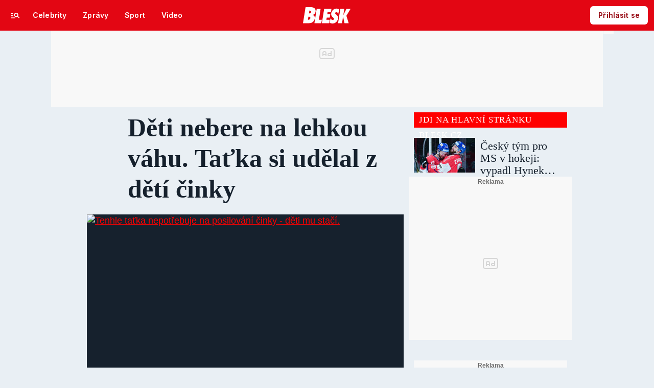

--- FILE ---
content_type: text/html; charset=UTF-8
request_url: https://promuze.blesk.cz/clanek/pro-muze-viral/463954/deti-nebere-na-lehkou-vahu-tatka-si-udelal-z-deti-cinky.html
body_size: 57940
content:

<!DOCTYPE html>
<html lang="cs">
<head>
	

<!-- METATAGS | Critical --start-- -->
<meta charset="UTF-8">
<meta name="viewport" content="width=device-width,initial-scale=1.0">
<!-- METATAGS | Critical --end-- -->



        
  <title>Děti nebere na lehkou váhu. Taťka si udělal z dětí činky | Blesk.cz</title>

<!-- PRECONNECTS --start-- --><link rel="preconnect" href="https://1076101160.rsc.cdn77.org" crossorigin="anonymous" /><link rel="preconnect" href="https://fonts.googleapis.com/" crossorigin="anonymous" /><link rel="preconnect" href="https://fonts.gstatic.com" crossorigin="anonymous" /><link rel="preconnect" href="https://www.googletagmanager.com" crossorigin="anonymous" /><link rel="preconnect" href="https://cdn.cpex.cz" crossorigin="anonymous" /><link rel="preconnect" href="https://w.cncenter.cz" crossorigin="anonymous" /><link rel="preconnect" href="https://securepubads.g.doubleclick.net" crossorigin="anonymous" /><!-- PRECONNECTS --end-- -->
<script type="text/javascript">
        window.CNC = window.CNC || {};
        window.CNC.mieroTracking = window.CNC.mieroTracking || {};
        window.CNC.mieroTracking.mustBeEnabled = {
            'purposes': ['cookies','publishers-UPqtcgaE','publishers-Kqq3iPge','publishers-jRQF2F4U'],
            'vendors': ['c:czechnews-nJYjk3Bf'],
        };
        window.CNC.mieroTracking.wasCalled = false;

        var isMeiroEnabled = false;

        var meiroSendEvent = function () {
            if (window.CNC.mieroTracking.wasCalled)
                return;

            var domain = "me.blesk.cz";
            var script = document.createElement("script");

            script.onload = function() {
                MeiroEvents.init({ domain: domain, cross_domain_whitelist: ['auto.cz', 'blesk.cz', 'horoskopy.blesk.cz', 'isport.blesk.cz', 'prozeny.blesk.cz', 'cncenter.cz', 'login.cncenter.cz', 'e15.cz', 'evropa2.cz', 'frekvence1.cz', 'lideazeme.cz', 'maminka.cz', 'poggers.cz', 'premium.ikiosek.cz', 'reflex.cz', 'youradio.cz', 'youradiotalk.cz', 'zeny.cz' ] });
                MeiroEvents.track("pageView", {
                    custom_payload: {
                        premium: "no",
                                            }
                });
                MeiroEvents.track("outboundLinkClick");
            };

            script.src = "//" + domain + "/sdk/";
            script.async = true;
            document.head.appendChild(script);
            window.CNC.mieroTracking.wasCalled = true;
        }

        window.CNC.mieroTracking.getIsMeiroEnabled = function (Didomi) {
            var userStatus = Didomi.getUserStatus();
            var areAllPurposesEnabled = window.CNC.mieroTracking.areAllEnabled(userStatus.purposes.global.enabled, window.CNC.mieroTracking.mustBeEnabled.purposes);
            var areAllVendorsEnabled = window.CNC.mieroTracking.areAllEnabled(userStatus.vendors.consent.enabled, window.CNC.mieroTracking.mustBeEnabled.vendors);

            return ( areAllPurposesEnabled && areAllVendorsEnabled )
        };

        window.CNC.mieroTracking.areAllEnabled = function (consentList, values) {
            var areEnabled = true;

            values.forEach(function(item){
                areEnabled = areEnabled && (consentList.indexOf(item) > -1);
            });

            return areEnabled;
        };

        window.didomiOnReady = window.didomiOnReady || [];

        window.didomiOnReady.push(function (Didomi) {
            if (window.CNC.mieroTracking.getIsMeiroEnabled(Didomi)) {
                meiroSendEvent();
            }

            Didomi.on('preferences.shown', function () {
                isMeiroEnabled = window.CNC.mieroTracking.getIsMeiroEnabled(Didomi);
            })

            Didomi.on('preferences.clicksavechoices', function () {
                if (!isMeiroEnabled && window.CNC.mieroTracking.getIsMeiroEnabled(Didomi)) {
                    meiroSendEvent();
                }
            })

            // Rozumím a přijímám
            Didomi.on('notice.clickagree', function () {
                if (!isMeiroEnabled && window.CNC.mieroTracking.getIsMeiroEnabled(Didomi)) {
                    meiroSendEvent();
                }
            })
        });
    </script>








<script>
  window.CNC = window.CNC || {};
  window.CNC.pianoTracking = window.CNC.pianoTracking || {};
  window.CNC.pianoTracking.mustBeEnabled = {
    'purposes': ['cookies','publishers-UPqtcgaE','publishers-XWZ2b3AK','publishers-Kqq3iPge','publishers-jRQF2F4U'],
    'vendors': ['c:czechnews-nJYjk3Bf'],
  };

  window.CNC.pianoTracking.getIsPianoEnabled = function (Didomi) {
    var userStatus = Didomi.getUserStatus();
    var areAllPurposesEnabled = window.CNC.pianoTracking.areAllEnabled(userStatus.purposes.global.enabled, window.CNC.pianoTracking.mustBeEnabled.purposes);
    var areAllVendorsEnabled = window.CNC.pianoTracking.areAllEnabled(userStatus.vendors.consent.enabled, window.CNC.pianoTracking.mustBeEnabled.vendors);

    return ( areAllPurposesEnabled && areAllVendorsEnabled )
  };

  window.CNC.pianoTracking.areAllEnabled = function (consentList, values) {
    var areEnabled = true;

    values.forEach(function(item){
        areEnabled = areEnabled && (consentList.indexOf(item) > -1);
    });

    return areEnabled;
  };

  window.didomiOnReady = window.didomiOnReady || [];
  window.didomiOnReady.push(function(Didomi) {
    if (window.CNC.pianoTracking.getIsPianoEnabled(Didomi)) {
        const pianoScriptElement = document.createElement("script");
        pianoScriptElement.async = true;
        pianoScriptElement.src = "https://cdn-eu.piano.io/api/tinypass.min.js";
        document.head.appendChild(pianoScriptElement);
    };
  });
</script>




    <!-- Piano initialize settings -->
    <script>
        window.didomiOnReady = window.didomiOnReady || [];
        window.didomiOnReady.push(function() {
            tp = window.tp || [];
            tp.push(["setAid", "NZ8NqAIQpe"]);
            tp.push(["setCxenseSiteId", "4731409097963127784"]);
            tp.push(["setEndpoint", "https://buy-eu.piano.io/api/v3"]);
            tp.push(["setPianoIdUrl", "https://id-eu.piano.io"]);
            tp.push(["setUseTinypassAccounts", false ]);
            tp.push(["setUsePianoIdLiteUserProvider", true ]);
            tp.push(["setUsePianoIdUserProvider", false ]);
            tp.push(["setSandbox", false]);
            tp.push(["setDebug", false ]);

                        tp.push(["setCustomVariable", "user.premiumStatus", "false"]);

                            tp.push(["setContentCreated", "2017-04-20 15:20:00"]);
                tp.push(["setContentAuthor", "profimedia.cz"]);
                tp.push(["setContentSection", "Virál"]);
                tp.push(["setTags", ["táta","děti","posilování","rodina","cvičení"]]);
                tp.push(["setCustomVariable", "articlePremium", "free"]);             
                            userJwt = "";
                    });
    </script>








				

		
	<script>
		window.__cncPageDefinition = {

			categoryTree: '37,5455',
			template: 'article',
			webType: 'desktop',
			browserEngine:'SSR',
			isDiscussion:false,

			
			
							keywords: [
					"IDARTICLE463954",																					"táta",
											"děti",
											"posilování",
											"rodina",
											"cvičení",
									],
			
							prArticle: false
					}
	</script>








<!-- BEGIN reklamni pozice [id=3343], [pos=200] -->
<!-- ART | desktop+mob | pos: 200 | CMP -->
<script>
	const PayOrOkConfig = (() => {
		const isPremiumUser = () => {
			const CNCUserPaid = document.querySelector('meta[name="CNCUserPaid"]');
			return Boolean(CNCUserPaid?.content === 'true');
		};

		// Default URLs
		const defaultPortaUrl = `/prihlaseni/login/porta?redirect_uri=${window.location.href}`;
		const defaultRegisterUrl = `https://premium.ikiosek.cz/web-bez-reklam?cmp_source=${window.location.href}`;
		const defaultCookiesUrl = 'https://www.cncenter.cz/cookies';
		const defaultUserProfileUrl = `https://${window.location.hostname}/prihlaseni_premium`;

		return {
			isPremiumUser,
			portaUrl: window.__cncPortaUrl || defaultPortaUrl,
			registerUrl: window.__cncRegisterUrl || defaultRegisterUrl,
			cookiesUrl: window.__cncCookiesUrl || defaultCookiesUrl,
			userProfileUrl: window.__cncUserProfileUrl || defaultUserProfileUrl
		};
	})();

	const { isPremiumUser, portaUrl, registerUrl, cookiesUrl, userProfileUrl } = PayOrOkConfig;

	Object.assign(window, {
		__cncIsPremiumUser: isPremiumUser,
		__cncPortaUrl: portaUrl,
		__cncRegisterUrl: registerUrl,
		__cncCookiesUrl: cookiesUrl,
		__cncUserProfileUrl: userProfileUrl
	});
</script>

<script id="cnc_cpex_cmp" src="https://cdn.cpex.cz/cmp/subscription/configurations/cnc-cmp-subscription.js"	async="async"></script>
<!-- END reklamni pozice [id=3343], [pos=200] -->




		
<!-- BEGIN reklamni pozice [id=3252], [pos=210] -->
<!-- article | blesk | pos: 210 -->
<script>
  window.__isCncAdsMonitoringFromWeb = true;
  window.__cncAdsMonitoringStartTime = Date.now();
</script>

<link href="//w.cncenter.cz/styles/cnc-slot-sizes.min.css" id="cnc_global_css" rel="stylesheet" crossorigin="anonymous">

<script type="application/javascript">
  window.__cncPageDefinition = window.__cncPageDefinition || {};
  window.__cncPageDefinition.site = 'blesk';
  window.__cncPageDefinition.template = window.__cncPageDefinition.template || 'article';
</script>
<!-- -->
<script id="cnc_gpt" src="https://securepubads.g.doubleclick.net/tag/js/gpt.js" async="async"></script>

<script id="cnc_cpex_prebid_settings" src="//micro.rubiconproject.com/prebid/dynamic/22918.js" async="async" referrerpolicy="strict-origin-when-cross-origin" ></script>

<script type="application/javascript" src="https://w.cncenter.cz/cnc-wrapper.min.js" async="async"></script>
<!-- GAM -->

<!-- END reklamni pozice [id=3252], [pos=210] -->




<script src="https://img2.cncenter.cz/js/default/standalone/dsaReportForm.js?v=72" defer=""></script>






<script src="https://1076101160.rsc.cdn77.org/js/default/standalone/layoutDelayScripts.min.js?v=72"></script>

<!-- GTM -->





		






	<script>
		var dataLayer = [{
		"pageType": ["Article"],

		"pageCategory": [""],
		"visitorLoginState": "Anonymous",
		"webType": "Desktop",
			"articleId": "463954"
	}];
	</script>

<script>
	// Function to get a cookie by name
	function getConsentCookie(name) {
		let value = "; " + document.cookie;
		let parts = value.split("; " + name + "=");
		if (parts.length === 2) return parts.pop().split(";").shift();
	}
</script>

	<script>
				if (false && getConsentCookie('CNC_DIDOMI_COOKIE')) {

			
			(function(w,d,s,l,i){w[l]=w[l]||[];w[l].push({
					'gtm.start': new Date().getTime(),event:'gtm.js'});
					var f=d.getElementsByTagName(s)[0],
				j=d.createElement(s),dl=l!='dataLayer'?'&l='+l:'';j.async=true;j.src=
				'//www.googletagmanager.com/gtm.js?id='+i+dl;f.parentNode.insertBefore(j,f);
			})(window,document,'script','dataLayer','GTM-58FQVS');
		} else {

			
			window.didomiOnReady = window.didomiOnReady || [];
			window.didomiOnReady.push(function (Didomi) {
				(function(w,d,s,l,i){w[l]=w[l]||[];w[l].push({
						'gtm.start': new Date().getTime(),event:'gtm.js'});
						var f=d.getElementsByTagName(s)[0],
					j=d.createElement(s),dl=l!='dataLayer'?'&l='+l:'';j.async=true;j.src=
					'//www.googletagmanager.com/gtm.js?id='+i+dl;f.parentNode.insertBefore(j,f);
				})(window,document,'script','dataLayer','GTM-58FQVS');
			});
		}
	</script>

		
	<script>
		dataLayer.push({'app': {"userDBId":"dbCNC","systemId":"blesk","service":{"entity":"cnc","name":"Blesk Pro muže","type":"magazine","version":"1.0","environment":"desktop"},"tracking":{"lookForLists":true},"isPremium":false}});
	</script>


	<script>
		dataLayer.push({'page': {"layoutId":"88399","type":"article"}});
	</script>


	<script>
		dataLayer.push({'user': {"loginStatus":"anonymous","internal":"false","premiumStatus":false}});
	</script>
<!-- End GTM -->

<!-- JS -->



	
	
			<script>
          window['$recSystem'] = {
            documentId: '463954',
            sourceId: 'blesk-cz',
            userId: '80066b5b-7b3e-4162-9bd0-eb3646d223c8',
          };
		</script>
	

<script src="https://promuze.blesk.cz/js/lib/jquery-1.11.1.min.js"></script>
<script src="https://promuze.blesk.cz/js/lib/jquery-migrate-1.2.1.min.js"></script>

<script>
	window.CNC = window.CNC || {};
	window.CNC.onlineReports = window.CNC.onlineReports || {};
	window.CNC.onlineReports.reportItem = '.report_item';
	window.locale='cs';
</script>

<script>
	window.addEventListener('beforeunload', function (event) {
		if (location.search.indexOf('redir=1') > 0) {
			window.history.replaceState({}, document.title, window.location.origin);
		}
	});
</script>

<!-- Marfeel integration -->

	

	
	<meta property="mrf:sections" content="Virál">

<meta property="mrf:canonical" content="https://promuze.blesk.cz/clanek/pro-muze-viral/463954/deti-nebere-na-lehkou-vahu-tatka-si-udelal-z-deti-cinky.html">

<meta property="mrf:tags" content="pageType:article;articleIdGallery:463954">









<script type="text/javascript">
	window.CNC = window.CNC || {};
  window.CNC.marfeelTracking = window.CNC.marfeelTracking || {};
  window.CNC.marfeelTracking.mustBeEnabled = {
    'purposes': ['cookies','publishers-UPqtcgaE','publishers-XWZ2b3AK','publishers-Kqq3iPge','publishers-jRQF2F4U'],
    'vendors': ['c:czechnews-nJYjk3Bf'],
  };

  window.CNC.marfeelTracking.getIsMarfeelEnabled = function (Didomi) {
    var userStatus = Didomi.getUserStatus();
    var areAllPurposesEnabled = window.CNC.marfeelTracking.areAllEnabled(userStatus.purposes.global.enabled, window.CNC.marfeelTracking.mustBeEnabled.purposes);
    var areAllVendorsEnabled = window.CNC.marfeelTracking.areAllEnabled(userStatus.vendors.consent.enabled, window.CNC.marfeelTracking.mustBeEnabled.vendors);

    return ( areAllPurposesEnabled && areAllVendorsEnabled )
  };

  window.CNC.marfeelTracking.areAllEnabled = function (consentList, values) {
    var areEnabled = true;

    values.forEach(function(item){
        areEnabled = areEnabled && (consentList.indexOf(item) > -1);
    });

    return areEnabled;
  };

  window.didomiOnReady = window.didomiOnReady || [];
  window.didomiOnReady.push(function(Didomi) {
    if (window.CNC.marfeelTracking.getIsMarfeelEnabled(Didomi)) {
			!function(){"use strict";function e(e){var t=!(arguments.length>1&&void 0!==arguments[1])||arguments[1],c=document.createElement("script");c.src=e,t?c.type="module":(c.async=!0,c.type="text/javascript",c.setAttribute("nomodule",""));var n=document.getElementsByTagName("script")[0];n.parentNode.insertBefore(c,n)}!function(t,c){!function(t,c,n){var a,o,r;n.accountId=c,null!==(a=t.marfeel)&&void 0!==a||(t.marfeel={}),null!==(o=(r=t.marfeel).cmd)&&void 0!==o||(r.cmd=[]),t.marfeel.config=n;var i="https://sdk.mrf.io/statics";e("".concat(i,"/marfeel-sdk.js?id=").concat(c),!0),e("".concat(i,"/marfeel-sdk.es5.js?id=").concat(c),!1)}(t,c,arguments.length>2&&void 0!==arguments[2]?arguments[2]:{})}(window,8816,{} /* Config */)}();
    };
  });

</script>


<script src="https://1076101160.rsc.cdn77.org/js/base-cz/gemius.js?v=72"></script>
<script src="https://1076101160.rsc.cdn77.org/js/blesk/dist/lightbox.c8e54f7e34691e33ecad.js"></script>
<script src="https://1076101160.rsc.cdn77.org/js/blesk/dist/global.5f55fc4adeb3ad7a0077.js"></script>
<script src="https://1076101160.rsc.cdn77.org/js/blesk/dist/textFit.min.77819cf4be0e9d79bb2c.js"></script>
<script src="https://1076101160.rsc.cdn77.org/js/blesk/dist/blesk.plugins-fddb5a0fcf.min.js"></script>

<script src="https://1076101160.rsc.cdn77.org/js_dyn/menu/blesk.js?v=1764444370"></script>




	<script>
      try {
        var parentUrl = window.parent.location;

        if (typeof parentUrl == 'undefined') {
          parentUrl = '';
        }

        var isInIframe = window.location != window.parent.location && parentUrl.indexOf('app.convertexperiments.com') === -1 && parentUrl.indexOf('api.traq.li') === -1;
        var newUrl = 'https://promuze.blesk.cz/clanek/pro-muze-viral/463954/deti-nebere-na-lehkou-vahu-tatka-si-udelal-z-deti-cinky.html';

        if (isInIframe) {
          window.parent.location = newUrl;
        }
      } catch (err) {
      }
	</script>

<script src="https://1076101160.rsc.cdn77.org/js/blesk/dist/onlinetalk.3dccc1f980df8057ad5c.js"></script>

	<script src="https://1076101160.rsc.cdn77.org/js/blesk-2013/dist/auto-detection.js?v=4"></script>

<script src="https://1076101160.rsc.cdn77.org/js/blesk/dist/sticky-make-heights.08d5eefe7a7ad0a70fb2.js"></script>


<script src="https://1076101160.rsc.cdn77.org/js/lib/core/core-0.2.0.min.js" defer></script>
<script type="text/javascript" src="https://1076101160.rsc.cdn77.org/js/default/plugins/cncminilazyload.min.js"></script>
<!-- End JS -->







<meta name="CNCUserStatus" content="anonymous" />


<style>@font-face{font-family:Vafle Classic;font-weight:400;font-style:normal;font-display:swap;src:url(https://1884403144.rsc.cdn77.org/dist/assets/default/fonts/vafle_classic.woff2)format("woff2"),url(https://1884403144.rsc.cdn77.org/dist/assets/default/fonts/vafle_classic.woff)format("woff")}@font-face{font-family:Vafle Condensed;font-weight:400;font-style:normal;font-display:swap;src:url(https://1884403144.rsc.cdn77.org/dist/assets/default/fonts/vafle_condensed.woff)format("woff")}@font-face{font-family:Lato;font-weight:400;font-style:normal;font-display:swap;src:url(https://1884403144.rsc.cdn77.org/dist/assets/default/fonts/LatoLatin-Regular.woff2)format("woff2"),url(https://1884403144.rsc.cdn77.org/dist/assets/default/fonts/LatoLatin-Regular.woff)format("woff")}.vp-player .vp-logo .vp-logo-top-right,.vp-player .vp-logo .vp-logo-top-left,.vp-player .vp-logo .vp-logo-bottom-right,.vp-player .vp-logo .vp-logo-bottom-left{width:auto}.vp-player .vp-big-play-button .vp-icon-play:before{content:url(https://img2.cncenter.cz/images/isportcz/dist/svg/play.svg?v=2);display:block}.vp-player.vp-size-breakpoint-2 .vp-big-play-button .vp-icon-play:before,.vp-player.vp-size-breakpoint-3 .vp-big-play-button .vp-icon-play:before{width:30px}.vp-player.vp-size-breakpoint-4 .vp-big-play-button .vp-icon-play:before,.vp-player.vp-size-breakpoint-5 .vp-big-play-button .vp-icon-play:before,.vp-player.vp-size-breakpoint-6 .vp-big-play-button .vp-icon-play:before{width:60px}.vp-player.vp-size-breakpoint-7 .vp-big-play-button .vp-icon-play:before,.vp-player.vp-size-breakpoint-8 .vp-big-play-button .vp-icon-play:before,.vp-player.vp-size-breakpoint-9 .vp-big-play-button .vp-icon-play:before,.vp-player.vp-size-breakpoint-10 .vp-big-play-button .vp-icon-play:before{width:90px}.vp-player.vp-float-animation{z-index:999!important}#vp-floating-container .vp-big-play-button .vp-icon-play:before{width:30px}.vp-player--loading{aspect-ratio:16/9;color:#fff;background:#000;-ms-flex-line-pack:center;-ms-flex-pack:center;align-content:center;justify-content:center;-ms-flex-align:center;align-items:center;display:-ms-flexbox;display:flex}.vp-video-wrapper{width:100%;height:0;padding-bottom:56.25%;font-family:arial,helvetica,sans-serif;position:relative}.vp-video-wrapper .vp-video-wrapper--content .vp-display-container,.vp-video-wrapper .vp-video-wrapper--content .vp-reset-text,.vp-video-wrapper .vp-video-wrapper--content .vp-reset{vertical-align:middle}.vp-video-wrapper .vp-skip{border:1px solid #333;padding:.5em}.vp-video-wrapper--content{width:100%;height:100%;position:absolute;top:0;left:0;container-type:inline-size}.vp-banner{width:auto!important;height:auto!important}.vp-wrapper .vp-logo .vp-second-logo{width:auto;height:auto}.vp-flag-floating .vp-wrapper{border:5px solid #fff;border-radius:3px;box-shadow:0 0 20px rgba(0,0,0,.25);max-width:300px!important}.vp-flag-floating .vp-wrapper .vp-overlays .vp-plugin-vast{display:none}.vp-video-wrapper--poster{width:100%;height:100%}.vp-prestart .vp-content-fade,.vp-ended .vp-content-fade{background:0 0;opacity:0!important}.online_report .report_item .media .vp-video-mobile-access-dnd a{float:none;width:auto;margin:auto}.vpplayer .vp-banner{width:auto;height:auto}.vp-display-controls .vp-svg-icon-puse path,.vp-display-controls .vp-svg-icon-replay path,.vp-display-controls .vp-svg-icon-play path{display:none}.vp-display-controls .vp-svg-icon-replay,.vp-display-controls .vp-svg-icon-play{background-image:url(/images/default/vp-player/play.svg);background-repeat:no-repeat;background-size:contain}.vp-overlay-video-locked-in-time{box-sizing:content-box;z-index:20;visibility:hidden;background-size:contain;-ms-flex-direction:column;flex-direction:column;-ms-flex-pack:center;justify-content:center;-ms-flex-align:start;align-items:flex-start;gap:16px;width:calc(100% - 96px);height:100%;padding:0 48px;display:-ms-flexbox;display:flex;position:absolute;top:0;box-shadow:inset 0 0 0 2000px rgba(0,0,0,.7)}.vp-overlay-video-locked-in-time__content{-ms-flex-direction:column;flex-direction:column;-ms-flex-align:start;align-items:flex-start;gap:32px;display:-ms-flexbox;display:flex}.vp-overlay-video-locked-in-time__premium{-ms-flex-align:center;align-items:center;gap:16px;display:-ms-flexbox;display:flex}.vp-overlay-video-locked-in-time__premium.logo-isport .vp-overlay-video-locked-in-time__magazine,.vp-overlay-video-locked-in-time__premium.logo-reflex .vp-overlay-video-locked-in-time__magazine,.vp-overlay-video-locked-in-time__premium.logo-e15 .vp-overlay-video-locked-in-time__magazine,.vp-overlay-video-locked-in-time__premium.logo-auto .vp-overlay-video-locked-in-time__magazine{width:110px;height:40px}.vp-overlay-video-locked-in-time__premium.logo-premium .vp-overlay-video-locked-in-time__magazine{width:150px;height:20px}.vp-overlay-video-locked-in-time__premium.logo-premium .vp-overlay-video-locked-in-time__divider,.vp-overlay-video-locked-in-time__premium.logo-premium .vp-overlay-video-locked-in-time__premium-logo{display:none}.vp-overlay-video-locked-in-time__magazine,.vp-overlay-video-locked-in-time__premium-logo{line-height:0}.vp-overlay-video-locked-in-time__divider{background:#e7e7e7;width:1px;height:16px}.vp-overlay-video-locked-in-time__info{-ms-flex-direction:column;flex-direction:column;-ms-flex-align:start;align-items:flex-start;gap:24px;display:-ms-flexbox;display:flex}.vp-overlay-video-locked-in-time__titles{-ms-flex-direction:column;flex-direction:column;-ms-flex-align:start;align-items:flex-start;gap:4px;display:-ms-flexbox;display:flex}.vp-overlay-video-locked-in-time__title{color:#fff;font-family:Vafle Condensed,arial,sans-serif;font-size:26px;font-style:normal;font-weight:400;line-height:32px}.vp-overlay-video-locked-in-time__subtitle{color:#fff;font-family:arial;font-size:16px;font-style:normal;font-weight:400;line-height:28px}.vp-overlay-video-locked-in-time__button{color:#fff;cursor:pointer;background:#df0028;border:2px solid #df0028;border-radius:4px;-ms-flex-pack:center;justify-content:center;-ms-flex-align:center;align-items:center;gap:8px;width:150px;height:52px;font-family:Lato,sans-serif;display:-ms-flexbox;display:flex}.vp-overlay-video-locked-in-time__button:hover{background:#af0523;border:2px solid #af0523}a.vp-overlay-video-locked-in-time__link{letter-spacing:.18px;padding:12px 24px;font-size:18px;font-style:normal;font-weight:700;line-height:28px;color:#fff!important;text-decoration:none!important}.vp-overlay-video-locked-in-time__login{-ms-flex-align:center;align-items:center;gap:8px;display:-ms-flexbox;display:flex}.vp-overlay-video-locked-in-time__login-info{color:#fff;font-family:arial;font-size:16px;font-style:normal;font-weight:400;line-height:28px}.vp-overlay-video-locked-in-time__login-link{font-family:arial,sans-serif;font-size:16px;font-style:normal;font-weight:400;line-height:28px;text-decoration-line:underline;color:#fff!important}.vp-overlay-video-locked-in-time__login-link:hover{text-decoration:none}.animate-pulse-on-black-bg{animation:2s infinite pulse-animation-on-black-bg}@keyframes pulse-animation-on-black-bg{0%{box-shadow:0 0 rgba(255,255,255,.2)}to{box-shadow:0 0 0 20px rgba(255,255,255,0)}}@container (width<=680px){.vp-overlay-video-locked-in-time{width:calc(100% - 96px);padding:0 48px}.vp-overlay-video-locked-in-time__content{gap:24px}.vp-overlay-video-locked-in-time__info{gap:16px}.vp-overlay-video-locked-in-time__titles{gap:0}a.vp-overlay-video-locked-in-time__link{padding:8px 10px;font-size:16px;line-height:24px}.vp-overlay-video-locked-in-time__button{width:103px;height:40px}}@container (width<=560px){.vp-overlay-video-locked-in-time{width:calc(100% - 48px);padding:0 24px}.vp-overlay-video-locked-in-time__content{gap:16px}.vp-overlay-video-locked-in-time__premium{display:none}.vp-overlay-video-locked-in-time__info{gap:8px}.vp-overlay-video-locked-in-time__titles{gap:0}.vp-overlay-video-locked-in-time__title{font-size:18px;line-height:24px}.vp-overlay-video-locked-in-time__subtitle,a.vp-overlay-video-locked-in-time__link{font-size:14px;line-height:20px}.vp-overlay-video-locked-in-time__button{width:103px;height:32px}.vp-overlay-video-locked-in-time__login-info{font-size:14px;line-height:20px}.vp-overlay-video-locked-in-time__login-link{padding:8px;font-size:14px;line-height:20px}}@container (width<=328px){.vp-overlay-video-locked-in-time{width:calc(100% - 32px);padding:0 16px}.vp-overlay-video-locked-in-time__content{gap:16px}.vp-overlay-video-locked-in-time__info{gap:8px}}.vp-video-mobile-access-dnd--overlayer{text-align:center;color:#fff;background:rgba(0,0,0,.8);width:100%;padding:2% 0;font-family:arial,helvetica,sans-serif;position:relative;bottom:0;overflow:hidden}.vp-video-mobile-access-dnd .vp-video-access-dnd--play{top:calc(50% - 28px)}.body--article #article article i[class^=vp-icon-],.body--article #article article em[class*=\ vp-icon-]{speak:never;font-variant:normal;text-transform:none;font-style:normal;font-weight:400;line-height:1;font-family:"icomoon_1.2.0",sans-serif!important}
/*# sourceMappingURL=gjvp-player.c2eb05a5931900aa865d.css.map*/ </style>

            <script>
        var gemius_use_cmp = true;
      </script>
      <script type="text/javascript" src="https://spir.hit.gemius.pl/gplayer.js"></script>
    
    <script src="https://host.vpplayer.tech/player/	agmipnyq/vpplayer.js?v=c48e6e8e49a7"></script>

          <script src="https://1076101160.rsc.cdn77.org/js/default/dist/cnc-video-player-gjvp-2ea8dfe63b.js"></script>
      

<!-- BEGIN reklamni pozice [id=3116], [pos=100] -->
<script async crossorigin="anonymous" src="/js/loader_spark.js">/* <![CDATA[ ]]> */</script>
<script>
    (function(){
        if (window.hola_cdn)
            window.hola_cdn.init();
        else
            window.hola_cdn_on_load = true;
    })();
</script>
<!-- END reklamni pozice [id=3116], [pos=100] -->



<!-- BEGIN reklamni pozice [id=1367], [pos=0] -->
<!-- (C)2000-2013 Gemius SA - gemiusAudience / blesk.cz / Pro muze HP -->
<script type="text/javascript">
<!--//--><![CDATA[//><!--
var pp_gemius_use_cmp = true;
var pp_gemius_identifier = 'zZBKiOdPq4FMo8rYnLws6aRtj36GjU8LQZw6jnEps0D.G7';
// lines below shouldn't be edited
function gemius_pending(i) { window[i] = window[i] || function() {var x = window[i+'_pdata'] = window[i+'_pdata'] || []; x[x.length]=arguments;};};
gemius_pending('gemius_hit'); gemius_pending('gemius_event'); gemius_pending('pp_gemius_hit'); gemius_pending('pp_gemius_event');
(function(d,t) {try {var gt=d.createElement(t),s=d.getElementsByTagName(t)[0]; gt.setAttribute('async','async'); gt.setAttribute('defer','defer');
 gt.src='//spir.hit.gemius.pl/xgemius.js'; s.parentNode.insertBefore(gt,s);} catch (e) {}})(document,'script');
//--><!]]>
</script>

<!-- END reklamni pozice [id=1367], [pos=0] -->



    <!-- Recombee track script -->
    <script id="recombee-client" async src="https://cdn.jsdelivr.net/gh/recombee/js-api-client/dist/recombee-api-client.min.js"></script>

    <script>
        var script = document.querySelector('#recombee-client');
        script.addEventListener('load', function() {
            window.CNC = window.CNC || {};
            window.CNC.recombee = window.CNC.recombee || {};
            window.CNC.recombee.userId = null;
            window.CNC.recombee.articleId = '463954';
            let recombeeUserId = (document.cookie.match(/^(?:.*;)?\s*meiro_user_id\s*=\s*([^;]+)(?:.*)?$/)||[null,null])[1];

            // Initialize client
            var client = new recombee.ApiClient(
                'czech-news-center-prod',
                '70U0WxdYzaEMPtAX0IfhiEhiMo6JcI1NtbHvH0nTn38eORv4PDkPTQ1ngsvCBuGf',
                    {
                        baseUri: 'client-rapi-cnc.recombee.com'
                    }
            );

            window.CNC.recombee.userId = recombeeUserId;
            window.CNC.recombee.client = client;
            
                        if (recombeeUserId) {
                // Send detail view
                                    client.send(new recombee.AddDetailView(recombeeUserId, '463954'));
                            }
        });
    </script>
    <!-- Recombee track script -->

<!-- CSS -->





<link rel="preload" href="https://1076101160.rsc.cdn77.org/css/blesk/dist/blesk-ds-variables.87045bc010e7c7dbaf48.css" as="style" />
<link id="page_style_ds_variables" href="https://1076101160.rsc.cdn77.org/css/blesk/dist/blesk-ds-variables.87045bc010e7c7dbaf48.css" rel="stylesheet" media="screen,tv,handheld" type="text/css">

<!-- CSS | Critical --start-- -->
			<style>.logo-2024 svg{height:var(--icon-size-24);width:69.398px;display:block}.logo-2024--box svg{width:79px;height:32px}.logo-2024--neutral svg path{fill:var(--icon-default)}.logo-2024--inverse svg path{fill:var(--icon-inverse)}.logo-2024--default svg path{fill:var(--icon-brand)}.swiper{width:100%;position:relative;overflow:hidden}.swiper__wrapper{scroll-snap-type:x proximity;scrollbar-width:none;overflow-x:scroll;overflow-y:hidden}.swiper__wrapper::-webkit-scrollbar{display:none}.swiper__items{padding:var(--spacing-4)12px;-ms-flex-direction:row;flex-direction:row;-ms-flex-pack:start;justify-content:start;-ms-flex-align:center;align-items:center;transition:transform .3s ease-in-out;display:-ms-flexbox;display:flex;position:relative}.swiper__items a,.swiper__items .typography{text-decoration:none}.swiper__arrow{cursor:pointer;z-index:20;max-height:36px;display:none;position:absolute;top:50%;bottom:0;transform:translateY(-50%)}.swiper__arrow--left{left:0}.swiper__arrow--right{right:0}.swiper__arrow-gradient{z-index:10;width:72px;height:100%;display:none;position:absolute;top:0}.swiper__arrow-gradient--left{background:linear-gradient(90deg,var(--background-tile-layer-1)50%,rgba(227,6,19,0) 100%);left:0}.swiper__arrow-gradient--right{background:linear-gradient(270deg,var(--background-tile-layer-1)50%,rgba(227,6,19,0) 100%);right:0}[data-swiper]{position:relative}/*# sourceMappingURL=blesk-ds-critical.22247971880b7802f6f4.css.map*/</style>			<style>.navigation-2024{background:var(--background-navigation-default);z-index:9999;width:100%;transition:margin-top .3s ease-in-out,margin-bottom .3s ease-in-out,display .3s ease-in-out;position:fixed;top:0;left:0;right:0}.navigation-2024 a{text-decoration:none}.navigation-2024 .logo-2024{height:32px}.navigation-2024 .logo-2024 svg{width:auto;height:100%}.navigation-2024 .navigation__center,.navigation-2024 .navigation__left,.navigation-2024 .navigation__right{-ms-flex:1;flex:1;-ms-flex-pack:start;justify-content:flex-start;-ms-flex-align:center;align-items:center;gap:0;display:-ms-flexbox;display:flex}.navigation-2024 .navigation__center a{margin:0 auto}.navigation-2024 .navigation__right{-ms-flex-pack:end;justify-content:flex-end;gap:0}.navigation-2024 .navigation__right a{-ms-flex-pack:start;justify-content:flex-start;-ms-flex-align:center;align-items:center;text-decoration:none;display:-ms-inline-flexbox;display:inline-flex}.navigation-2024 .navigation__right a .avatar{cursor:pointer}.navigation-2024 .navigation__hot-links{-ms-flex-pack:start;justify-content:flex-start;-ms-flex-align:center;align-items:center;gap:0;display:none}@media (min-width:1080px){.navigation-2024 .navigation__hot-links{display:-ms-flexbox;display:flex}}.navigation-2024 .navigation__login-button--mobile{display:-ms-inline-flexbox;display:inline-flex}.navigation-2024 .navigation__login-button--desktop{display:none}@media (min-width:1080px){.navigation-2024 .navigation__login-button--mobile{display:none}.navigation-2024 .navigation__login-button--desktop{display:-ms-inline-flexbox;display:inline-flex}}.navigation__wrapper{background:var(--background-navigation-default);padding:var(--spacing-4)var(--spacing-4)var(--spacing-4);box-sizing:border-box;z-index:200;height:-webkit-fit-content;-ms-flex-direction:row;flex-direction:row;-ms-flex-pack:justify;justify-content:space-between;-ms-flex-align:center;align-items:center;height:fit-content;display:-ms-flexbox;display:flex}@media (min-width:1080px){.navigation__wrapper{padding:var(--spacing-12);height:60px}}@media (max-width:767px){.body--article .content:not(.article-wrapper){padding-top:84px}}#cnc_branding_creative_wrapper .cnc-ads--leaderboard iframe:first-child,#cnc_branding_creative_wrapper .cnc-ads--leaderboard:before{transition:top .3s ease-in-out}.body--navigation{overscroll-behavior:none}.body--navigation #cnc_branding_creative_wrapper .cnc-ads--leaderboard iframe:first-child{top:60px!important}.body--navigation #cnc_branding_creative_wrapper .cnc-ads--leaderboard:before{top:70px!important}.body--navigation-with-info-strip #cnc_branding_creative_wrapper .cnc-ads--leaderboard iframe:first-child{top:84px!important}.body--navigation-with-info-strip #cnc_branding_creative_wrapper .cnc-ads--leaderboard:before{top:95px!important}.body--navigation-with-dynamic-navigation #cnc_branding_creative_wrapper .cnc-ads--leaderboard iframe:first-child{top:99px!important}.body--navigation-with-dynamic-navigation #cnc_branding_creative_wrapper .cnc-ads--leaderboard:before{top:111px!important}@media screen and (min-width:1080px){.responsive-design .ad-position--desktop{margin-top:60px}}.dynamic-navigation{background:var(--background-dynamicnavigation-default);z-index:9000;box-sizing:border-box;overscroll-behavior:none;width:100%;max-height:40px;padding:0;transition:all .3s ease-in-out;position:fixed}.dynamic-navigation:before{content:"";background:var(--background-dynamicnavigation-default);width:100%;height:100px;position:absolute;top:-100px}@media screen and (min-width:1080px){.dynamic-navigation{position:-webkit-sticky;position:sticky;left:0;right:0;overflow:hidden}.dynamic-navigation:before{content:"";background:var(--background-dynamicnavigation-default);width:0;height:0;position:absolute;top:0}}.dynamic-navigation [data-swiper]{padding:0;padding-right:var(--spacing-4);max-width:1080px;margin:0 auto}.dynamic-navigation [data-swiper] .swiper__items{gap:var(--spacing-6);padding:var(--spacing-4)var(--spacing-12)}.dynamic-navigation [data-swiper] .swiper__arrow-gradient--left{background:linear-gradient(90deg,#e30613 50%,rgba(227,6,19,0) 100%);left:0}.dynamic-navigation [data-swiper] .swiper__arrow-gradient--right{background:linear-gradient(270deg,#e30613 50%,rgba(227,6,19,0) 100%);right:0}.dynamic-navigation [data-swiper] .swiper__arrow--left{left:var(--spacing-12)}.dynamic-navigation [data-swiper] .swiper__arrow--right{right:var(--spacing-12)}.dynamic-navigation .button-2024 .typography{white-space:nowrap;text-overflow:ellipsis;max-width:220px;overflow:hidden}[data-dynamic-navigation-bg]{background:var(--background-dynamicnavigation-default);z-index:100;visibility:hidden;width:100%;height:1px;transition:top .2s ease-in-out;position:fixed;top:0;left:0;right:0}@media screen and (min-width:768px){[data-dynamic-navigation-bg]{visibility:visible}}.branding-wrapper .dynamic-navigation{width:100%}.dynamic-navigation-placeholder{z-index:9000;background:var(--background-dynamicnavigation-default);width:100%;height:40px;position:fixed;top:0;left:0;right:0}/*# sourceMappingURL=blesk-ds-critical-navigation.5e7872efa201780c9dc0.css.map*/</style>			<style>.article-header-gallery{aspect-ratio:3/2;width:calc(100% + 48px);height:auto;margin-left:-24px}.article-header-gallery--video{aspect-ratio:16/9}@media screen and (min-width:1080px){.article-header-gallery{width:1184px;max-width:1080px;margin-left:-52px}}.article-header-gallery .article-header-gallery__link{width:100%;height:100%;display:block;position:relative}.article-header-gallery .article-header-gallery__shadow{background:linear-gradient(rgba(15,23,31,0) 50.48%,rgba(15,23,31,.6) 100%);width:100%;height:100%;display:block;position:absolute}.article-header-gallery .article-header-gallery__button-center,.article-header-gallery .article-header-gallery__button-right{z-index:1;position:absolute;top:50%;right:0;transform:translateY(-50%)}.article-header-gallery .article-header-gallery__button-center{box-shadow:var(--shadow-xl);height:48px;transition:all .3s;left:50%;transform:translate(-50%,-50%)}.article-header-gallery .article-header-gallery__button-center svg{transition:transform .3s}.article-header-gallery .article-header-gallery__button-center:hover{box-shadow:var(--shadow-2xl);padding:30px}.article-header-gallery .article-header-gallery__button-center:hover .typography{font-size:1.4em}.article-header-gallery .article-header-gallery__button-center:hover svg{transform:rotate(-30deg)}.article-header-gallery .article-header-gallery__button-right{border-top-right-radius:0;border-bottom-right-radius:0;width:48px;height:48px}.article-header-gallery .article-header-gallery__count{bottom:var(--spacing-16);left:var(--spacing-16);color:var(--text-inverse);position:absolute}.article-header-gallery .article-header-gallery__count:before{background:var(--text-brand);content:"";z-index:1;width:53px;height:6px;position:absolute;top:-22px;left:0;right:0}@media screen and (min-width:1080px){.article-header-gallery .article-header-gallery__count{bottom:var(--spacing-32);left:var(--spacing-32)}}.article-header-gallery .article-header-gallery__image{object-fit:cover;width:100%;height:100%;display:block}.article-header-gallery .article-header-gallery__image img{object-fit:cover;width:100%;height:100%}.article-header-gallery .hint{bottom:var(--spacing-16);right:var(--spacing-16);z-index:1;position:absolute}.article-header-gallery .hint svg path{fill:var(--icon-white-subtlest)}@media screen and (min-width:1080px){.article-header-gallery .hint{bottom:var(--spacing-32);right:var(--spacing-32)}}.article__header{gap:var(--spacing-24);-ms-flex-direction:column;flex-direction:column;grid-area:pageContentArticleHeader;display:-ms-flexbox;display:flex}.article__header h1{text-align:center;margin:0}.article__header-divider{background:var(--icon-brand);width:100%;height:4px;transition:width .3s}.article__header-divider--bg{background:var(--border-subtle)}.typography--title{font-family:var(--font-family-alternative);font-size:var(--font-size-60);font-style:normal;font-weight:var(--font-weight-extrabold);letter-spacing:.6px;line-height:100%}@media screen and (min-width:1080px){.typography--title{letter-spacing:.9px}}/*# sourceMappingURL=blesk-ds-critical-article.a34dbdcd4fa083fb58c7.css.map*/</style>			<style>.breaking-news{z-index:1000;padding:var(--spacing-16);-ms-flex-pack:justify;justify-content:space-between;-ms-flex-align:center;align-items:center;gap:var(--spacing-12);background:var(--background-breakingnews-default);box-shadow:var(--shadow-md);overscroll-behavior:none;border-radius:0;-ms-flex-direction:row;flex-direction:row;width:auto;margin:0 auto 10px;transition:all .3s ease-in-out;display:-ms-flexbox;display:flex;position:-webkit-sticky;position:sticky;top:0}@media screen and (min-width:1080px){.breaking-news{margin-top:var(--spacing-16);margin-bottom:var(--spacing-16)}}.breaking-news__wrapper{box-sizing:border-box;padding:0 var(--spacing-24);z-index:10000;grid-area:1/1/auto/-1;margin:0 auto;transition:all .3s ease-in-out;display:-ms-flexbox;display:flex;position:fixed;top:0;left:0;right:0}@media screen and (min-width:1080px){.breaking-news__wrapper{width:1080px;padding:0 52px;left:0;right:0}}.breaking-news__content,.breaking-news__content-text,.breaking-news__content a{gap:var(--spacing-12);-ms-flex-direction:column;flex-direction:column;-ms-flex-align:start;align-items:flex-start;text-decoration:none;display:-ms-flexbox;display:flex}.breaking-news__content:hover,.breaking-news__content-text:hover,.breaking-news__content a:hover{text-decoration:none}@media screen and (min-width:1080px){.breaking-news__content,.breaking-news__content-text,.breaking-news__content a{-ms-flex-align:center;align-items:center}}.breaking-news__image img{max-width:100%}@media (orientation:landscape){.breaking-news__image{max-width:200px}}@media screen and (min-width:768px) and (max-width:1079px){.breaking-news__image{width:300px;min-width:300px}}@media screen and (min-width:1080px){.breaking-news__image{width:564px;min-width:564px}}@media (orientation:landscape){.breaking-news__content,.breaking-news__content a{-ms-flex-direction:row;flex-direction:row}}@media screen and (min-width:768px) and (max-width:1079px){.breaking-news__content,.breaking-news__content a{-ms-flex-direction:row;flex-direction:row;-ms-flex-align:center;align-items:center}}@media screen and (min-width:1080px){.breaking-news__content,.breaking-news__content a{-ms-flex-direction:row;flex-direction:row}.breaking-news__content-text{-ms-flex-align:start;align-items:flex-start}}.breaking-news__title .typography{color:var(--text-default);text-decoration:none}.breaking-news__close{border-radius:var(--radius-6);background:var(--background-button-secondary-default);top:var(--spacing-8);right:var(--spacing-8);width:36px;height:36px;position:absolute}/*# sourceMappingURL=blesk-ds-critical-breaking-news.abd89032d717960c7cb8.css.map*/</style><!-- CSS | Critical --end-- -->
 

	<link id="page_style_common_1" href="https://1076101160.rsc.cdn77.org/css/blesk/dist/blesk.41337ab46451740a60bc.css" rel="stylesheet" type="text/css">
	<link id="page_style_common_2" href="https://1076101160.rsc.cdn77.org/css/blesk/dist/blesk-redesign.df9e25aaebc126463312.css" rel="stylesheet" type="text/css">
	<link id="page_style_common_3" href="https://1076101160.rsc.cdn77.org/css/blesk/dist/init.blesk.league.promo.e7620d60c9cf51a80de6.css" rel="stylesheet" type="text/css">

<style type="text/css">
	/* Detail clanku - galerie - owl carousel - styles */
	.gallery-main-container{position:relative;width:100%;height:100%;background-color:#000;clear:both}.gallery-main-container .gallery{width:100%;height:91%}.gallery-main-container .gallery .icon-loading{width:35px;height:35px;margin:auto;position:absolute;top:0;bottom:0;right:4%;left:4%}.gallery-main-container .gallery .images-container .owl-item,.gallery-main-container .gallery .images-container .owl-stage-outer,.gallery-main-container .gallery .images-container .owl-stage-outer .owl-stage,.gallery-main-container .gallery .images-container .owl-stage-outer .owl-stage .owl-item{height:100%}.gallery-main-container .gallery .images-container{width:100%;height:100%}.gallery-main-container .gallery .images-container .owl-item img{max-height:100%;width:auto;margin:auto;position:absolute;left:4%;right:4%;top:0;bottom:0}.gallery-main-container .gallery .btn{width:9%;height:91%;background:rgba(0,0,0,.6);display:block;position:absolute;z-index:50;cursor:pointer}.gallery-main-container .gallery .btn .icon-arrow{width:13px;height:26px;margin:auto;position:absolute;top:0;bottom:0;left:4%;right:4%}.gallery-main-container .gallery .next{right:0}.gallery-main-container .gallery .next .image-count{position:absolute;bottom:5px;margin:auto;left:4%;right:4%;text-align:center;color:#FFF;font-weight:300;font-size:26px}.gallery-main-container .image-description{color:#AAA;padding:20px 0}.gallery-main-container .image-description div{display:inline-block}.gallery-main-container .image-description .description{padding:0 5px 0 0}.gallery-main-container .image-description .author{font-style:italic}@keyframes fadeOut{0%{opacity:1}100%{opacity:0}}.owl-height{transition:height .5s ease-in-out}.owl-carousel{display:none;width:100%;tap-highlight-color:transparent;position:relative;z-index:1}.owl-carousel .animated{animation-duration:1s;animation-fill-mode:both}.owl-carousel .owl-animated-in{z-index:0}.owl-carousel .owl-animated-out{z-index:1}.owl-carousel .owl-stage{position:relative;touch-action:pan-Y}.owl-carousel .owl-stage:after{content:'.';display:block;clear:both;visibility:hidden;line-height:0;height:0}.owl-carousel .owl-stage-outer{position:relative;overflow:hidden;transform:translate3d(0,0,0)}.owl-carousel .owl-controls .owl-dot,.owl-carousel .owl-controls .owl-nav .owl-next,.owl-carousel .owl-controls .owl-nav .owl-prev{cursor:hand;user-select:none}.owl-carousel.owl-loaded{display:block}.owl-carousel.owl-loading{opacity:0;display:block}.owl-carousel.owl-hidden{opacity:0}.owl-carousel .owl-refresh .owl-item{display:none}.owl-carousel .owl-item{position:relative;min-height:1px;float:left;backface-visibility:hidden;tap-highlight-color:transparent;user-select:none}.owl-carousel .owl-item .owl-lazy{opacity:0;transition:opacity .4s ease}.owl-carousel .owl-item img{display:block;width:100%;transform-style:preserve-3d}.owl-carousel.owl-text-select-on .owl-item{user-select:auto}.owl-carousel .owl-grab{cursor:grab}.owl-carousel.owl-rtl{direction:rtl}.owl-carousel.owl-rtl .owl-item{float:right}.owl-carousel .owl-video-wrapper{position:relative;height:100%;background:#000}.owl-carousel .owl-video-play-icon{position:absolute;height:80px;width:80px;left:50%;top:50%;margin-left:-40px;margin-top:-40px;background:url(owl.video.play.png) no-repeat;cursor:pointer;z-index:1;backface-visibility:hidden;transition:scale .1s ease}.owl-carousel .owl-video-play-icon:hover{transition:scale(1.3,1.3)}.owl-carousel .owl-video-playing .owl-video-play-icon,.owl-carousel .owl-video-playing .owl-video-tn{display:none}.owl-carousel .owl-video-tn{opacity:0;height:100%;background-position:center center;background-repeat:no-repeat;background-size:contain;transition:opacity .4s ease}.owl-carousel .owl-video-frame{position:relative;z-index:1}.no-js .owl-carousel{display:block}
</style>

<link
	id="page_style_default"
	href="https://1076101160.rsc.cdn77.org/css/blesk/dist/blesk-default.b87449af7087ce363f19.css?v=3"
	rel="stylesheet preload"
	as="style"
	type="text/css"
>


	<link id="page_style_owl_1" href="https://1076101160.rsc.cdn77.org/css/blesk/dist/owl.carousel.b2b147db1baed5711038.css" rel="stylesheet" type="text/css" media="screen">
	<link id="page_style_owl_2" href="https://1076101160.rsc.cdn77.org/css/blesk/dist/owl.theme.ad10fffc62e3584f649f.css" rel="stylesheet" type="text/css" media="screen">
	<link id="page_style_owl_3" href="https://1076101160.rsc.cdn77.org/css/blesk/dist/owl.transitions.aabf170e353ef0381b99.css" rel="stylesheet" type="text/css" media="screen">

<link id="cnc_lightbox_css" href="https://1076101160.rsc.cdn77.org/css/blesk/dist/lightbox.41027568bfdabe781786.css" rel="stylesheet" type="text/css">
<link id="cnc_astrodny_css" href="https://1076101160.rsc.cdn77.org/css/blesk/dist/astrodny.c0dcea9abc16fad14ff5.css" rel="stylesheet" type="text/css">



<!-- FONTS --start-- --><link rel="preload" as="style" href="https://fonts.googleapis.com/css2?family=Barlow+Condensed:ital,wght@0,100;0,200;0,300;0,400;0,500;0,600;0,700;0,800;0,900;1,100;1,200;1,300;1,400;1,500;1,600;1,700;1,800;1,900&amp;display=swap" onload="this.onload=null;this.rel='stylesheet'"><link href="https://fonts.googleapis.com/css2?family=Barlow+Condensed:ital,wght@0,100;0,200;0,300;0,400;0,500;0,600;0,700;0,800;0,900;1,100;1,200;1,300;1,400;1,500;1,600;1,700;1,800;1,900&amp;display=swap" rel="stylesheet"><link href="https://fonts.googleapis.com/css2?family=Inter:ital,opsz,wght@0,14..32,100..900;1,14..32,100..900&amp;display=swap" rel="stylesheet"><!-- FONTS --end-- --> 


<!-- CSS --start-- --><link
			id="page_style_ds_core"			media="screen,tv,handheld"			href="https://1076101160.rsc.cdn77.org/css/blesk/dist/blesk-ds.681975dc29ae90479aab.css" rel="stylesheet"  type="text/css"><!-- CSS --end-- --> <!-- End CSS -->


<link id="page_style_icons" href="https://1076101160.rsc.cdn77.org/css/blesk/dist/images.data.svg.49dc6f0f2e132707e4f2.css" rel="stylesheet" type="text/css">

<link href="https://fonts.googleapis.com/css?family=Karma:400,500,700&subset=devanagari,latin-ext" rel="stylesheet">



<!-- DNS Prefetches -->
<meta http-equiv="x-dns-prefetch-control" content="on">
<link rel="dns-prefetch" href="//img2.cncenter.cz">
<link rel="dns-prefetch" href="//spir.hit.gemius.pl">
<link rel="dns-prefetch" href="//scz.hit.gemius.pl">
<link rel="dns-prefetch" href="//cdn.cpex.cz">
<link rel="dns-prefetch" href="//www.googleadservices.com">
<!-- End DNS Prefetches -->

<!-- Metatags -->


<script>
	window.locale='cs';
</script>

<meta name="apple-itunes-app" content="app-id=912367978" />
<meta name="google-play-app"  content="app-id=cz.ringieraxelspringer.bleskgoogle" />

	<link rel="canonical" href="https://promuze.blesk.cz/clanek/pro-muze-viral/463954/deti-nebere-na-lehkou-vahu-tatka-si-udelal-z-deti-cinky.html">

<meta name="referrer" content="no-referrer-when-downgrade" id="referrer-policy-meta">

<meta name="robots" content="max-image-preview:large">

	<meta name="keywords" content="táta,děti,posilování,rodina,cvičení">

	<meta name="description" content="Jak vychovávat dvě děti a stále zůstat ve formě? Na to našel recept Dave Brown - tatínek z Velké Británie. Své ratolesti jednoduchým způsobem zapojil do posilování. ">


<meta name="google-site-verification" content="QfmEJC1lnZ3Rb-6vhm4gxLlzQNPmnfVf6lj0CV1nv4Y">

<meta name="twitter:card" content="summary">
<meta name="twitter:site" content="@Blesk24">
<meta name="twitter:title" content="Děti nebere na lehkou váhu. Taťka si udělal z dětí činky">
<meta name="twitter:description" content="Jak vychovávat dvě děti a stále zůstat ve formě? Na to našel recept Dave Brown - tatínek z Velké Británie. Své ratolesti jednoduchým způsobem zapojil do posilování. ">
<meta name="twitter:image" content="https://1884403144.rsc.cdn77.org/foto/deti-posilovani-rodina/MTIwMHg2MzAvc21hcnQvaW1n/3386865.jpg?v=0&st=O8nybwqjAqwW3BeUDkRF_wJS-p6NYZiZEzGzthbm7pM&ts=1600812000&e=0">


<meta property="fb:pages" content="206407509818">

	
			 			 	
	<meta name="author" content="profimedia.cz,mav">

	<meta property="article:author" content="profimedia.cz,mav">
	<meta property="article:section" content="Virál">
	<meta property="article:published_time" content="2017-04-20 15:20:00">

	<meta property="og:title" content="Děti nebere na lehkou váhu. Taťka si udělal z dětí činky">

			<meta property="og:type" content="article">
	
	<meta property="og:locale" content="cs_CZ">
	<meta property="og:description" content="Jak vychovávat dvě děti a stále zůstat ve formě? Na to našel recept Dave Brown - tatínek z Velké Británie. Své ratolesti jednoduchým způsobem zapojil do posilování. ">
	<meta property="og:url" content="https://promuze.blesk.cz/clanek/pro-muze-viral/463954/deti-nebere-na-lehkou-vahu-tatka-si-udelal-z-deti-cinky.html">
	<meta property="og:image" content="https://1884403144.rsc.cdn77.org/foto/deti-posilovani-rodina/MTIwMHg2MzAvc21hcnQvaW1n/3386865.jpg?v=0&st=O8nybwqjAqwW3BeUDkRF_wJS-p6NYZiZEzGzthbm7pM&ts=1600812000&e=0">
	<meta property="og:image:width" content="1200">
	<meta property="og:image:height" content="630">
	<meta property="og:site_name" content="Blesk pro muže">
	<meta property="fb:admins" content="728114068">
	<meta property="fb:app_id" content="234564933334551">

	
<!-- End Metatags -->

<!-- Favicons -->

<link rel="apple-touch-icon" href="https://img2.cncenter.cz/favicon/blesk/apple-touch-icon.png?v=10">
<link rel="icon" type="image/png" sizes="32x32" href="https://img2.cncenter.cz/favicon/blesk/favicon-32x32.png?v=10">
<link rel="icon" type="image/png" sizes="192x192" href="https://img2.cncenter.cz/favicon/blesk/android-chrome-192x192.png?v=10">
<link rel="icon" type="image/png" sizes="16x16" href="https://img2.cncenter.cz/favicon/blesk/favicon-16x16.png?v=10">
<link rel="manifest" href="/manifest/manifest_blesk.cz.json?v=10" />
<link rel="mask-icon" href="https://img2.cncenter.cz/favicon/blesk/safari-pinned-tab.svg?v=10" color="#e30613">
<meta name="apple-mobile-web-app-title" content="Blesk.cz">
<meta name="application-name" content="Blesk.cz">
<meta name="msapplication-TileColor" content="#e30613">
<meta name="msapplication-TileImage" content="https://img2.cncenter.cz/favicon/blesk/mstile-144x144.png?v=10">
<meta name="msapplication-config" content="https://img2.cncenter.cz/favicon/blesk/browserconfig.xml">
<meta name="theme-color" content="#e30613">
<!-- End Favicons -->



			<link
			rel="alternate"
			type="application/rss+xml"
			href="https://promuze.blesk.cz/rss/5455"
			title="Virál RSS"
		/>
				<link
			rel="alternate"
			type="application/rss+xml"
			href="https://promuze.blesk.cz/rss/37"
			title="Pro muže RSS"
		/>
	</head>
<body>
			
		<script>
				window.didomiOnReady = window.didomiOnReady || [];
				window.didomiOnReady.push(function (Didomi) {
					dataLayer.push({ 'event': 'page_body' });
				});
			</script>
		
<noscript>
	<iframe src="//www.googletagmanager.com/ns.html?id=GTM-58FQVS" height="0" width="0" style="display:none;visibility:hidden"></iframe>
</noscript>

		

<script>
          window.ioObject = 'io';
          (function(i) {
            window[i] = window[i] || function() {
              (window[i].a = window[i].a || []).push(arguments)
            }
          })(window.ioObject);
		</script><script async src="https://cdn.onthe.io/io.js/ZgNctJPDXlOc"></script><script>
			function isDidomiEnabled(s) {
				let DidomiEnabled = Didomi.getUserConsentStatus(s, 'c:czechnews-nJYjk3Bf');

				if( typeof(DidomiEnabled)==="undefined" ) {
					DidomiEnabled = Didomi.getUserConsentStatusForPurpose(s);
				}

				return DidomiEnabled;
			}

			let isIoEnabled = false
						window.ioSettings = {
				page_url: 'https://promuze.blesk.cz/clanek/pro-muze-viral/463954/deti-nebere-na-lehkou-vahu-tatka-si-udelal-z-deti-cinky.html',
				page_url_canonical: 'https://promuze.blesk.cz/clanek/463954',
				page_title: "Děti nebere na lehkou váhu. Taťka si udělal z dětí činky",
				page_type: 'article',
				page_language: 'cs',
				user_status: 'free_unreg',

								article_categories: ['Celebrity'],
				article_type: 'Article',
				article_authors: ["profimedia.cz","mav"],							};
											var datetime = new Date('2017-04-20 15:20:00+02:00');
				datetime = datetime.toUTCString();
				window.ioSettings['article_publication_date'] = datetime;
			
						
			// let GenerateIo = function () {
			// 	window.ioObject='io';
			// 	(function(i){window[i]=window[i]||function(){(window[i].a=window[i].a||[]).push(arguments)}})(window.ioObject);

			// 	let d = document, t = 'script';
			// 	try {
			// 		var gt = d.createElement(t), s = d.getElementsByTagName(t)[0];
			// 		gt.setAttribute('async', 'async');
			// 		gt.src='https://cdn.onthe.io/io.js/ZgNctJPDXlOc';
			// 		s.parentNode.insertBefore(gt, s);
			// 	} catch (e) {}

			// 		window._io_config = window._io_config || {};
			// 		window._io_config['0.2.0'] = window._io_config['0.2.0'] || [];
			// 		window._io_config['0.2.0'].push(window.ioSettings);

			// 		
			// }

			var GenerateIo = function () {

				window._io_config = window._io_config || {};
				window._io_config["0.2.0"] = window._io_config["0.2.0"] || [];
				window._io_config["0.2.0"].push(window.ioSettings);

							}

			window.didomiOnReady = window.didomiOnReady || []
			window.didomiOnReady.push(function (Didomi) {

				if (isDidomiEnabled('publishers-Kqq3iPge')) {
					//analytics enabled
					GenerateIo()
				}
				Didomi.on('preferences.shown', function () {
					isIoEnabled = isDidomiEnabled('publishers-Kqq3iPge')
				})

				Didomi.on('preferences.clicksavechoices', function () {
					if (!isIoEnabled && isDidomiEnabled('publishers-Kqq3iPge')) {
					GenerateIo()
					}
				})

				// Rozumím a přijímám
				Didomi.on('notice.clickagree', function () {
					if (!isIoEnabled && isDidomiEnabled('publishers-Kqq3iPge')) {
					GenerateIo()
					}
				})

			});

			/**
			* @name sendIoGalleryEvent
			* @description Send gallery_photo_viewed and pageviews events to IO tracking system.
			*
			* @param fotoNum {Number}
			*/

			window.sendIoGalleryEvent = function(fotoNum) {

				if (typeof window.didomiOnReady === 'object' && typeof window.ioSettings !== 'undefined') {
					var ioPageViewConfig = {
					event: 'pageviews',
					config_page_url: window.ioSettings.page_url,
					};

					if (typeof window.ioGallerySettings == 'object') {
						ioPageViewConfig.type_article = 'Gallery photo';
					}

					try {
						window.io(ioPageViewConfig);
					} catch (e) {
						console.error(e);
					}

					// For main galleries only.
					if (typeof window.ioGallerySettings == 'object') {
						var ioPhotoViewConfig = {
							event: 'gallery_photo_viewed',
							gallery_id: window.ioGallerySettings.gallery_id,
							img_src: window.ioGallerySettings.slides[fotoNum].img_src,
						};

						try {
							window.io(ioPhotoViewConfig);
						} catch (e) {
							console.error(e);
						}
					}
				}
			};

		</script>
	
<div id="fb-root"></div>
	<script>
      layout.dependencies.add(function () {
        // Load the SDK Asynchronously
        (function (d, s, id) {
          var js, fjs = d.getElementsByTagName(s)[0];
          if (d.getElementById(id)) return;
          js = d.createElement(s);
          js.id = id;
          js.src = "//connect.facebook.net/cs_CZ/all.js#xfbml=1&amp;appId=234564933334551";
          fjs.parentNode.insertBefore(js, fjs);
        }(document, 'script', 'facebook-jssdk'));
      });
	</script>

		
		
		

<nav
    class="navigation-2024"
    aria-label="Hlavní navigace Blesk.cz"
    data-navigation>

    <div class="navigation__wrapper">
        <div class="navigation__left">


<button class="button-2024 button-2024--ghost-white button-2024--36 button-2024--svg-only  button-2024--icon"            title="Otevřít hlavní menu" aria-label="Otevřít hlavní menu"
                                                title="Otevřít hlavní menu"
                                                            data-navigation-open=""
                                                            data-track-click="{&quot;event&quot;:&quot;clickTo_navigation&quot;,&quot;menu&quot;:{&quot;type&quot;:&quot;menu&quot;},&quot;link&quot;:{&quot;text&quot;:&quot;open&quot;}}"
                        ><svg role="img" aria-label="Icon" xmlns="http://www.w3.org/2000/svg" viewbox="0 0 24 24" height="24" width="24" fill="none"><path fill="#18181B" d="M2 19v-2h10v2zm0-5v-2h5v2zm0-5V7h5v2zm18.6 10-3.85-3.85q-.6.425-1.312.637A5 5 0 0 1 14 16q-2.075 0-3.537-1.463Q9 13.075 9 11t1.463-3.537T14 6q2.075 0 3.538 1.463Q19 8.925 19 11q0 .725-.212 1.438a4.5 4.5 0 0 1-.638 1.312L22 17.6zM14 14q1.25 0 2.125-.875A2.9 2.9 0 0 0 17 11q0-1.25-.875-2.125A2.9 2.9 0 0 0 14 8q-1.25 0-2.125.875A2.9 2.9 0 0 0 11 11q0 1.25.875 2.125A2.9 2.9 0 0 0 14 14"/></svg></button>

<div class="navigation__hot-links" role="group" aria-label="Bleskové odkazy">

            
<a class="button-2024 button-2024--ghost-white button-2024--36"            title="Celebrity" aria-label="Celebrity"
                                                href="https://www.blesk.cz/celebrity"
                                                            data-track-click="{&quot;event&quot;:&quot;clickTo_navigation&quot;,&quot;menu&quot;:{&quot;type&quot;:&quot;header&quot;,&quot;section&quot;:&quot;Hot links&quot;},&quot;link&quot;:{&quot;text&quot;:&quot;Celebrity&quot;,&quot;url&quot;:&quot;https://www.blesk.cz/celebrity&quot;}}"
                        ><span
            class="typography  typography--14-sb"    >Celebrity</span></a>
            
<a class="button-2024 button-2024--ghost-white button-2024--36"            title="Zprávy" aria-label="Zprávy"
                                                href="https://www.blesk.cz/zpravy"
                                                            data-track-click="{&quot;event&quot;:&quot;clickTo_navigation&quot;,&quot;menu&quot;:{&quot;type&quot;:&quot;header&quot;,&quot;section&quot;:&quot;Hot links&quot;},&quot;link&quot;:{&quot;text&quot;:&quot;Zprávy&quot;,&quot;url&quot;:&quot;https://www.blesk.cz/zpravy&quot;}}"
                        ><span
            class="typography  typography--14-sb"    >Zprávy</span></a>
            
<a class="button-2024 button-2024--ghost-white button-2024--36"            title="Sport" aria-label="Sport"
                                                href="https://isport.blesk.cz/blesksport"
                                                            data-track-click="{&quot;event&quot;:&quot;clickTo_navigation&quot;,&quot;menu&quot;:{&quot;type&quot;:&quot;header&quot;,&quot;section&quot;:&quot;Hot links&quot;},&quot;link&quot;:{&quot;text&quot;:&quot;Sport&quot;,&quot;url&quot;:&quot;https://isport.blesk.cz/blesksport&quot;}}"
                        ><span
            class="typography  typography--14-sb"    >Sport</span></a>
            
<a class="button-2024 button-2024--ghost-white button-2024--36"            title="Video" aria-label="Video"
                                                href="https://tv.blesk.cz/"
                                                            data-track-click="{&quot;event&quot;:&quot;clickTo_navigation&quot;,&quot;menu&quot;:{&quot;type&quot;:&quot;header&quot;,&quot;section&quot;:&quot;Hot links&quot;},&quot;link&quot;:{&quot;text&quot;:&quot;Video&quot;,&quot;url&quot;:&quot;https://tv.blesk.cz/&quot;}}"
                        ><span
            class="typography  typography--14-sb"    >Video</span></a>
    </div></div>

        <div class="navigation__center">




        <a
        href="https://www.blesk.cz"
        title="Blesk.cz"
        
        data-track-click='{&quot;event&quot;:&quot;clickTo_navigation&quot;,&quot;menu&quot;:{&quot;type&quot;:&quot;header&quot;,&quot;section&quot;:&quot;logo&quot;},&quot;link&quot;:{&quot;text&quot;:null,&quot;url&quot;:null}}'
    >
        <div
            class="logo-2024 logo-2024--inverse"
            role="banner"
            aria-label="Blesk.cz"
        ><svg xmlns="http://www.w3.org/2000/svg" viewbox="0 0 70 24" height="24" width="70" fill="none"><path fill="#DF0028" fill-rule="evenodd" d="M18.333 6.708C19.143 1.62 15.035 0 11.276 0H3.76L0 23.595h8.617c5.667 0 8.038-3.817 8.501-6.766.52-3.123-.81-5.09-3.932-5.32v-.058c2.66 0 4.742-2.024 5.147-4.743M9.947 5.09c1.33 0 2.198.636 1.966 2.024-.231 1.562-1.503 2.082-2.891 2.024h-.347L9.31 5.09zm-1.504 8.906c1.446 0 2.545.636 2.314 2.256-.232 1.561-1.562 2.255-3.008 2.255h-.52l.694-4.51zM52.626 3.181 51.586 9.6c-.521-1.041-1.678-2.255-3.008-2.255-.694 0-1.561.462-1.677 1.272-.058.463.116.867.347 1.156.198.297.523.552.794.764q.069.053.131.104c1.041.81 1.909 1.62 2.43 2.602.52.983.693 2.082.462 3.702C50.429 20.877 47.19 24 43.2 24c-1.446 0-2.892-.29-4.164-.867l.694-4.396.347-2.255c.636 1.157 1.793 2.371 3.239 2.371.81 0 1.792-.463 1.908-1.388.116-.52 0-.867-.29-1.157-.173-.289-.462-.578-.809-.81-.983-.867-1.85-1.676-2.429-2.717-.52-.983-.81-2.14-.578-3.701.058-.405.173-.81.347-1.273.867-2.487 3.123-5.667 7.229-5.667a6.9 6.9 0 0 1 3.932 1.04m5.842 10.699h-.058l-1.504 9.715h-5.783L54.477 2.43h5.725l-1.387 9.022h.057l4.511-9.022h6.015l-6.13 10.236 3.354 10.93h-6.13zM40.77 7.46l.752-5.031h-10.64l-3.354 21.166h10.64l.81-4.973h-4.915l.52-3.239h4.395l.81-4.973h-4.395l.462-2.95zm-13.3 11.162-.81 4.973H16.656L20.01 2.43h5.725l-2.602 16.193z" clip-rule="evenodd"/></svg></div>
    </a>
</div>

        <div class="navigation__right">


<a href="/prihlaseni"
    aria-label="Přihlásit se nebo zaregistrovat"
    data-user-not-logged
    data-track-click="{&quot;event&quot;:&quot;clickTo_login_in_header&quot;,&quot;menu&quot;:{&quot;type&quot;:&quot;header&quot;,&quot;section&quot;:&quot;Login&quot;},&quot;link&quot;:{&quot;text&quot;:&quot;Přihlásit se nebo zaregistrovat&quot;}}"
>
<span class="button-2024 button-2024--default-white button-2024--36    navigation__login-button--desktop"    ><span
            class="typography  typography--14-sb"    >Přihlásit se</span></span>
<span class="button-2024 button-2024--ghost-white button-2024--36 button-2024--svg-only  button-2024--icon navigation__login-button--mobile"    ><svg role="img" aria-label="Icon" xmlns="http://www.w3.org/2000/svg" viewbox="0 0 24 24" height="24" width="24" fill="none"><path fill="#18181B" d="M12 12q-1.65 0-2.825-1.175T8 8t1.175-2.825T12 4t2.825 1.175T16 8t-1.175 2.825T12 12m-8 8v-2.8q0-.85.438-1.562.437-.713 1.162-1.088a14.8 14.8 0 0 1 3.15-1.163A13.8 13.8 0 0 1 12 13q1.65 0 3.25.387 1.6.388 3.15 1.163.724.375 1.163 1.087Q20 16.35 20 17.2V20zm2-2h12v-.8a.97.97 0 0 0-.5-.85q-1.35-.675-2.725-1.012a11.6 11.6 0 0 0-5.55 0Q7.85 15.675 6.5 16.35a.97.97 0 0 0-.5.85zm6-8q.825 0 1.412-.588Q14 8.826 14 8q0-.824-.588-1.412A1.93 1.93 0 0 0 12 6q-.825 0-1.412.588A1.93 1.93 0 0 0 10 8q0 .825.588 1.412Q11.175 10 12 10"/></svg></span></a></div>
    </div>
</nav>




    



<template data-dynamic-navigation-template><nav class="dynamic-navigation" data-dynamic-navigation><div data-swiper><div class="swiper"><div class="swiper__wrapper" data-swiper-container><div class="swiper__items" data-swiper-items><a class="button-2024 button-2024--tertiary-white button-2024--32"            title="Patrik Hezucký" aria-label="Patrik Hezucký"
                                                href="https://www.blesk.cz/tag/patrik-hezucky/1"
                         data-track-click="{&quot;event&quot;:&quot;clickTo_navigation&quot;,&quot;menu&quot;:{&quot;type&quot;:&quot;Header&quot;,&quot;section&quot;:&quot;Dynamic navigation&quot;},&quot;link&quot;:{&quot;text&quot;:&quot;Patrik Hezucký&quot;,&quot;url&quot;:&quot;https://www.blesk.cz/tag/patrik-hezucky/1&quot;}}"><span
            class="typography  typography--14"    >Patrik Hezucký</span></a><a class="button-2024 button-2024--tertiary-white button-2024--32"            title="Zázrak Blesku" aria-label="Zázrak Blesku"
                                                href="https://www.blesk.cz/zazrak"
                         data-track-click="{&quot;event&quot;:&quot;clickTo_navigation&quot;,&quot;menu&quot;:{&quot;type&quot;:&quot;Header&quot;,&quot;section&quot;:&quot;Dynamic navigation&quot;},&quot;link&quot;:{&quot;text&quot;:&quot;Zázrak Blesku&quot;,&quot;url&quot;:&quot;https://www.blesk.cz/zazrak&quot;}}"><span
            class="typography  typography--14"    >Zázrak Blesku</span></a><a class="button-2024 button-2024--tertiary-white button-2024--32"            title="TV program na Vánoce" aria-label="TV program na Vánoce"
                                                href="https://www.blesk.cz/clanek/celebrity-serialy-filmy-kino-a-tv/826926/stahnete-si-kompletni-vanocni-tv-program-kdy-bude-popelka-pelisky-a-nove-pohadky.html"
                         data-track-click="{&quot;event&quot;:&quot;clickTo_navigation&quot;,&quot;menu&quot;:{&quot;type&quot;:&quot;Header&quot;,&quot;section&quot;:&quot;Dynamic navigation&quot;},&quot;link&quot;:{&quot;text&quot;:&quot;TV program na Vánoce&quot;,&quot;url&quot;:&quot;https://www.blesk.cz/clanek/celebrity-serialy-filmy-kino-a-tv/826926/stahnete-si-kompletni-vanocni-tv-program-kdy-bude-popelka-pelisky-a-nove-pohadky.html&quot;}}"><span
            class="typography  typography--14"    >TV program na Vánoce</span></a><a class="button-2024 button-2024--tertiary-white button-2024--32"            title="Volby 2025: Výsledky" aria-label="Volby 2025: Výsledky"
                                                href="https://volby.blesk.cz/parlamentni-volby/2025"
                         data-track-click="{&quot;event&quot;:&quot;clickTo_navigation&quot;,&quot;menu&quot;:{&quot;type&quot;:&quot;Header&quot;,&quot;section&quot;:&quot;Dynamic navigation&quot;},&quot;link&quot;:{&quot;text&quot;:&quot;Volby 2025: Výsledky&quot;,&quot;url&quot;:&quot;https://volby.blesk.cz/parlamentni-volby/2025&quot;}}"><span
            class="typography  typography--14"    >Volby 2025: Výsledky</span></a><a class="button-2024 button-2024--tertiary-white button-2024--32"            title="Zrádci 2" aria-label="Zrádci 2"
                                                href="https://www.blesk.cz/tag/zradci/1"
                         data-track-click="{&quot;event&quot;:&quot;clickTo_navigation&quot;,&quot;menu&quot;:{&quot;type&quot;:&quot;Header&quot;,&quot;section&quot;:&quot;Dynamic navigation&quot;},&quot;link&quot;:{&quot;text&quot;:&quot;Zrádci 2&quot;,&quot;url&quot;:&quot;https://www.blesk.cz/tag/zradci/1&quot;}}"><span
            class="typography  typography--14"    >Zrádci 2</span></a><a class="button-2024 button-2024--tertiary-white button-2024--32"            title="Kauza Filip Turek" aria-label="Kauza Filip Turek"
                                                href="https://www.blesk.cz/tag/filip-turek/1"
                         data-track-click="{&quot;event&quot;:&quot;clickTo_navigation&quot;,&quot;menu&quot;:{&quot;type&quot;:&quot;Header&quot;,&quot;section&quot;:&quot;Dynamic navigation&quot;},&quot;link&quot;:{&quot;text&quot;:&quot;Kauza Filip Turek&quot;,&quot;url&quot;:&quot;https://www.blesk.cz/tag/filip-turek/1&quot;}}"><span
            class="typography  typography--14"    >Kauza Filip Turek</span></a><a class="button-2024 button-2024--tertiary-white button-2024--32"            title="Válka na Ukrajině" aria-label="Válka na Ukrajině"
                                                href="https://www.blesk.cz/valka-na-ukrajine"
                         data-track-click="{&quot;event&quot;:&quot;clickTo_navigation&quot;,&quot;menu&quot;:{&quot;type&quot;:&quot;Header&quot;,&quot;section&quot;:&quot;Dynamic navigation&quot;},&quot;link&quot;:{&quot;text&quot;:&quot;Válka na Ukrajině&quot;,&quot;url&quot;:&quot;https://www.blesk.cz/valka-na-ukrajine&quot;}}"><span
            class="typography  typography--14"    >Válka na Ukrajině</span></a><a class="button-2024 button-2024--tertiary-white button-2024--32"            title="Tlapky" aria-label="Tlapky"
                                                href="https://www.blesk.cz/tlapky"
                         data-track-click="{&quot;event&quot;:&quot;clickTo_navigation&quot;,&quot;menu&quot;:{&quot;type&quot;:&quot;Header&quot;,&quot;section&quot;:&quot;Dynamic navigation&quot;},&quot;link&quot;:{&quot;text&quot;:&quot;Tlapky&quot;,&quot;url&quot;:&quot;https://www.blesk.cz/tlapky&quot;}}"><span
            class="typography  typography--14"    >Tlapky</span></a><a class="button-2024 button-2024--tertiary-white button-2024--32"            title="Naked Attraction CZ/SK" aria-label="Naked Attraction CZ/SK"
                                                href="https://www.blesk.cz/tag/naked-attraction/1"
                         data-track-click="{&quot;event&quot;:&quot;clickTo_navigation&quot;,&quot;menu&quot;:{&quot;type&quot;:&quot;Header&quot;,&quot;section&quot;:&quot;Dynamic navigation&quot;},&quot;link&quot;:{&quot;text&quot;:&quot;Naked Attraction CZ/SK&quot;,&quot;url&quot;:&quot;https://www.blesk.cz/tag/naked-attraction/1&quot;}}"><span
            class="typography  typography--14"    >Naked Attraction CZ/SK</span></a><a class="button-2024 button-2024--tertiary-white button-2024--32"            title="Krimi" aria-label="Krimi"
                                                href="https://www.blesk.cz/zpravy/krimi"
                         data-track-click="{&quot;event&quot;:&quot;clickTo_navigation&quot;,&quot;menu&quot;:{&quot;type&quot;:&quot;Header&quot;,&quot;section&quot;:&quot;Dynamic navigation&quot;},&quot;link&quot;:{&quot;text&quot;:&quot;Krimi&quot;,&quot;url&quot;:&quot;https://www.blesk.cz/zpravy/krimi&quot;}}"><span
            class="typography  typography--14"    >Krimi</span></a><a class="button-2024 button-2024--tertiary-white button-2024--32"            title="Donald Trump" aria-label="Donald Trump"
                                                href="https://www.blesk.cz/tag/Donald%20Trump/1"
                         data-track-click="{&quot;event&quot;:&quot;clickTo_navigation&quot;,&quot;menu&quot;:{&quot;type&quot;:&quot;Header&quot;,&quot;section&quot;:&quot;Dynamic navigation&quot;},&quot;link&quot;:{&quot;text&quot;:&quot;Donald Trump&quot;,&quot;url&quot;:&quot;https://www.blesk.cz/tag/Donald%20Trump/1&quot;}}"><span
            class="typography  typography--14"    >Donald Trump</span></a><a class="button-2024 button-2024--tertiary-white button-2024--32"            title="Ordinace Blesku" aria-label="Ordinace Blesku"
                                                href="https://www.blesk.cz/tag/blesk-ordinace-2025/1"
                         data-track-click="{&quot;event&quot;:&quot;clickTo_navigation&quot;,&quot;menu&quot;:{&quot;type&quot;:&quot;Header&quot;,&quot;section&quot;:&quot;Dynamic navigation&quot;},&quot;link&quot;:{&quot;text&quot;:&quot;Ordinace Blesku&quot;,&quot;url&quot;:&quot;https://www.blesk.cz/tag/blesk-ordinace-2025/1&quot;}}"><span
            class="typography  typography--14"    >Ordinace Blesku</span></a><a class="button-2024 button-2024--tertiary-white button-2024--32"            title="Sport" aria-label="Sport"
                                                href="https://isport.blesk.cz/blesksport?_gl=1*1xytzvd*_ga*MjAzNzc2Njg1NC4xNzMxNjU2OTMw*_ga_4Z1Y12C9E0*MTczMTY2NTc4My4yLjEuMTczMTY2OTM5OC4wLjAuOTczMzEzODQ0"
                         data-track-click="{&quot;event&quot;:&quot;clickTo_navigation&quot;,&quot;menu&quot;:{&quot;type&quot;:&quot;Header&quot;,&quot;section&quot;:&quot;Dynamic navigation&quot;},&quot;link&quot;:{&quot;text&quot;:&quot;Sport&quot;,&quot;url&quot;:&quot;https://isport.blesk.cz/blesksport?_gl=1*1xytzvd*_ga*MjAzNzc2Njg1NC4xNzMxNjU2OTMw*_ga_4Z1Y12C9E0*MTczMTY2NTc4My4yLjEuMTczMTY2OTM5OC4wLjAuOTczMzEzODQ0&quot;}}"><span
            class="typography  typography--14"    >Sport</span></a><a class="button-2024 button-2024--tertiary-white button-2024--32"            title="Hráči" aria-label="Hráči"
                                                href="https://www.blesk.cz/hraci"
                         data-track-click="{&quot;event&quot;:&quot;clickTo_navigation&quot;,&quot;menu&quot;:{&quot;type&quot;:&quot;Header&quot;,&quot;section&quot;:&quot;Dynamic navigation&quot;},&quot;link&quot;:{&quot;text&quot;:&quot;Hráči&quot;,&quot;url&quot;:&quot;https://www.blesk.cz/hraci&quot;}}"><span
            class="typography  typography--14"    >Hráči</span></a><a class="button-2024 button-2024--tertiary-white button-2024--32"            title="Podcasty" aria-label="Podcasty"
                                                href="https://www.blesk.cz/tag/Blesk%20Podcast/1"
                         data-track-click="{&quot;event&quot;:&quot;clickTo_navigation&quot;,&quot;menu&quot;:{&quot;type&quot;:&quot;Header&quot;,&quot;section&quot;:&quot;Dynamic navigation&quot;},&quot;link&quot;:{&quot;text&quot;:&quot;Podcasty&quot;,&quot;url&quot;:&quot;https://www.blesk.cz/tag/Blesk%20Podcast/1&quot;}}"><span
            class="typography  typography--14"    >Podcasty</span></a><a class="button-2024 button-2024--tertiary-white button-2024--32"            title="Fotbal" aria-label="Fotbal"
                                                href="https://isport.blesk.cz/fotbal"
                         data-track-click="{&quot;event&quot;:&quot;clickTo_navigation&quot;,&quot;menu&quot;:{&quot;type&quot;:&quot;Header&quot;,&quot;section&quot;:&quot;Dynamic navigation&quot;},&quot;link&quot;:{&quot;text&quot;:&quot;Fotbal&quot;,&quot;url&quot;:&quot;https://isport.blesk.cz/fotbal&quot;}}"><span
            class="typography  typography--14"    >Fotbal</span></a><a class="button-2024 button-2024--tertiary-white button-2024--32"            title="Testy Blesku" aria-label="Testy Blesku"
                                                href="https://www.blesk.cz/testy"
                         data-track-click="{&quot;event&quot;:&quot;clickTo_navigation&quot;,&quot;menu&quot;:{&quot;type&quot;:&quot;Header&quot;,&quot;section&quot;:&quot;Dynamic navigation&quot;},&quot;link&quot;:{&quot;text&quot;:&quot;Testy Blesku&quot;,&quot;url&quot;:&quot;https://www.blesk.cz/testy&quot;}}"><span
            class="typography  typography--14"    >Testy Blesku</span></a><a class="button-2024 button-2024--tertiary-white button-2024--32"            title="Politika" aria-label="Politika"
                                                href="https://www.blesk.cz/zpravy/politika"
                         data-track-click="{&quot;event&quot;:&quot;clickTo_navigation&quot;,&quot;menu&quot;:{&quot;type&quot;:&quot;Header&quot;,&quot;section&quot;:&quot;Dynamic navigation&quot;},&quot;link&quot;:{&quot;text&quot;:&quot;Politika&quot;,&quot;url&quot;:&quot;https://www.blesk.cz/zpravy/politika&quot;}}"><span
            class="typography  typography--14"    >Politika</span></a><a class="button-2024 button-2024--tertiary-white button-2024--32"            title="Regiony" aria-label="Regiony"
                                                href="https://www.blesk.cz/regiony"
                         data-track-click="{&quot;event&quot;:&quot;clickTo_navigation&quot;,&quot;menu&quot;:{&quot;type&quot;:&quot;Header&quot;,&quot;section&quot;:&quot;Dynamic navigation&quot;},&quot;link&quot;:{&quot;text&quot;:&quot;Regiony&quot;,&quot;url&quot;:&quot;https://www.blesk.cz/regiony&quot;}}"><span
            class="typography  typography--14"    >Regiony</span></a><a class="button-2024 button-2024--tertiary-white button-2024--32"            title="Rádce" aria-label="Rádce"
                                                href="https://www.blesk.cz/radce"
                         data-track-click="{&quot;event&quot;:&quot;clickTo_navigation&quot;,&quot;menu&quot;:{&quot;type&quot;:&quot;Header&quot;,&quot;section&quot;:&quot;Dynamic navigation&quot;},&quot;link&quot;:{&quot;text&quot;:&quot;Rádce&quot;,&quot;url&quot;:&quot;https://www.blesk.cz/radce&quot;}}"><span
            class="typography  typography--14"    >Rádce</span></a><a class="button-2024 button-2024--tertiary-white button-2024--32"            title="Aha!" aria-label="Aha!"
                                                href="https://www.ahaonline.cz/"
                         data-track-click="{&quot;event&quot;:&quot;clickTo_navigation&quot;,&quot;menu&quot;:{&quot;type&quot;:&quot;Header&quot;,&quot;section&quot;:&quot;Dynamic navigation&quot;},&quot;link&quot;:{&quot;text&quot;:&quot;Aha!&quot;,&quot;url&quot;:&quot;https://www.ahaonline.cz/&quot;}}"><span
            class="typography  typography--14"    >Aha!</span></a></div></div></div><button class="button-2024 button-2024--ghost-white button-2024--32 button-2024--svg-only  button-2024--icon swiper__arrow swiper__arrow--left"            title="Předchozí položky" aria-label="Předchozí položky"
                                                title="Předchozí položky"
                                                            data-swiper-arrow-left=""
                         data-track-click="{&quot;event&quot;:&quot;clickTo_swiper_arrow&quot;,&quot;menu&quot;:{&quot;type&quot;:&quot;header&quot;,&quot;section&quot;:&quot;Dynamic navigation&quot;,&quot;direction&quot;:&quot;left&quot;},&quot;link&quot;:{&quot;text&quot;:&quot;Swiper arrow left&quot;}}"><svg role="img" aria-label="Icon" xmlns="http://www.w3.org/2000/svg" viewbox="0 0 24 24" height="24" width="24" fill="none"><path fill="#18181B" d="m14 18-6-6 6-6 1.4 1.4-4.6 4.6 4.6 4.6z"/></svg></button><div class="swiper__arrow-gradient swiper__arrow-gradient--left"></div><button class="button-2024 button-2024--ghost-white button-2024--32 button-2024--svg-only  button-2024--icon swiper__arrow swiper__arrow--right"            title="Další položky" aria-label="Další položky"
                                                title="Další položky"
                                                            data-swiper-arrow-right=""
                         data-track-click="{&quot;event&quot;:&quot;clickTo_swiper_arrow&quot;,&quot;menu&quot;:{&quot;type&quot;:&quot;header&quot;,&quot;section&quot;:&quot;Dynamic navigation&quot;,&quot;direction&quot;:&quot;right&quot;},&quot;link&quot;:{&quot;text&quot;:&quot;Swiper arrow right&quot;}}"><svg role="img" aria-label="Icon" xmlns="http://www.w3.org/2000/svg" viewbox="0 0 24 24" height="24" width="24" fill="none"><path fill="#18181B" d="M12.6 12 8 7.4 9.4 6l6 6-6 6L8 16.6z"/></svg></button><div class="swiper__arrow-gradient swiper__arrow-gradient--right"></div></div></nav></template>

		







<nav class="blesk-full-nav js-blesk-full-nav">
	<div class="blesk-full-nav__container">
		<div class="blesk-full-nav__inner">
			<header class="blesk-full-nav__header">

		




        <a
        href="https://www.blesk.cz"
        title="Blesk.cz"
        
        data-track-click='{&quot;event&quot;:&quot;clickTo_navigation&quot;,&quot;menu&quot;:{&quot;type&quot;:&quot;header&quot;,&quot;section&quot;:&quot;logo&quot;},&quot;link&quot;:{&quot;text&quot;:null,&quot;url&quot;:null}}'
    >
        <div
            class="logo-2024 logo-2024--box"
            role="banner"
            aria-label="Blesk.cz"
        ><svg xmlns="http://www.w3.org/2000/svg" viewbox="0 0 79 32" height="32" width="79" fill="none"><g clip-path="url(#a)"><path fill="#E30613" d="M0 0h79v32H0z"/><path fill="#fff" fill-rule="evenodd" d="m11.835 12.574.705-4.316h.671c1.41 0 2.35.63 2.08 2.125-.234 1.627-1.644 2.191-3.053 2.191zM2.538 27.878h9.196c6.109 0 8.626-4.05 9.13-7.137.536-3.353-.907-5.411-4.23-5.677v-.067c2.887 0 5.102-2.19 5.538-5.012.873-5.412-3.558-7.138-7.585-7.138H6.532zm7.72-5.411.771-4.813h.537c1.578 0 2.753.696 2.484 2.39-.268 1.693-1.712 2.423-3.222 2.423zm10.11 5.415L23.952 5.42h6.144l-2.74 17.16h4.607l-.843 5.302zM47.065 5.42H35.65l-3.584 22.462H43.48l.843-5.303h-5.271l.542-3.426h4.729l.873-5.302H40.47l.481-3.129h5.271l.844-5.302zm-1.543 14.895c.662 1.252 1.928 2.503 3.494 2.503.843 0 1.897-.507 2.048-1.49.09-.536-.03-.924-.301-1.251-.211-.328-.512-.596-.874-.864-1.054-.924-1.958-1.788-2.59-2.86-.572-1.043-.874-2.294-.603-3.933.422-2.621 2.862-7.388 8.102-7.388 1.476 0 3.012.447 4.187 1.132L57.9 12.986c-.542-1.132-1.806-2.413-3.222-2.413-.723 0-1.687.507-1.807 1.37-.09.478.12.894.391 1.252.178.234.42.442.642.634.117.1.228.197.322.29 1.145.893 2.048 1.727 2.59 2.74s.753 2.205.482 3.903c-.662 4.17-4.156 7.507-8.433 7.507-1.566 0-3.102-.327-4.458-.923zm19.697-2.74 2.168 10.307h6.596L70.37 16.263 76.995 5.42H70.52l-4.88 9.563h-.03l1.506-9.563h-6.144l-3.584 22.462h6.144l1.657-10.308h.03z" clip-rule="evenodd"/></g><defs><clipPath id="a"><path fill="#fff" d="M0 0h79v32H0z"/></clipPath></defs></svg></div>
    </a>


	<div class="blesk-full-nav__search">
		




<form action="https://blesk.cz/vyhledavani" method="GET" id="mainSearch">
	<input
		class="blesk-full-nav__input--search blesk-full-nav__input js-blesk-full-nav__input--search"
		type="text"
		name="q"
		placeholder="Najděte nejžhavější novinky"
	>

	<button class="blesk-full-nav__search-icon">
		<span class="visually-hidden">
			Hledat
		</span>

		<img
			src="https://1076101160.rsc.cdn77.org/images/blesk/svg/magnifying-glass.svg"
			width="18"
			height="18"
			alt="Lupa"
		>
	</button>

	<input type="hidden" value="1de0caf8e81" name="hash">
	<input type="hidden" name="keyword" value="">

	</form>

<script>
	(function () {
		var searchForm = document.querySelector('#mainSearch');
		var keywordField = searchForm.keyword;
		var queryField = searchForm.q;

		var onSearchFormSubmit = function (e) {
			e.preventDefault();

			keywordField.value = encodeURIComponent(queryField.value);

			if (typeof MeiroEvents === "object") {
                MeiroEvents.track("contactFormSubmit", {
                    field00: queryField.value,
                    form_id: "mainSearch",
                });
            }

			searchForm.submit();
		}

		searchForm.addEventListener('submit', onSearchFormSubmit);
	})();
</script>
	</div>

	<button class="blesk-full-nav__close-button" type="button" data-close-nav>
		<span class="visually-hidden">
			Zavřít hlavní navigaci
		</span>

		<img
			src="https://1076101160.rsc.cdn77.org/images/blesk/svg/krizek.svg"
			width="25"
			height="25"
			alt="Křížek"
		>
	</button>
</header>

			




<aside class="blesk-full-nav__sidebar blesk-full-nav__sidebar--specials">
	<div class="blesk-full-nav__sidebar-group blesk-full-nav__sidebar-group--other">
		
		
				<a
			class="blesk-full-nav__zazrak-link"
			href="https://donio.cz/zazrakblesku"
			role="button"
			aria-label="Zázrak Blesku 2024"
			data-header-menu-link="menu"
			target="_blank"
		>
			Zázrak Blesku 2024
		</a>

		<a
			class="blesk-full-nav__ikiosek-link blesk-full-nav__link-with-icon"
			href="https://www.ikiosek.cz/blesk"
			target="_blank"
			rel="noopener"
			data-header-menu-link="menu"
		>
			iKiosek
			<img
				src="https://1076101160.rsc.cdn77.org/images/blesk/svg/cart-ikiosek-light.svg"
				width="22"
				loading="lazy"
				alt="Nákupní košík"
			>
		</a>

		
		<a
			class="blesk-full-nav__ikiosek-link blesk-full-nav__bazar-link blesk-full-nav__link-with-icon"
			href="https://zbozi.blesk.cz/"
			target="_blank"
			rel="noopener"
			data-header-menu-link="menu"
		>
			Zboží
			<img
				src="https://1076101160.rsc.cdn77.org/images/blesk/svg/cart-ikiosek-light.svg"
				width="22"
				loading="lazy"
				alt="Zboží"
			>
		</a>

			</div>

	<div class="blesk-full-nav__sidebar-group">
		<ul class="blesk-full-nav__sidebar-list"></ul>
	</div>
</aside>

			

<div class="blesk-full-nav__main">
		
	<section class="blesk-full-nav__list-section">
		<h3 class="blesk-full-nav__list-title"
			data-track-scroll-to='{"event": "scrollTo_navigation", "menu": {"type": "menu", "section": "Zprávy"}}'
		>
			
													
				<a
					href="https://www.blesk.cz/zpravy"
					
					data-header-menu-link="menu"
											
data-track-click='{&quot;event&quot;:&quot;clickTo_navigation&quot;,&quot;menu&quot;:{&quot;type&quot;:&quot;menu&quot;,&quot;section&quot;:&quot;Zprávy&quot;},&quot;link&quot;:{&quot;text&quot;:&quot;Zprávy&quot;,&quot;url&quot;:&quot;https://www.blesk.cz/zpravy&quot;}}'					
				>
					Zprávy
				</a>
					</h3>

					<ul class="blesk-full-nav__list">
									<li class="blesk-full-nav__list-item">

																			
						<a
							class="blesk-full-nav__list-link"
							href="https://www.blesk.cz/valka-na-ukrajine"
							
							data-header-menu-link="menu"
							data-header-section="Zprávy"
															
data-track-click='{&quot;event&quot;:&quot;clickTo_navigation&quot;,&quot;menu&quot;:{&quot;type&quot;:&quot;menu&quot;,&quot;section&quot;:&quot;Zprávy&quot;},&quot;link&quot;:{&quot;text&quot;:&quot;Válka na Ukrajině&quot;,&quot;url&quot;:&quot;https://www.blesk.cz/valka-na-ukrajine&quot;}}'							
						>
							Válka na Ukrajině
						</a>
					</li>
									<li class="blesk-full-nav__list-item">

																			
						<a
							class="blesk-full-nav__list-link"
							href="https://www.blesk.cz/hraci"
							
							data-header-menu-link="menu"
							data-header-section="Zprávy"
															
data-track-click='{&quot;event&quot;:&quot;clickTo_navigation&quot;,&quot;menu&quot;:{&quot;type&quot;:&quot;menu&quot;,&quot;section&quot;:&quot;Zprávy&quot;},&quot;link&quot;:{&quot;text&quot;:&quot;Hráči&quot;,&quot;url&quot;:&quot;https://www.blesk.cz/hraci&quot;}}'							
						>
							Hráči
						</a>
					</li>
									<li class="blesk-full-nav__list-item">

																			
						<a
							class="blesk-full-nav__list-link"
							href="https://www.blesk.cz/zpravy/udalosti"
							
							data-header-menu-link="menu"
							data-header-section="Zprávy"
															
data-track-click='{&quot;event&quot;:&quot;clickTo_navigation&quot;,&quot;menu&quot;:{&quot;type&quot;:&quot;menu&quot;,&quot;section&quot;:&quot;Zprávy&quot;},&quot;link&quot;:{&quot;text&quot;:&quot;Česko&quot;,&quot;url&quot;:&quot;https://www.blesk.cz/zpravy/udalosti&quot;}}'							
						>
							Česko
						</a>
					</li>
									<li class="blesk-full-nav__list-item">

																			
						<a
							class="blesk-full-nav__list-link"
							href="https://www.blesk.cz/zpravy/politika"
							
							data-header-menu-link="menu"
							data-header-section="Zprávy"
															
data-track-click='{&quot;event&quot;:&quot;clickTo_navigation&quot;,&quot;menu&quot;:{&quot;type&quot;:&quot;menu&quot;,&quot;section&quot;:&quot;Zprávy&quot;},&quot;link&quot;:{&quot;text&quot;:&quot;Politika&quot;,&quot;url&quot;:&quot;https://www.blesk.cz/zpravy/politika&quot;}}'							
						>
							Politika
						</a>
					</li>
									<li class="blesk-full-nav__list-item">

																			
						<a
							class="blesk-full-nav__list-link"
							href="https://www.blesk.cz/zpravy/krimi"
							
							data-header-menu-link="menu"
							data-header-section="Zprávy"
															
data-track-click='{&quot;event&quot;:&quot;clickTo_navigation&quot;,&quot;menu&quot;:{&quot;type&quot;:&quot;menu&quot;,&quot;section&quot;:&quot;Zprávy&quot;},&quot;link&quot;:{&quot;text&quot;:&quot;Krimi&quot;,&quot;url&quot;:&quot;https://www.blesk.cz/zpravy/krimi&quot;}}'							
						>
							Krimi
						</a>
					</li>
									<li class="blesk-full-nav__list-item">

																			
						<a
							class="blesk-full-nav__list-link"
							href="https://www.blesk.cz/zpravy/svet"
							
							data-header-menu-link="menu"
							data-header-section="Zprávy"
															
data-track-click='{&quot;event&quot;:&quot;clickTo_navigation&quot;,&quot;menu&quot;:{&quot;type&quot;:&quot;menu&quot;,&quot;section&quot;:&quot;Zprávy&quot;},&quot;link&quot;:{&quot;text&quot;:&quot;Svět&quot;,&quot;url&quot;:&quot;https://www.blesk.cz/zpravy/svet&quot;}}'							
						>
							Svět
						</a>
					</li>
									<li class="blesk-full-nav__list-item">

																			
						<a
							class="blesk-full-nav__list-link"
							href="https://www.blesk.cz/regiony"
							
							data-header-menu-link="menu"
							data-header-section="Zprávy"
															
data-track-click='{&quot;event&quot;:&quot;clickTo_navigation&quot;,&quot;menu&quot;:{&quot;type&quot;:&quot;menu&quot;,&quot;section&quot;:&quot;Zprávy&quot;},&quot;link&quot;:{&quot;text&quot;:&quot;Regiony&quot;,&quot;url&quot;:&quot;https://www.blesk.cz/regiony&quot;}}'							
						>
							Regiony
						</a>
					</li>
									<li class="blesk-full-nav__list-item">

																			
						<a
							class="blesk-full-nav__list-link"
							href="https://www.blesk.cz/kategorie/32/pribehy"
							
							data-header-menu-link="menu"
							data-header-section="Zprávy"
															
data-track-click='{&quot;event&quot;:&quot;clickTo_navigation&quot;,&quot;menu&quot;:{&quot;type&quot;:&quot;menu&quot;,&quot;section&quot;:&quot;Zprávy&quot;},&quot;link&quot;:{&quot;text&quot;:&quot;Příběhy&quot;,&quot;url&quot;:&quot;https://www.blesk.cz/kategorie/32/pribehy&quot;}}'							
						>
							Příběhy
						</a>
					</li>
									<li class="blesk-full-nav__list-item">

																			
						<a
							class="blesk-full-nav__list-link"
							href="https://www.blesk.cz/epicentrum"
							
							data-header-menu-link="menu"
							data-header-section="Zprávy"
															
data-track-click='{&quot;event&quot;:&quot;clickTo_navigation&quot;,&quot;menu&quot;:{&quot;type&quot;:&quot;menu&quot;,&quot;section&quot;:&quot;Zprávy&quot;},&quot;link&quot;:{&quot;text&quot;:&quot;Epicentrum&quot;,&quot;url&quot;:&quot;https://www.blesk.cz/epicentrum&quot;}}'							
						>
							Epicentrum
						</a>
					</li>
									<li class="blesk-full-nav__list-item">

																			
						<a
							class="blesk-full-nav__list-link"
							href="https://www.blesk.cz/kategorie/5399/domaci-ekonomka"
							
							data-header-menu-link="menu"
							data-header-section="Zprávy"
															
data-track-click='{&quot;event&quot;:&quot;clickTo_navigation&quot;,&quot;menu&quot;:{&quot;type&quot;:&quot;menu&quot;,&quot;section&quot;:&quot;Zprávy&quot;},&quot;link&quot;:{&quot;text&quot;:&quot;Finance&quot;,&quot;url&quot;:&quot;https://www.blesk.cz/kategorie/5399/domaci-ekonomka&quot;}}'							
						>
							Finance
						</a>
					</li>
									<li class="blesk-full-nav__list-item">

																			
						<a
							class="blesk-full-nav__list-link"
							href="https://www.blesk.cz/kategorie/5435/kultura"
							
							data-header-menu-link="menu"
							data-header-section="Zprávy"
															
data-track-click='{&quot;event&quot;:&quot;clickTo_navigation&quot;,&quot;menu&quot;:{&quot;type&quot;:&quot;menu&quot;,&quot;section&quot;:&quot;Zprávy&quot;},&quot;link&quot;:{&quot;text&quot;:&quot;Kultura&quot;,&quot;url&quot;:&quot;https://www.blesk.cz/kategorie/5435/kultura&quot;}}'							
						>
							Kultura
						</a>
					</li>
									<li class="blesk-full-nav__list-item">

																			
						<a
							class="blesk-full-nav__list-link"
							href="https://pocasi.blesk.cz/"
							
							data-header-menu-link="menu"
							data-header-section="Zprávy"
															
data-track-click='{&quot;event&quot;:&quot;clickTo_navigation&quot;,&quot;menu&quot;:{&quot;type&quot;:&quot;menu&quot;,&quot;section&quot;:&quot;Zprávy&quot;},&quot;link&quot;:{&quot;text&quot;:&quot;Počasí&quot;,&quot;url&quot;:&quot;https://pocasi.blesk.cz/&quot;}}'							
						>
							Počasí
						</a>
					</li>
									<li class="blesk-full-nav__list-item">

																			
						<a
							class="blesk-full-nav__list-link"
							href="https://volby.blesk.cz/"
							
							data-header-menu-link="menu"
							data-header-section="Zprávy"
															
data-track-click='{&quot;event&quot;:&quot;clickTo_navigation&quot;,&quot;menu&quot;:{&quot;type&quot;:&quot;menu&quot;,&quot;section&quot;:&quot;Zprávy&quot;},&quot;link&quot;:{&quot;text&quot;:&quot;Volby&quot;,&quot;url&quot;:&quot;https://volby.blesk.cz/&quot;}}'							
						>
							Volby
						</a>
					</li>
									<li class="blesk-full-nav__list-item">

																			
						<a
							class="blesk-full-nav__list-link"
							href="https://www.blesk.cz/tlapky"
							
							data-header-menu-link="menu"
							data-header-section="Zprávy"
															
data-track-click='{&quot;event&quot;:&quot;clickTo_navigation&quot;,&quot;menu&quot;:{&quot;type&quot;:&quot;menu&quot;,&quot;section&quot;:&quot;Zprávy&quot;},&quot;link&quot;:{&quot;text&quot;:&quot;Blesk Tlapky&quot;,&quot;url&quot;:&quot;https://www.blesk.cz/tlapky&quot;}}'							
						>
							Blesk Tlapky
						</a>
					</li>
									<li class="blesk-full-nav__list-item">

																			
						<a
							class="blesk-full-nav__list-link"
							href="https://www.blesk.cz/kategorie/2982/zdravi"
							
							data-header-menu-link="menu"
							data-header-section="Zprávy"
															
data-track-click='{&quot;event&quot;:&quot;clickTo_navigation&quot;,&quot;menu&quot;:{&quot;type&quot;:&quot;menu&quot;,&quot;section&quot;:&quot;Zprávy&quot;},&quot;link&quot;:{&quot;text&quot;:&quot;Zdraví&quot;,&quot;url&quot;:&quot;https://www.blesk.cz/kategorie/2982/zdravi&quot;}}'							
						>
							Zdraví
						</a>
					</li>
									<li class="blesk-full-nav__list-item">

																			
						<a
							class="blesk-full-nav__list-link"
							href="https://www.blesk.cz/ordinace"
							
							data-header-menu-link="menu"
							data-header-section="Zprávy"
															
data-track-click='{&quot;event&quot;:&quot;clickTo_navigation&quot;,&quot;menu&quot;:{&quot;type&quot;:&quot;menu&quot;,&quot;section&quot;:&quot;Zprávy&quot;},&quot;link&quot;:{&quot;text&quot;:&quot;Blesk Ordinace&quot;,&quot;url&quot;:&quot;https://www.blesk.cz/ordinace&quot;}}'							
						>
							Blesk Ordinace
						</a>
					</li>
									<li class="blesk-full-nav__list-item">

																			
						<a
							class="blesk-full-nav__list-link"
							href="https://www.blesk.cz/testy"
							
							data-header-menu-link="menu"
							data-header-section="Zprávy"
															
data-track-click='{&quot;event&quot;:&quot;clickTo_navigation&quot;,&quot;menu&quot;:{&quot;type&quot;:&quot;menu&quot;,&quot;section&quot;:&quot;Zprávy&quot;},&quot;link&quot;:{&quot;text&quot;:&quot;Testy Blesku&quot;,&quot;url&quot;:&quot;https://www.blesk.cz/testy&quot;}}'							
						>
							Testy Blesku
						</a>
					</li>
									<li class="blesk-full-nav__list-item">

																			
						<a
							class="blesk-full-nav__list-link"
							href="https://www.blesk.cz/tag/Blesk%20Podcast/1"
							
							data-header-menu-link="menu"
							data-header-section="Zprávy"
															
data-track-click='{&quot;event&quot;:&quot;clickTo_navigation&quot;,&quot;menu&quot;:{&quot;type&quot;:&quot;menu&quot;,&quot;section&quot;:&quot;Zprávy&quot;},&quot;link&quot;:{&quot;text&quot;:&quot;Blesk Podcasty&quot;,&quot;url&quot;:&quot;https://www.blesk.cz/tag/Blesk%20Podcast/1&quot;}}'							
						>
							Blesk Podcasty
						</a>
					</li>
							</ul>
			</section>

		<div class="blesk-full-nav__lists-group">
					
	<section class="blesk-full-nav__list-section">
		<h3 class="blesk-full-nav__list-title"
			data-track-scroll-to='{"event": "scrollTo_navigation", "menu": {"type": "menu", "section": "Celebrity"}}'
		>
			
													
				<a
					href="https://www.blesk.cz/celebrity"
					
					data-header-menu-link="menu"
											
data-track-click='{&quot;event&quot;:&quot;clickTo_navigation&quot;,&quot;menu&quot;:{&quot;type&quot;:&quot;menu&quot;,&quot;section&quot;:&quot;Celebrity&quot;},&quot;link&quot;:{&quot;text&quot;:&quot;Celebrity&quot;,&quot;url&quot;:&quot;https://www.blesk.cz/celebrity&quot;}}'					
				>
					Celebrity
				</a>
					</h3>

					<ul class="blesk-full-nav__list">
									<li class="blesk-full-nav__list-item">

																			
						<a
							class="blesk-full-nav__list-link"
							href="https://www.blesk.cz/celebrity/ceske"
							
							data-header-menu-link="menu"
							data-header-section="Celebrity"
															
data-track-click='{&quot;event&quot;:&quot;clickTo_navigation&quot;,&quot;menu&quot;:{&quot;type&quot;:&quot;menu&quot;,&quot;section&quot;:&quot;Celebrity&quot;},&quot;link&quot;:{&quot;text&quot;:&quot;České celebrity&quot;,&quot;url&quot;:&quot;https://www.blesk.cz/celebrity/ceske&quot;}}'							
						>
							České celebrity
						</a>
					</li>
									<li class="blesk-full-nav__list-item">

																			
						<a
							class="blesk-full-nav__list-link"
							href="/festival-karlovy-vary"
							
							data-header-menu-link="menu"
							data-header-section="Celebrity"
															
data-track-click='{&quot;event&quot;:&quot;clickTo_navigation&quot;,&quot;menu&quot;:{&quot;type&quot;:&quot;menu&quot;,&quot;section&quot;:&quot;Celebrity&quot;},&quot;link&quot;:{&quot;text&quot;:&quot;MFF Karlovy Vary&quot;,&quot;url&quot;:&quot;/festival-karlovy-vary&quot;}}'							
						>
							MFF Karlovy Vary
						</a>
					</li>
									<li class="blesk-full-nav__list-item">

																			
						<a
							class="blesk-full-nav__list-link"
							href="https://www.blesk.cz/celebrity/svetove"
							
							data-header-menu-link="menu"
							data-header-section="Celebrity"
															
data-track-click='{&quot;event&quot;:&quot;clickTo_navigation&quot;,&quot;menu&quot;:{&quot;type&quot;:&quot;menu&quot;,&quot;section&quot;:&quot;Celebrity&quot;},&quot;link&quot;:{&quot;text&quot;:&quot;Světové celebrity&quot;,&quot;url&quot;:&quot;https://www.blesk.cz/celebrity/svetove&quot;}}'							
						>
							Světové celebrity
						</a>
					</li>
									<li class="blesk-full-nav__list-item">

																			
						<a
							class="blesk-full-nav__list-link"
							href="https://www.blesk.cz/celebrity/kralovske-rodiny"
							
							data-header-menu-link="menu"
							data-header-section="Celebrity"
															
data-track-click='{&quot;event&quot;:&quot;clickTo_navigation&quot;,&quot;menu&quot;:{&quot;type&quot;:&quot;menu&quot;,&quot;section&quot;:&quot;Celebrity&quot;},&quot;link&quot;:{&quot;text&quot;:&quot;Královské rodiny&quot;,&quot;url&quot;:&quot;https://www.blesk.cz/celebrity/kralovske-rodiny&quot;}}'							
						>
							Královské rodiny
						</a>
					</li>
									<li class="blesk-full-nav__list-item">

																			
						<a
							class="blesk-full-nav__list-link"
							href="https://www.blesk.cz/celebrity/modni-policie"
							
							data-header-menu-link="menu"
							data-header-section="Celebrity"
															
data-track-click='{&quot;event&quot;:&quot;clickTo_navigation&quot;,&quot;menu&quot;:{&quot;type&quot;:&quot;menu&quot;,&quot;section&quot;:&quot;Celebrity&quot;},&quot;link&quot;:{&quot;text&quot;:&quot;Módní policie&quot;,&quot;url&quot;:&quot;https://www.blesk.cz/celebrity/modni-policie&quot;}}'							
						>
							Módní policie
						</a>
					</li>
									<li class="blesk-full-nav__list-item">

																			
						<a
							class="blesk-full-nav__list-link"
							href="https://www.blesk.cz/serialy-film-kino-tv"
							
							data-header-menu-link="menu"
							data-header-section="Celebrity"
															
data-track-click='{&quot;event&quot;:&quot;clickTo_navigation&quot;,&quot;menu&quot;:{&quot;type&quot;:&quot;menu&quot;,&quot;section&quot;:&quot;Celebrity&quot;},&quot;link&quot;:{&quot;text&quot;:&quot;TV, film a seriály&quot;,&quot;url&quot;:&quot;https://www.blesk.cz/serialy-film-kino-tv&quot;}}'							
						>
							TV, film a seriály
						</a>
					</li>
									<li class="blesk-full-nav__list-item">

																			
						<a
							class="blesk-full-nav__list-link"
							href="https://www.blesk.cz/kategorie/7997/ina-t"
							
							data-header-menu-link="menu"
							data-header-section="Celebrity"
															
data-track-click='{&quot;event&quot;:&quot;clickTo_navigation&quot;,&quot;menu&quot;:{&quot;type&quot;:&quot;menu&quot;,&quot;section&quot;:&quot;Celebrity&quot;},&quot;link&quot;:{&quot;text&quot;:&quot;Ina T.&quot;,&quot;url&quot;:&quot;https://www.blesk.cz/kategorie/7997/ina-t&quot;}}'							
						>
							Ina T.
						</a>
					</li>
									<li class="blesk-full-nav__list-item">

																			
						<a
							class="blesk-full-nav__list-link"
							href="https://www.blesk.cz/stardance"
							
							data-header-menu-link="menu"
							data-header-section="Celebrity"
															
data-track-click='{&quot;event&quot;:&quot;clickTo_navigation&quot;,&quot;menu&quot;:{&quot;type&quot;:&quot;menu&quot;,&quot;section&quot;:&quot;Celebrity&quot;},&quot;link&quot;:{&quot;text&quot;:&quot;StarDance&quot;,&quot;url&quot;:&quot;https://www.blesk.cz/stardance&quot;}}'							
						>
							StarDance
						</a>
					</li>
							</ul>
			</section>
					
	<section class="blesk-full-nav__list-section">
		<h3 class="blesk-full-nav__list-title"
			data-track-scroll-to='{"event": "scrollTo_navigation", "menu": {"type": "menu", "section": "Sport"}}'
		>
			
													
				<a
					href="https://isport.blesk.cz/blesksport"
					
					data-header-menu-link="menu"
											
data-track-click='{&quot;event&quot;:&quot;clickTo_navigation&quot;,&quot;menu&quot;:{&quot;type&quot;:&quot;menu&quot;,&quot;section&quot;:&quot;Sport&quot;},&quot;link&quot;:{&quot;text&quot;:&quot;Sport&quot;,&quot;url&quot;:&quot;https://isport.blesk.cz/blesksport&quot;}}'					
				>
					Sport
				</a>
					</h3>

					<ul class="blesk-full-nav__list">
									<li class="blesk-full-nav__list-item">

																			
						<a
							class="blesk-full-nav__list-link"
							href="https://isport.blesk.cz/fotbal"
							
							data-header-menu-link="menu"
							data-header-section="Sport"
															
data-track-click='{&quot;event&quot;:&quot;clickTo_navigation&quot;,&quot;menu&quot;:{&quot;type&quot;:&quot;menu&quot;,&quot;section&quot;:&quot;Sport&quot;},&quot;link&quot;:{&quot;text&quot;:&quot;Fotbal&quot;,&quot;url&quot;:&quot;https://isport.blesk.cz/fotbal&quot;}}'							
						>
							Fotbal
						</a>
					</li>
									<li class="blesk-full-nav__list-item">

																			
						<a
							class="blesk-full-nav__list-link"
							href="https://isport.blesk.cz/1-liga"
							
							data-header-menu-link="menu"
							data-header-section="Sport"
															
data-track-click='{&quot;event&quot;:&quot;clickTo_navigation&quot;,&quot;menu&quot;:{&quot;type&quot;:&quot;menu&quot;,&quot;section&quot;:&quot;Sport&quot;},&quot;link&quot;:{&quot;text&quot;:&quot;Chance Liga&quot;,&quot;url&quot;:&quot;https://isport.blesk.cz/1-liga&quot;}}'							
						>
							Chance Liga
						</a>
					</li>
									<li class="blesk-full-nav__list-item">

																			
						<a
							class="blesk-full-nav__list-link"
							href="https://isport.blesk.cz/hokej"
							
							data-header-menu-link="menu"
							data-header-section="Sport"
															
data-track-click='{&quot;event&quot;:&quot;clickTo_navigation&quot;,&quot;menu&quot;:{&quot;type&quot;:&quot;menu&quot;,&quot;section&quot;:&quot;Sport&quot;},&quot;link&quot;:{&quot;text&quot;:&quot;Hokej&quot;,&quot;url&quot;:&quot;https://isport.blesk.cz/hokej&quot;}}'							
						>
							Hokej
						</a>
					</li>
									<li class="blesk-full-nav__list-item">

																			
						<a
							class="blesk-full-nav__list-link"
							href="https://isport.blesk.cz/tenis"
							
							data-header-menu-link="menu"
							data-header-section="Sport"
															
data-track-click='{&quot;event&quot;:&quot;clickTo_navigation&quot;,&quot;menu&quot;:{&quot;type&quot;:&quot;menu&quot;,&quot;section&quot;:&quot;Sport&quot;},&quot;link&quot;:{&quot;text&quot;:&quot;Tenis&quot;,&quot;url&quot;:&quot;https://isport.blesk.cz/tenis&quot;}}'							
						>
							Tenis
						</a>
					</li>
									<li class="blesk-full-nav__list-item">

																			
						<a
							class="blesk-full-nav__list-link"
							href="https://isport.blesk.cz/kategorie/5525/mma"
							
							data-header-menu-link="menu"
							data-header-section="Sport"
															
data-track-click='{&quot;event&quot;:&quot;clickTo_navigation&quot;,&quot;menu&quot;:{&quot;type&quot;:&quot;menu&quot;,&quot;section&quot;:&quot;Sport&quot;},&quot;link&quot;:{&quot;text&quot;:&quot;MMA&quot;,&quot;url&quot;:&quot;https://isport.blesk.cz/kategorie/5525/mma&quot;}}'							
						>
							MMA
						</a>
					</li>
									<li class="blesk-full-nav__list-item">

																			
						<a
							class="blesk-full-nav__list-link"
							href="https://isport.blesk.cz/vysledky"
							
							data-header-menu-link="menu"
							data-header-section="Sport"
															
data-track-click='{&quot;event&quot;:&quot;clickTo_navigation&quot;,&quot;menu&quot;:{&quot;type&quot;:&quot;menu&quot;,&quot;section&quot;:&quot;Sport&quot;},&quot;link&quot;:{&quot;text&quot;:&quot;Výsledky&quot;,&quot;url&quot;:&quot;https://isport.blesk.cz/vysledky&quot;}}'							
						>
							Výsledky
						</a>
					</li>
									<li class="blesk-full-nav__list-item">

																			
						<a
							class="blesk-full-nav__list-link"
							href="https://isport.blesk.cz/blesksport"
							
							data-header-menu-link="menu"
							data-header-section="Sport"
															
data-track-click='{&quot;event&quot;:&quot;clickTo_navigation&quot;,&quot;menu&quot;:{&quot;type&quot;:&quot;menu&quot;,&quot;section&quot;:&quot;Sport&quot;},&quot;link&quot;:{&quot;text&quot;:&quot;Blesk sport&quot;,&quot;url&quot;:&quot;https://isport.blesk.cz/blesksport&quot;}}'							
						>
							Blesk sport
						</a>
					</li>
									<li class="blesk-full-nav__list-item">

																			
						<a
							class="blesk-full-nav__list-link"
							href="https://isport.blesk.cz/podcasty"
							
							data-header-menu-link="menu"
							data-header-section="Sport"
															
data-track-click='{&quot;event&quot;:&quot;clickTo_navigation&quot;,&quot;menu&quot;:{&quot;type&quot;:&quot;menu&quot;,&quot;section&quot;:&quot;Sport&quot;},&quot;link&quot;:{&quot;text&quot;:&quot;Podcasty&quot;,&quot;url&quot;:&quot;https://isport.blesk.cz/podcasty&quot;}}'							
						>
							Podcasty
						</a>
					</li>
									<li class="blesk-full-nav__list-item">

																			
						<a
							class="blesk-full-nav__list-link"
							href="https://fotbalove-prestupy.isport.blesk.cz/"
							
							data-header-menu-link="menu"
							data-header-section="Sport"
															
data-track-click='{&quot;event&quot;:&quot;clickTo_navigation&quot;,&quot;menu&quot;:{&quot;type&quot;:&quot;menu&quot;,&quot;section&quot;:&quot;Sport&quot;},&quot;link&quot;:{&quot;text&quot;:&quot;Fotbalové přestupy&quot;,&quot;url&quot;:&quot;https://fotbalove-prestupy.isport.blesk.cz/&quot;}}'							
						>
							Fotbalové přestupy
						</a>
					</li>
									<li class="blesk-full-nav__list-item">

																			
						<a
							class="blesk-full-nav__list-link"
							href="https://isport.blesk.cz/vysledky"
							
							data-header-menu-link="menu"
							data-header-section="Sport"
															
data-track-click='{&quot;event&quot;:&quot;clickTo_navigation&quot;,&quot;menu&quot;:{&quot;type&quot;:&quot;menu&quot;,&quot;section&quot;:&quot;Sport&quot;},&quot;link&quot;:{&quot;text&quot;:&quot;Online přenosy&quot;,&quot;url&quot;:&quot;https://isport.blesk.cz/vysledky&quot;}}'							
						>
							Online přenosy
						</a>
					</li>
							</ul>
			</section>
					
	<section class="blesk-full-nav__list-section">
		<h3 class="blesk-full-nav__list-title"
			data-track-scroll-to='{"event": "scrollTo_navigation", "menu": {"type": "menu", "section": "Pro ženy"}}'
		>
			
													
				<a
					href="https://prozeny.blesk.cz/"
					
					data-header-menu-link="menu"
											
data-track-click='{&quot;event&quot;:&quot;clickTo_navigation&quot;,&quot;menu&quot;:{&quot;type&quot;:&quot;menu&quot;,&quot;section&quot;:&quot;Pro ženy&quot;},&quot;link&quot;:{&quot;text&quot;:&quot;Pro ženy&quot;,&quot;url&quot;:&quot;https://prozeny.blesk.cz/&quot;}}'					
				>
					Pro ženy
				</a>
					</h3>

					<ul class="blesk-full-nav__list">
									<li class="blesk-full-nav__list-item">

																			
						<a
							class="blesk-full-nav__list-link"
							href="https://prozeny.blesk.cz/kategorie/313/laska-a-vztahy"
							
							data-header-menu-link="menu"
							data-header-section="Pro ženy"
															
data-track-click='{&quot;event&quot;:&quot;clickTo_navigation&quot;,&quot;menu&quot;:{&quot;type&quot;:&quot;menu&quot;,&quot;section&quot;:&quot;Pro ženy&quot;},&quot;link&quot;:{&quot;text&quot;:&quot;Láska a vztahy&quot;,&quot;url&quot;:&quot;https://prozeny.blesk.cz/kategorie/313/laska-a-vztahy&quot;}}'							
						>
							Láska a vztahy
						</a>
					</li>
									<li class="blesk-full-nav__list-item">

																			
						<a
							class="blesk-full-nav__list-link"
							href="https://prozeny.blesk.cz/trendy"
							
							data-header-menu-link="menu"
							data-header-section="Pro ženy"
															
data-track-click='{&quot;event&quot;:&quot;clickTo_navigation&quot;,&quot;menu&quot;:{&quot;type&quot;:&quot;menu&quot;,&quot;section&quot;:&quot;Pro ženy&quot;},&quot;link&quot;:{&quot;text&quot;:&quot;Móda a trendy&quot;,&quot;url&quot;:&quot;https://prozeny.blesk.cz/trendy&quot;}}'							
						>
							Móda a trendy
						</a>
					</li>
									<li class="blesk-full-nav__list-item">

																			
						<a
							class="blesk-full-nav__list-link"
							href="https://prozeny.blesk.cz/kategorie/323/pribehy"
							
							data-header-menu-link="menu"
							data-header-section="Pro ženy"
															
data-track-click='{&quot;event&quot;:&quot;clickTo_navigation&quot;,&quot;menu&quot;:{&quot;type&quot;:&quot;menu&quot;,&quot;section&quot;:&quot;Pro ženy&quot;},&quot;link&quot;:{&quot;text&quot;:&quot;Příběhy&quot;,&quot;url&quot;:&quot;https://prozeny.blesk.cz/kategorie/323/pribehy&quot;}}'							
						>
							Příběhy
						</a>
					</li>
									<li class="blesk-full-nav__list-item">

																			
						<a
							class="blesk-full-nav__list-link"
							href="https://horoskopy.blesk.cz/"
							
							data-header-menu-link="menu"
							data-header-section="Pro ženy"
															
data-track-click='{&quot;event&quot;:&quot;clickTo_navigation&quot;,&quot;menu&quot;:{&quot;type&quot;:&quot;menu&quot;,&quot;section&quot;:&quot;Pro ženy&quot;},&quot;link&quot;:{&quot;text&quot;:&quot;Horoskopy&quot;,&quot;url&quot;:&quot;https://horoskopy.blesk.cz/&quot;}}'							
						>
							Horoskopy
						</a>
					</li>
									<li class="blesk-full-nav__list-item">

																			
						<a
							class="blesk-full-nav__list-link"
							href="https://prozeny.blesk.cz/jak-zhubnout"
							
							data-header-menu-link="menu"
							data-header-section="Pro ženy"
															
data-track-click='{&quot;event&quot;:&quot;clickTo_navigation&quot;,&quot;menu&quot;:{&quot;type&quot;:&quot;menu&quot;,&quot;section&quot;:&quot;Pro ženy&quot;},&quot;link&quot;:{&quot;text&quot;:&quot;Jak zhubnout&quot;,&quot;url&quot;:&quot;https://prozeny.blesk.cz/jak-zhubnout&quot;}}'							
						>
							Jak zhubnout
						</a>
					</li>
									<li class="blesk-full-nav__list-item">

																			
						<a
							class="blesk-full-nav__list-link"
							href="https://tv.prozeny.blesk.cz/kanal/5236/zdravi"
							
							data-header-menu-link="menu"
							data-header-section="Pro ženy"
															
data-track-click='{&quot;event&quot;:&quot;clickTo_navigation&quot;,&quot;menu&quot;:{&quot;type&quot;:&quot;menu&quot;,&quot;section&quot;:&quot;Pro ženy&quot;},&quot;link&quot;:{&quot;text&quot;:&quot;Zdraví&quot;,&quot;url&quot;:&quot;https://tv.prozeny.blesk.cz/kanal/5236/zdravi&quot;}}'							
						>
							Zdraví
						</a>
					</li>
									<li class="blesk-full-nav__list-item">

																			
						<a
							class="blesk-full-nav__list-link"
							href="https://www.recepty.cz/"
							
							data-header-menu-link="menu"
							data-header-section="Pro ženy"
															
data-track-click='{&quot;event&quot;:&quot;clickTo_navigation&quot;,&quot;menu&quot;:{&quot;type&quot;:&quot;menu&quot;,&quot;section&quot;:&quot;Pro ženy&quot;},&quot;link&quot;:{&quot;text&quot;:&quot;Recepty&quot;,&quot;url&quot;:&quot;https://www.recepty.cz/&quot;}}'							
						>
							Recepty
						</a>
					</li>
							</ul>
			</section>
					
	<section class="blesk-full-nav__list-section">
		<h3 class="blesk-full-nav__list-title"
			data-track-scroll-to='{"event": "scrollTo_navigation", "menu": {"type": "menu", "section": "Blesk TV"}}'
		>
			
													
				<a
					href="https://tv.blesk.cz/"
					
					data-header-menu-link="menu"
											
data-track-click='{&quot;event&quot;:&quot;clickTo_navigation&quot;,&quot;menu&quot;:{&quot;type&quot;:&quot;menu&quot;,&quot;section&quot;:&quot;Blesk TV&quot;},&quot;link&quot;:{&quot;text&quot;:&quot;Blesk TV&quot;,&quot;url&quot;:&quot;https://tv.blesk.cz/&quot;}}'					
				>
					Blesk TV
				</a>
					</h3>

					<ul class="blesk-full-nav__list">
									<li class="blesk-full-nav__list-item">

																			
						<a
							class="blesk-full-nav__list-link"
							href="https://tv.blesk.cz/kanal/5262/top-sledovane"
							
							data-header-menu-link="menu"
							data-header-section="Blesk TV"
															
data-track-click='{&quot;event&quot;:&quot;clickTo_navigation&quot;,&quot;menu&quot;:{&quot;type&quot;:&quot;menu&quot;,&quot;section&quot;:&quot;Blesk TV&quot;},&quot;link&quot;:{&quot;text&quot;:&quot;TOP sledované&quot;,&quot;url&quot;:&quot;https://tv.blesk.cz/kanal/5262/top-sledovane&quot;}}'							
						>
							TOP sledované
						</a>
					</li>
									<li class="blesk-full-nav__list-item">

																			
						<a
							class="blesk-full-nav__list-link"
							href="https://tv.blesk.cz/kanal/4075/celebrity"
							
							data-header-menu-link="menu"
							data-header-section="Blesk TV"
															
data-track-click='{&quot;event&quot;:&quot;clickTo_navigation&quot;,&quot;menu&quot;:{&quot;type&quot;:&quot;menu&quot;,&quot;section&quot;:&quot;Blesk TV&quot;},&quot;link&quot;:{&quot;text&quot;:&quot;Celebrity&quot;,&quot;url&quot;:&quot;https://tv.blesk.cz/kanal/4075/celebrity&quot;}}'							
						>
							Celebrity
						</a>
					</li>
									<li class="blesk-full-nav__list-item">

																			
						<a
							class="blesk-full-nav__list-link"
							href="https://tv.blesk.cz/kanal/5255/zpravy-a-politika"
							
							data-header-menu-link="menu"
							data-header-section="Blesk TV"
															
data-track-click='{&quot;event&quot;:&quot;clickTo_navigation&quot;,&quot;menu&quot;:{&quot;type&quot;:&quot;menu&quot;,&quot;section&quot;:&quot;Blesk TV&quot;},&quot;link&quot;:{&quot;text&quot;:&quot;Zprávy&quot;,&quot;url&quot;:&quot;https://tv.blesk.cz/kanal/5255/zpravy-a-politika&quot;}}'							
						>
							Zprávy
						</a>
					</li>
									<li class="blesk-full-nav__list-item">

																			
						<a
							class="blesk-full-nav__list-link"
							href="https://tv.blesk.cz/kanal/6589/zabava"
							
							data-header-menu-link="menu"
							data-header-section="Blesk TV"
															
data-track-click='{&quot;event&quot;:&quot;clickTo_navigation&quot;,&quot;menu&quot;:{&quot;type&quot;:&quot;menu&quot;,&quot;section&quot;:&quot;Blesk TV&quot;},&quot;link&quot;:{&quot;text&quot;:&quot;Zábava&quot;,&quot;url&quot;:&quot;https://tv.blesk.cz/kanal/6589/zabava&quot;}}'							
						>
							Zábava
						</a>
					</li>
									<li class="blesk-full-nav__list-item">

																			
						<a
							class="blesk-full-nav__list-link"
							href="https://tv.isport.blesk.cz/"
							
							data-header-menu-link="menu"
							data-header-section="Blesk TV"
															
data-track-click='{&quot;event&quot;:&quot;clickTo_navigation&quot;,&quot;menu&quot;:{&quot;type&quot;:&quot;menu&quot;,&quot;section&quot;:&quot;Blesk TV&quot;},&quot;link&quot;:{&quot;text&quot;:&quot;Sport&quot;,&quot;url&quot;:&quot;https://tv.isport.blesk.cz/&quot;}}'							
						>
							Sport
						</a>
					</li>
									<li class="blesk-full-nav__list-item">

																			
						<a
							class="blesk-full-nav__list-link"
							href="https://isport.blesk.cz/1-liga"
							
							data-header-menu-link="menu"
							data-header-section="Blesk TV"
															
data-track-click='{&quot;event&quot;:&quot;clickTo_navigation&quot;,&quot;menu&quot;:{&quot;type&quot;:&quot;menu&quot;,&quot;section&quot;:&quot;Blesk TV&quot;},&quot;link&quot;:{&quot;text&quot;:&quot;Chance liga&quot;,&quot;url&quot;:&quot;https://isport.blesk.cz/1-liga&quot;}}'							
						>
							Chance liga
						</a>
					</li>
									<li class="blesk-full-nav__list-item">

																			
						<a
							class="blesk-full-nav__list-link"
							href="https://tv.prozeny.blesk.cz/"
							
							data-header-menu-link="menu"
							data-header-section="Blesk TV"
															
data-track-click='{&quot;event&quot;:&quot;clickTo_navigation&quot;,&quot;menu&quot;:{&quot;type&quot;:&quot;menu&quot;,&quot;section&quot;:&quot;Blesk TV&quot;},&quot;link&quot;:{&quot;text&quot;:&quot;Pro ženy&quot;,&quot;url&quot;:&quot;https://tv.prozeny.blesk.cz/&quot;}}'							
						>
							Pro ženy
						</a>
					</li>
							</ul>
			</section>
			</div>

		
	<section class="blesk-full-nav__list-section">
		<h3 class="blesk-full-nav__list-title"
			data-track-scroll-to='{"event": "scrollTo_navigation", "menu": {"type": "menu", "section": "Ostatní"}}'
		>
							Ostatní
					</h3>

					<ul class="blesk-full-nav__list">
									<li class="blesk-full-nav__list-item">

																			
						<a
							class="blesk-full-nav__list-link"
							href="https://www.blesk.cz/praha"
							
							data-header-menu-link="menu"
							data-header-section="Ostatní"
															
data-track-click='{&quot;event&quot;:&quot;clickTo_navigation&quot;,&quot;menu&quot;:{&quot;type&quot;:&quot;menu&quot;,&quot;section&quot;:&quot;Ostatní&quot;},&quot;link&quot;:{&quot;text&quot;:&quot;Praha&quot;,&quot;url&quot;:&quot;https://www.blesk.cz/praha&quot;}}'							
						>
							Praha
						</a>
					</li>
									<li class="blesk-full-nav__list-item">

																			
						<a
							class="blesk-full-nav__list-link"
							href="https://www.blesk.cz/brno"
							
							data-header-menu-link="menu"
							data-header-section="Ostatní"
															
data-track-click='{&quot;event&quot;:&quot;clickTo_navigation&quot;,&quot;menu&quot;:{&quot;type&quot;:&quot;menu&quot;,&quot;section&quot;:&quot;Ostatní&quot;},&quot;link&quot;:{&quot;text&quot;:&quot;Brno&quot;,&quot;url&quot;:&quot;https://www.blesk.cz/brno&quot;}}'							
						>
							Brno
						</a>
					</li>
									<li class="blesk-full-nav__list-item">

																			
						<a
							class="blesk-full-nav__list-link"
							href="https://www.blesk.cz/ostrava"
							
							data-header-menu-link="menu"
							data-header-section="Ostatní"
															
data-track-click='{&quot;event&quot;:&quot;clickTo_navigation&quot;,&quot;menu&quot;:{&quot;type&quot;:&quot;menu&quot;,&quot;section&quot;:&quot;Ostatní&quot;},&quot;link&quot;:{&quot;text&quot;:&quot;Ostrava&quot;,&quot;url&quot;:&quot;https://www.blesk.cz/ostrava&quot;}}'							
						>
							Ostrava
						</a>
					</li>
									<li class="blesk-full-nav__list-item">

																			
						<a
							class="blesk-full-nav__list-link"
							href="https://www.blesk.cz/plzen"
							
							data-header-menu-link="menu"
							data-header-section="Ostatní"
															
data-track-click='{&quot;event&quot;:&quot;clickTo_navigation&quot;,&quot;menu&quot;:{&quot;type&quot;:&quot;menu&quot;,&quot;section&quot;:&quot;Ostatní&quot;},&quot;link&quot;:{&quot;text&quot;:&quot;Plzeň&quot;,&quot;url&quot;:&quot;https://www.blesk.cz/plzen&quot;}}'							
						>
							Plzeň
						</a>
					</li>
									<li class="blesk-full-nav__list-item">

																			
						<a
							class="blesk-full-nav__list-link"
							href="https://www.blesk.cz/bydleni"
							
							data-header-menu-link="menu"
							data-header-section="Ostatní"
															
data-track-click='{&quot;event&quot;:&quot;clickTo_navigation&quot;,&quot;menu&quot;:{&quot;type&quot;:&quot;menu&quot;,&quot;section&quot;:&quot;Ostatní&quot;},&quot;link&quot;:{&quot;text&quot;:&quot;Bydlení&quot;,&quot;url&quot;:&quot;https://www.blesk.cz/bydleni&quot;}}'							
						>
							Bydlení
						</a>
					</li>
									<li class="blesk-full-nav__list-item">

																			
						<a
							class="blesk-full-nav__list-link"
							href="https://www.blesk.cz/kategorie/7094/dum-a-byt"
							
							data-header-menu-link="menu"
							data-header-section="Ostatní"
															
data-track-click='{&quot;event&quot;:&quot;clickTo_navigation&quot;,&quot;menu&quot;:{&quot;type&quot;:&quot;menu&quot;,&quot;section&quot;:&quot;Ostatní&quot;},&quot;link&quot;:{&quot;text&quot;:&quot;Dům a byt&quot;,&quot;url&quot;:&quot;https://www.blesk.cz/kategorie/7094/dum-a-byt&quot;}}'							
						>
							Dům a byt
						</a>
					</li>
									<li class="blesk-full-nav__list-item">

																			
						<a
							class="blesk-full-nav__list-link"
							href="https://www.blesk.cz/digital"
							
							data-header-menu-link="menu"
							data-header-section="Ostatní"
															
data-track-click='{&quot;event&quot;:&quot;clickTo_navigation&quot;,&quot;menu&quot;:{&quot;type&quot;:&quot;menu&quot;,&quot;section&quot;:&quot;Ostatní&quot;},&quot;link&quot;:{&quot;text&quot;:&quot;Digital&quot;,&quot;url&quot;:&quot;https://www.blesk.cz/digital&quot;}}'							
						>
							Digital
						</a>
					</li>
									<li class="blesk-full-nav__list-item">

																			
						<a
							class="blesk-full-nav__list-link"
							href="https://www.blesk.cz/ombudsman"
							
							data-header-menu-link="menu"
							data-header-section="Ostatní"
															
data-track-click='{&quot;event&quot;:&quot;clickTo_navigation&quot;,&quot;menu&quot;:{&quot;type&quot;:&quot;menu&quot;,&quot;section&quot;:&quot;Ostatní&quot;},&quot;link&quot;:{&quot;text&quot;:&quot;Ombudsman&quot;,&quot;url&quot;:&quot;https://www.blesk.cz/ombudsman&quot;}}'							
						>
							Ombudsman
						</a>
					</li>
									<li class="blesk-full-nav__list-item">

																			
						<a
							class="blesk-full-nav__list-link"
							href="https://www.blesk.cz/testy"
							
							data-header-menu-link="menu"
							data-header-section="Ostatní"
															
data-track-click='{&quot;event&quot;:&quot;clickTo_navigation&quot;,&quot;menu&quot;:{&quot;type&quot;:&quot;menu&quot;,&quot;section&quot;:&quot;Ostatní&quot;},&quot;link&quot;:{&quot;text&quot;:&quot;Testy Blesku&quot;,&quot;url&quot;:&quot;https://www.blesk.cz/testy&quot;}}'							
						>
							Testy Blesku
						</a>
					</li>
									<li class="blesk-full-nav__list-item">

																			
						<a
							class="blesk-full-nav__list-link"
							href="https://www.blesk.cz/radce"
							
							data-header-menu-link="menu"
							data-header-section="Ostatní"
															
data-track-click='{&quot;event&quot;:&quot;clickTo_navigation&quot;,&quot;menu&quot;:{&quot;type&quot;:&quot;menu&quot;,&quot;section&quot;:&quot;Ostatní&quot;},&quot;link&quot;:{&quot;text&quot;:&quot;Rádce&quot;,&quot;url&quot;:&quot;https://www.blesk.cz/radce&quot;}}'							
						>
							Rádce
						</a>
					</li>
									<li class="blesk-full-nav__list-item">

																			
						<a
							class="blesk-full-nav__list-link"
							href="https://www.blesk.cz/kategorie/7095/zahrada"
							
							data-header-menu-link="menu"
							data-header-section="Ostatní"
															
data-track-click='{&quot;event&quot;:&quot;clickTo_navigation&quot;,&quot;menu&quot;:{&quot;type&quot;:&quot;menu&quot;,&quot;section&quot;:&quot;Ostatní&quot;},&quot;link&quot;:{&quot;text&quot;:&quot;Zahrada&quot;,&quot;url&quot;:&quot;https://www.blesk.cz/kategorie/7095/zahrada&quot;}}'							
						>
							Zahrada
						</a>
					</li>
									<li class="blesk-full-nav__list-item">

																			
						<a
							class="blesk-full-nav__list-link"
							href="https://www.blesk.cz/kategorie/7096/pro-chovatele"
							
							data-header-menu-link="menu"
							data-header-section="Ostatní"
															
data-track-click='{&quot;event&quot;:&quot;clickTo_navigation&quot;,&quot;menu&quot;:{&quot;type&quot;:&quot;menu&quot;,&quot;section&quot;:&quot;Ostatní&quot;},&quot;link&quot;:{&quot;text&quot;:&quot;Pro chovatele&quot;,&quot;url&quot;:&quot;https://www.blesk.cz/kategorie/7096/pro-chovatele&quot;}}'							
						>
							Pro chovatele
						</a>
					</li>
									<li class="blesk-full-nav__list-item">

																			
						<a
							class="blesk-full-nav__list-link"
							href="https://tvprogram.blesk.cz/"
							
							data-header-menu-link="menu"
							data-header-section="Ostatní"
															
data-track-click='{&quot;event&quot;:&quot;clickTo_navigation&quot;,&quot;menu&quot;:{&quot;type&quot;:&quot;menu&quot;,&quot;section&quot;:&quot;Ostatní&quot;},&quot;link&quot;:{&quot;text&quot;:&quot;TV program&quot;,&quot;url&quot;:&quot;https://tvprogram.blesk.cz/&quot;}}'							
						>
							TV program
						</a>
					</li>
									<li class="blesk-full-nav__list-item">

																			
						<a
							class="blesk-full-nav__list-link"
							href="https://www.auto.cz/"
							
							data-header-menu-link="menu"
							data-header-section="Ostatní"
															
data-track-click='{&quot;event&quot;:&quot;clickTo_navigation&quot;,&quot;menu&quot;:{&quot;type&quot;:&quot;menu&quot;,&quot;section&quot;:&quot;Ostatní&quot;},&quot;link&quot;:{&quot;text&quot;:&quot;Auto-moto&quot;,&quot;url&quot;:&quot;https://www.auto.cz/&quot;}}'							
						>
							Auto-moto
						</a>
					</li>
									<li class="blesk-full-nav__list-item">

																			
						<a
							class="blesk-full-nav__list-link"
							href="https://www.blesk.cz/digital"
							
							data-header-menu-link="menu"
							data-header-section="Ostatní"
															
data-track-click='{&quot;event&quot;:&quot;clickTo_navigation&quot;,&quot;menu&quot;:{&quot;type&quot;:&quot;menu&quot;,&quot;section&quot;:&quot;Ostatní&quot;},&quot;link&quot;:{&quot;text&quot;:&quot;Technologie&quot;,&quot;url&quot;:&quot;https://www.blesk.cz/digital&quot;}}'							
						>
							Technologie
						</a>
					</li>
									<li class="blesk-full-nav__list-item">

																			
						<a
							class="blesk-full-nav__list-link"
							href="https://www.blesk.cz/cestovani"
							
							data-header-menu-link="menu"
							data-header-section="Ostatní"
															
data-track-click='{&quot;event&quot;:&quot;clickTo_navigation&quot;,&quot;menu&quot;:{&quot;type&quot;:&quot;menu&quot;,&quot;section&quot;:&quot;Ostatní&quot;},&quot;link&quot;:{&quot;text&quot;:&quot;Cestování&quot;,&quot;url&quot;:&quot;https://www.blesk.cz/cestovani&quot;}}'							
						>
							Cestování
						</a>
					</li>
									<li class="blesk-full-nav__list-item">

																			
						<a
							class="blesk-full-nav__list-link"
							href="https://prozeny.blesk.cz/testovanisbpz"
							
							data-header-menu-link="menu"
							data-header-section="Ostatní"
															
data-track-click='{&quot;event&quot;:&quot;clickTo_navigation&quot;,&quot;menu&quot;:{&quot;type&quot;:&quot;menu&quot;,&quot;section&quot;:&quot;Ostatní&quot;},&quot;link&quot;:{&quot;text&quot;:&quot;Testujeme s BPŽ&quot;,&quot;url&quot;:&quot;https://prozeny.blesk.cz/testovanisbpz&quot;}}'							
						>
							Testujeme s BPŽ
						</a>
					</li>
									<li class="blesk-full-nav__list-item">

																			
						<a
							class="blesk-full-nav__list-link"
							href="https://www.blesk.cz/katalog-serialu-a-filmu"
							
							data-header-menu-link="menu"
							data-header-section="Ostatní"
															
data-track-click='{&quot;event&quot;:&quot;clickTo_navigation&quot;,&quot;menu&quot;:{&quot;type&quot;:&quot;menu&quot;,&quot;section&quot;:&quot;Ostatní&quot;},&quot;link&quot;:{&quot;text&quot;:&quot;Katalog seriálů a filmů&quot;,&quot;url&quot;:&quot;https://www.blesk.cz/katalog-serialu-a-filmu&quot;}}'							
						>
							Katalog seriálů a filmů
						</a>
					</li>
							</ul>
			</section>
</div>

			


<aside class="blesk-full-nav__sidebar blesk-full-nav__sidebar--projects">
	<div class="blesk-full-nav__sidebar-group">
		<ul class="blesk-full-nav__sidebar-list blesk-full-nav__sidebar-list--projects"><li class="blesk-full-nav__sidebar-projects-item">
					<a class="blesk-full-nav__link-with-icon" href="https://bleskmobil.blesk.cz/" target="_blank" rel="noopener" data-header-menu-link="menu" aria-label="BLESKmobil">
						BLESKmobil <img src="https://1076101160.rsc.cdn77.org/images/blesk/bleskmobil-logo.png" width="33" loading="lazy" alt="">
					</a>
				</li><li class="blesk-full-nav__sidebar-projects-item">
					<a class="blesk-full-nav__link-with-icon" href="https://blesk.cz/ombudsman" target="_blank" rel="noopener" data-header-menu-link="menu" aria-label="Blesk ombudsman">
						Blesk ombudsman <img src="https://1076101160.rsc.cdn77.org/images/blesk/ombudsman-logo.png" width="32" loading="lazy" alt="">
					</a>
				</li><li class="blesk-full-nav__sidebar-projects-item">
					<a class="blesk-full-nav__link-with-icon" href="https://www.blesk.cz/ordinace" target="_blank" rel="noopener" data-header-menu-link="menu" aria-label="Blesk ordinace">
						Blesk ordinace <img src="https://1076101160.rsc.cdn77.org/images/blesk/blesk-ordinace-logo.png" width="33" loading="lazy" alt="">
					</a>
				</li><li class="blesk-full-nav__sidebar-projects-item">
					<a class="blesk-full-nav__link-with-icon" href="https://www.blesk.cz/tlapky" target="_blank" rel="noopener" data-header-menu-link="menu" aria-label="Blesk Tlapky">
						Blesk Tlapky <img src="https://1076101160.rsc.cdn77.org/images/blesk/blesk-tlapy-logo.svg" width="33" loading="lazy" alt="">
					</a>
				</li><li class="blesk-full-nav__sidebar-projects-item">
					<a class="blesk-full-nav__link-with-icon" href="https://www.blesk.cz/testy" target="_blank" rel="noopener" data-header-menu-link="menu" aria-label="Testy Blesku">
						Testy Blesku <img src="https://1076101160.rsc.cdn77.org/images/blesk/testy-logo.png" width="32" loading="lazy" alt="">
					</a>
				</li><li class="blesk-full-nav__sidebar-projects-item">
					<a class="blesk-full-nav__link-with-icon" href="https://www.blesk.cz/srdce-pro-vas" target="_blank" rel="noopener" data-header-menu-link="menu" aria-label="Srdce pro vás">
						Srdce pro vás <img src="https://1076101160.rsc.cdn77.org/images/blesk-2013/srdceProVas/logo-srdceProVas.png?v=1" width="32" loading="lazy" alt="">
					</a>
				</li></ul>
	</div>
</aside>

			
<footer class="blesk-full-nav__footer"><div class="blesk-full-nav__socials"><ul class="blesk-full-nav__socials-list"><li class="blesk-full-nav__socials-item"><a class="blesk-full-nav__socials-link" aria-label="Facebook" href="https://www.facebook.com/Blesk.cz" target="_blank" rel="noopener" data-header-menu-link="menu" data-header-section="Sledujte nás"
							><span class="visually-hidden">Facebook</span><img
									src="https://1076101160.rsc.cdn77.org/images/blesk/svg/facebook-white.svg"
									width="28"
									height="28"
									loading="lazy"
									alt=""
								></a></li><li class="blesk-full-nav__socials-item"><a class="blesk-full-nav__socials-link" aria-label="Instagram" href="https://www.instagram.com/blesk.cz" target="_blank" rel="noopener" data-header-menu-link="menu" data-header-section="Sledujte nás"
							><span class="visually-hidden">Instagram</span><img
									src="https://1076101160.rsc.cdn77.org/images/blesk/svg/instagram-white.svg"
									width="28"
									height="28"
									loading="lazy"
									alt=""
								></a></li><li class="blesk-full-nav__socials-item"><a class="blesk-full-nav__socials-link" aria-label="Twitter" href="https://twitter.com/Blesk24" target="_blank" rel="noopener" data-header-menu-link="menu" data-header-section="Sledujte nás"
							><span class="visually-hidden">Twitter</span><img
									src="https://1076101160.rsc.cdn77.org/images/blesk/svg/x-white.svg"
									width="28"
									height="28"
									loading="lazy"
									alt=""
								></a></li><li class="blesk-full-nav__socials-item"><a class="blesk-full-nav__socials-link" aria-label="Telegram" href="https://t.me/bleskcz" target="_blank" rel="noopener" data-header-menu-link="menu" data-header-section="Sledujte nás"
							><span class="visually-hidden">Telegram</span><img
									src="https://1076101160.rsc.cdn77.org/images/blesk/svg/telegram-logo.svg"
									width="28"
									height="28"
									loading="lazy"
									alt=""
								></a></li><li class="blesk-full-nav__socials-item"><a class="blesk-full-nav__socials-link" aria-label="Tik Tok" href="https://www.tiktok.com/@blesk.cz" target="_blank" rel="noopener" data-header-menu-link="menu" data-header-section="Sledujte nás"
							><span class="visually-hidden">Tik Tok</span><img
									src="https://1076101160.rsc.cdn77.org/images/blesk/svg/tik-tok.svg"
									width="28"
									height="28"
									loading="lazy"
									alt=""
								></a></li></ul></div><div class="blesk-full-nav__contacts"><a href="mailto:tip@blesk.cz" aria-label="Napsat na tip@blesk.cz" title="Napsat na tip@blesk.cz">tip@blesk.cz</a><div class="blesk-full-nav__contacts-phone">724 249 000</div></div><div class="blesk-full-nav__applications"><div class="blesk-full-nav__applications-titles"><div class="blesk-full-nav__applications-title"><a href="https://www.blesk.cz/aplikace" aria-label="Mobilní aplikace" title="Mobilní aplikace">Mobilní aplikace</a></div><div class="blesk-full-nav__applications-subtitle"><a href="https://www.blesk.cz/aplikace" aria-label="Více o aplikaci" title="Více o aplikaci">Více o aplikaci</a></div></div><div class="blesk-full-nav__applications-stores"><div class="blesk-full-nav__applications-google"><a href="https://play.google.com/store/apps/details?id=cz.ringieraxelspringer.bleskgoogle&hl=cs&gl=US&pli=1" aria-label="Google Play" title="Google Play" target="_blank" rel="noopener"><svg width="128" height="40" viewBox="0 0 128 40" fill="none" xmlns="http://www.w3.org/2000/svg"><rect x="0.5" y="0.5" width="127" height="39" rx="5.5" fill="white"/><rect x="0.5" y="0.5" width="127" height="39" rx="5.5" stroke="#D7D7D7"/><path d="M9.72678 8.27996C9.41678 8.64996 9.26678 9.11996 9.28678 9.59996V30.39C9.25678 30.87 9.41678 31.34 9.72678 31.71L9.79678 31.78L21.4468 20.13V19.86L9.79678 8.20996L9.72678 8.27996Z" fill="url(#paint0_linear_39_5177)"/><path d="M25.3268 24.02L21.4468 20.14V19.87L25.3268 15.99L25.4168 16.04L30.0168 18.65C31.3268 19.4 31.3268 20.62 30.0168 21.36L25.4168 23.97L25.3268 24.02Z" fill="url(#paint1_linear_39_5177)"/><path d="M25.4168 23.97L21.4468 20L9.72681 31.72C10.2768 32.21 11.0968 32.23 11.6768 31.78L25.4068 23.98" fill="url(#paint2_linear_39_5177)"/><path d="M25.4168 16.02L11.6868 8.21999C11.1068 7.76999 10.2868 7.78999 9.73682 8.27999L21.4568 20L25.4268 16.03L25.4168 16.02Z" fill="url(#paint3_linear_39_5177)"/><path opacity="0.12" d="M30.0167 21.21L25.3267 23.87L25.4167 23.96L30.0167 21.35C30.5667 21.11 30.9467 20.59 30.9967 19.99C30.8767 20.53 30.5167 20.98 30.0067 21.21H30.0167Z" fill="black"/><path opacity="0.25" d="M11.6769 8.36L30.0069 18.78C30.5069 19.01 30.8769 19.46 30.9969 20C30.9369 19.4 30.5669 18.88 30.0069 18.64L11.6769 8.21999C10.3669 7.46999 9.28687 8.08999 9.28687 9.59999V9.74C9.28687 8.23 10.3669 7.61 11.6769 8.36Z" fill="white"/><path d="M38.9993 13.5245V7.89447H39.8793L42.6293 12.2745H42.6593L42.6293 11.1845V7.89447H43.3493V13.5245H42.5993L39.7293 8.92447H39.6993L39.7293 10.0145V13.5245H38.9993Z" fill="#191919"/><path d="M46.7892 13.5245H46.0692V10.9045L44.1692 7.89447H45.0192L46.4192 10.1845H46.4492L47.8092 7.89447H48.6592L46.7892 10.9045V13.5245Z" fill="#191919"/><path d="M49.4792 13.5245V7.89447H50.3592L53.0992 12.2745H53.1292L53.0992 11.1845V7.89447H53.8292V13.5245H53.0692L50.2092 8.92447H50.1692L50.1992 10.0145V13.5245H49.4792Z" fill="#191919"/><path d="M55.1194 13.5345V7.89446H55.8494V13.5345H55.1194ZM55.7994 7.45446H55.1694L55.5794 6.44446H56.3694L55.7994 7.45446Z" fill="#191919"/><path d="M59.0293 13.5245V7.89447H59.9093L62.6493 12.2745H62.6793L62.6493 11.1845V7.89447H63.3793V13.5245H62.6193L59.7493 8.92447H59.7193L59.7493 10.0145V13.5245H59.0293Z" fill="#191919"/><path d="M64.1992 13.5245L66.3292 7.88446H67.1492L69.2792 13.5245H68.4792L67.9292 11.9945H65.5592L65.0092 13.5245H64.2092H64.1992ZM65.7992 11.3145H67.6692L66.7492 8.76446H66.7192L65.7992 11.3145Z" fill="#191919"/><path d="M64.4968 21.9455C62.2868 21.9455 60.5068 23.7455 60.5068 25.9555C60.5068 28.1655 62.3068 29.9455 64.5068 29.9455C66.7168 29.9455 68.5068 28.1555 68.5068 25.9455C68.5268 24.8755 68.1068 23.8455 67.3468 23.0955C66.5868 22.3455 65.5568 21.9255 64.4868 21.9455H64.4968ZM64.4968 28.3655C63.4968 28.4355 62.5668 27.8855 62.1368 26.9855C61.7068 26.0855 61.8668 25.0155 62.5468 24.2855C63.2268 23.5555 64.2868 23.3155 65.2168 23.6855C66.1468 24.0555 66.7568 24.9455 66.7568 25.9455C66.7868 26.5655 66.5668 27.1755 66.1368 27.6355C65.7168 28.0955 65.1168 28.3555 64.4968 28.3755V28.3655ZM55.7368 21.9455C53.5268 21.9455 51.7468 23.7455 51.7468 25.9555C51.7468 28.1655 53.5468 29.9455 55.7468 29.9455C57.9568 29.9455 59.7468 28.1555 59.7468 25.9455C59.7668 24.8755 59.3468 23.8455 58.5868 23.0955C57.8268 22.3455 56.8068 21.9255 55.7368 21.9455ZM55.7368 28.3655C54.7368 28.4355 53.8068 27.8955 53.3768 26.9855C52.9468 26.0855 53.1068 25.0155 53.7868 24.2855C54.4668 23.5555 55.5268 23.3155 56.4568 23.6855C57.3868 24.0555 57.9968 24.9455 57.9968 25.9455C58.0268 26.5655 57.8068 27.1755 57.3768 27.6355C56.9468 28.0955 56.3668 28.3555 55.7368 28.3755V28.3655ZM45.3168 23.1755V24.8755H49.3768C49.3168 25.6755 48.9968 26.4255 48.4568 27.0155C47.6368 27.8555 46.4968 28.3055 45.3168 28.2555C42.8468 28.2155 40.8668 26.2055 40.8668 23.7455C40.8668 21.2855 42.8468 19.2655 45.3168 19.2355C46.4568 19.2255 47.5568 19.6555 48.3768 20.4455L49.5768 19.2455C48.4468 18.1255 46.9168 17.5055 45.3168 17.5355C43.0768 17.4955 40.9868 18.6755 39.8468 20.6055C38.7168 22.5455 38.7168 24.9355 39.8468 26.8755C40.9768 28.8155 43.0668 29.9855 45.3168 29.9455C46.9468 30.0155 48.5168 29.3755 49.6468 28.2055C50.8368 26.8155 51.3368 24.9755 51.0268 23.1755H45.3168ZM87.9068 24.4955C87.4168 23.0155 86.0468 21.9955 84.4868 21.9455C83.4468 21.9455 82.4568 22.3855 81.7468 23.1355C81.0368 23.8955 80.6668 24.9055 80.7168 25.9455C80.6968 27.0055 81.0968 28.0355 81.8468 28.7855C82.5968 29.5355 83.6168 29.9555 84.6868 29.9455C86.0268 29.9455 87.2768 29.2855 88.0168 28.1755L86.6568 27.2655C86.2368 27.9555 85.4968 28.3755 84.6868 28.3755C83.8568 28.4055 83.0868 27.9255 82.7468 27.1655L88.0968 24.9555L87.9168 24.4955H87.9068ZM82.4568 25.8255C82.4168 25.2355 82.6168 24.6555 83.0168 24.2155C83.4168 23.7755 83.9668 23.5155 84.5568 23.4855C85.1768 23.4455 85.7668 23.7755 86.0368 24.3355L82.4568 25.8155V25.8255ZM78.1068 29.7055H79.8668V17.9555H78.1068V29.7055ZM75.2268 22.8455H75.1668C74.6268 22.2555 73.8568 21.9355 73.0568 21.9555C70.8468 21.9555 69.0568 23.7455 69.0568 25.9555C69.0568 28.1655 70.8468 29.9555 73.0568 29.9555C73.8568 29.9755 74.6268 29.6455 75.1668 29.0455H75.2268V29.6255C75.2268 31.1555 74.4068 31.9755 73.0868 31.9755C72.1868 31.9555 71.3968 31.3955 71.0768 30.5555L69.5468 31.1955C70.1368 32.6355 71.5368 33.5655 73.0968 33.5555C75.1568 33.5555 76.8968 32.3455 76.8968 29.3955V22.2155H75.2268V22.8655V22.8455ZM73.2068 28.3755C71.9468 28.2655 70.9768 27.2155 70.9768 25.9555C70.9768 24.6955 71.9468 23.6355 73.2068 23.5355C74.4268 23.6955 75.3368 24.7255 75.3368 25.9555C75.3368 27.1855 74.4268 28.2255 73.2068 28.3755ZM96.1268 17.9555H91.9268V29.7055H93.6768V25.2555H96.1268C97.4768 25.3255 98.7568 24.6455 99.4568 23.4955C100.157 22.3355 100.157 20.8855 99.4568 19.7255C98.7568 18.5655 97.4768 17.8855 96.1268 17.9655V17.9555ZM96.1768 23.6255H93.6868V19.5955H96.1868C96.9168 19.5755 97.5968 19.9555 97.9668 20.5855C98.3368 21.2155 98.3368 21.9955 97.9668 22.6255C97.5968 23.2555 96.9168 23.6355 96.1868 23.6155L96.1768 23.6255ZM107.017 21.9355C105.707 21.8555 104.477 22.5655 103.887 23.7355L105.447 24.3855C105.767 23.8055 106.387 23.4655 107.047 23.5255C107.977 23.4355 108.797 24.1155 108.897 25.0355V25.1555C108.337 24.8555 107.707 24.6955 107.067 24.7055C105.387 24.7055 103.677 25.6255 103.677 27.3555C103.707 28.0855 104.037 28.7755 104.587 29.2655C105.137 29.7555 105.857 29.9955 106.597 29.9455C107.497 29.9955 108.357 29.5555 108.837 28.7955H108.897V29.7055H110.587V25.1955C110.587 23.1055 109.037 21.9455 107.027 21.9455L107.017 21.9355ZM106.807 28.3755C106.237 28.3755 105.427 28.0855 105.427 27.3755C105.427 26.4655 106.427 26.1255 107.287 26.1255C107.847 26.1155 108.397 26.2455 108.887 26.5155C108.757 27.5655 107.867 28.3655 106.807 28.3755ZM116.757 22.1955L114.747 27.2855H114.687L112.597 22.1955H110.707L113.847 29.3055L112.067 33.2655H113.897L118.717 22.1855H116.757V22.1955ZM100.957 29.7255H102.707V17.9655H100.957V29.7255Z" fill="#191919"/><defs><linearGradient id="paint0_linear_39_5177" x1="8.39478" y1="18.2713" x2="-10.2911" y2="13.3028" gradientUnits="userSpaceOnUse"><stop stop-color="#00A1FF"/><stop offset="0.26" stop-color="#00BEFF"/><stop offset="0.51" stop-color="#00D2FF"/><stop offset="0.76" stop-color="#00DFFF"/><stop offset="1" stop-color="#00E3FF"/></linearGradient><linearGradient id="paint1_linear_39_5177" x1="31.7404" y1="19.93" x2="8.98758" y2="19.93" gradientUnits="userSpaceOnUse"><stop stop-color="#FFE000"/><stop offset="0.41" stop-color="#FFBD00"/><stop offset="0.78" stop-color="#FFA500"/><stop offset="1" stop-color="#FF9C00"/></linearGradient><linearGradient id="paint2_linear_39_5177" x1="-23.0107" y1="-12.918" x2="-37.9487" y2="-38.1276" gradientUnits="userSpaceOnUse"><stop stop-color="#FF3A44"/><stop offset="1" stop-color="#C31162"/></linearGradient><linearGradient id="paint3_linear_39_5177" x1="33.6302" y1="-3.86301" x2="40.3377" y2="-15.1271" gradientUnits="userSpaceOnUse"><stop stop-color="#32A071"/><stop offset="0.07" stop-color="#2DA771"/><stop offset="0.48" stop-color="#15CF74"/><stop offset="0.8" stop-color="#06E775"/><stop offset="1" stop-color="#00F076"/></linearGradient></defs></svg></a></div><div class="blesk-full-nav__applications-apple"><a href="https://apps.apple.com/cz/app/blesk/id912367978" aria-label="App Store" title="App Store" target="_blank" rel="noopener"><svg width="128" height="40" viewBox="0 0 128 40" fill="none" xmlns="http://www.w3.org/2000/svg"><rect x="0.5" y="0.5" width="127" height="39" rx="5.5" fill="white"/><rect x="0.5" y="0.5" width="127" height="39" rx="5.5" stroke="#D7D7D7"/><g clip-path="url(#clip0_39_5178)"><path d="M26.575 20.73C26.595 18.93 27.535 17.27 29.065 16.33C28.095 14.94 26.535 14.09 24.845 14.04C23.065 13.85 21.345 15.11 20.435 15.11C19.525 15.11 18.115 14.06 16.615 14.09C14.635 14.15 12.845 15.25 11.885 16.98C9.83501 20.53 11.365 25.75 13.325 28.62C14.305 30.03 15.455 31.6 16.955 31.54C18.425 31.48 18.975 30.6 20.745 30.6C22.515 30.6 23.015 31.54 24.545 31.5C26.125 31.47 27.115 30.09 28.055 28.67C28.755 27.67 29.305 26.56 29.665 25.39C27.795 24.6 26.575 22.76 26.575 20.72V20.73Z" fill="#191919"/><path d="M23.6849 12.15C24.5449 11.12 24.9649 9.79001 24.8649 8.45001C23.5549 8.59001 22.3449 9.22001 21.4649 10.21C20.6049 11.19 20.1649 12.47 20.2549 13.78C21.5849 13.79 22.8449 13.2 23.6849 12.16V12.15Z" fill="#191919"/></g><path d="M38.605 11.485C38.685 12.085 39.275 12.465 40.115 12.465C40.905 12.465 41.485 12.055 41.485 11.495C41.485 11.015 41.115 10.725 40.285 10.525L39.465 10.325C38.325 10.055 37.805 9.50495 37.805 8.57495C37.805 7.44495 38.725 6.69495 40.105 6.69495C41.235 6.56495 42.255 7.38495 42.385 8.51495H41.435C41.305 7.89495 40.725 7.48495 40.105 7.56495C39.325 7.56495 38.815 7.93495 38.815 8.50495C38.815 8.95495 39.145 9.21495 39.975 9.40495L40.675 9.57495C41.975 9.87495 42.505 10.405 42.505 11.355C42.505 12.565 41.565 13.325 40.075 13.325C38.675 13.325 37.735 12.595 37.665 11.465H38.635L38.605 11.485Z" fill="#191919"/><path d="M45.065 7.22498V8.43498H46.095V9.22498H45.065V11.675C45.065 12.175 45.275 12.395 45.735 12.395C45.855 12.395 45.975 12.395 46.095 12.375V13.165C45.925 13.195 45.755 13.215 45.585 13.215C44.535 13.215 44.125 12.845 44.125 11.925V9.23498H43.355V8.44498H44.115V7.22498H45.065Z" fill="#191919"/><path d="M47.0649 11.845C47.0649 10.985 47.6949 10.485 48.8349 10.415L50.1249 10.345V9.93498C50.1249 9.43498 49.7949 9.14498 49.1449 9.14498C48.6149 9.14498 48.2549 9.33498 48.1449 9.67498H47.2349C47.3349 8.85498 48.1049 8.32498 49.1849 8.32498C50.3749 8.32498 51.0549 8.92498 51.0549 9.93498V13.195H50.1449V12.525H50.0749C49.7649 13.015 49.2249 13.305 48.6449 13.275C48.2349 13.315 47.8349 13.185 47.5349 12.915C47.2349 12.645 47.0549 12.255 47.0549 11.845H47.0649ZM50.1249 11.435V11.035L48.9649 11.105C48.3049 11.145 48.0149 11.375 48.0149 11.795C48.0149 12.215 48.3849 12.475 48.8949 12.475C49.1949 12.505 49.5049 12.415 49.7349 12.215C49.9649 12.015 50.1149 11.735 50.1349 11.435H50.1249ZM48.6249 7.61498L49.7249 6.10498H50.8249L49.5949 7.61498H48.6249Z" fill="#191919"/><path d="M52.585 6.55499H53.515V9.18499H53.585C53.845 8.62499 54.425 8.28499 55.035 8.32499C55.505 8.29499 55.955 8.48499 56.275 8.82499C56.595 9.16499 56.735 9.63499 56.675 10.105V13.185H55.735V10.325C55.735 9.56499 55.385 9.17499 54.715 9.17499C54.385 9.14499 54.065 9.26499 53.835 9.50499C53.605 9.74499 53.485 10.065 53.515 10.395V13.185H52.575V6.55499H52.585Z" fill="#191919"/><path d="M58.135 8.41497H59.045V9.17497H59.115C59.355 8.61497 59.935 8.27497 60.535 8.32497C61.005 8.28497 61.465 8.47497 61.785 8.81497C62.105 9.16497 62.255 9.63497 62.185 10.105V13.195H61.245V10.345C61.245 9.57497 60.915 9.19497 60.215 9.19497C59.895 9.18497 59.585 9.30497 59.365 9.53497C59.145 9.76497 59.045 10.085 59.075 10.405V13.195H58.135V8.41497Z" fill="#191919"/><path d="M63.4052 10.805C63.3252 9.94495 63.7352 9.11495 64.4652 8.66495C65.1952 8.21495 66.1152 8.21495 66.8452 8.66495C67.5752 9.11495 67.9852 9.94495 67.9052 10.805C67.9852 11.665 67.5752 12.495 66.8452 12.945C66.1152 13.395 65.1952 13.395 64.4652 12.945C63.7352 12.495 63.3252 11.665 63.4052 10.805ZM66.9352 10.805C66.9352 9.76495 66.4752 9.16495 65.6552 9.16495C64.8352 9.16495 64.3752 9.77495 64.3752 10.805C64.3752 11.835 64.8352 12.445 65.6552 12.445C66.4752 12.445 66.9352 11.835 66.9352 10.805Z" fill="#191919"/><path d="M73.1751 13.195H72.2651V12.435H72.1951C71.9451 12.995 71.3651 13.345 70.7551 13.285C70.2851 13.315 69.8351 13.135 69.5151 12.795C69.1951 12.455 69.0451 11.985 69.1151 11.515V8.41498H70.0551V11.275C70.0551 12.045 70.3651 12.415 71.0551 12.415C71.3751 12.445 71.7051 12.325 71.9351 12.095C72.1651 11.865 72.2751 11.535 72.2351 11.215V8.41498H73.1751V13.195Z" fill="#191919"/><path d="M75.9451 7.22498V8.43498H76.9751V9.22498H75.9451V11.675C75.9451 12.175 76.1551 12.395 76.6151 12.395C76.7351 12.395 76.8551 12.395 76.9751 12.375V13.165C76.8051 13.195 76.6351 13.215 76.4651 13.215C75.4151 13.215 75.0051 12.845 75.0051 11.925V9.23498H74.2451V8.44498H75.0051V7.22498H75.9451Z" fill="#191919"/><path d="M83.125 13.195H82.115L80.395 8.41498H81.405L82.585 12.185H82.665L83.845 8.41498H84.835L83.125 13.195Z" fill="#191919"/><path d="M45.995 27.1549H40.985L39.785 30.7149H37.665L42.405 17.5449H44.605L49.355 30.7149H47.195L45.995 27.1549ZM41.505 25.5149H45.475L43.515 19.7349H43.465L41.505 25.5149Z" fill="#191919"/><path d="M59.5949 25.9149C59.5949 28.8949 58.0049 30.8149 55.5949 30.8149C54.3549 30.8849 53.1849 30.2249 52.5749 29.1349H52.5349V33.8949H50.5649V21.1149H52.4649V22.7149H52.5049C53.1349 21.6249 54.3049 20.9749 55.5549 21.0149C57.9849 21.0149 59.5849 22.9449 59.5849 25.9149H59.5949ZM57.5749 25.9149C57.5749 23.9749 56.5749 22.6949 55.0449 22.6949C53.5149 22.6949 52.5349 24.0049 52.5349 25.9149C52.5349 27.8249 53.5449 29.1449 55.0449 29.1449C56.5449 29.1449 57.5749 27.8749 57.5749 25.9149Z" fill="#191919"/><path d="M70.145 25.915C70.145 28.895 68.555 30.815 66.145 30.815C64.905 30.885 63.735 30.225 63.125 29.135H63.075V33.895H61.115V21.115H63.015V22.715H63.055C63.685 21.635 64.855 20.975 66.105 21.015C68.535 21.015 70.135 22.945 70.135 25.915H70.145ZM68.125 25.915C68.125 23.975 67.125 22.695 65.595 22.695C64.065 22.695 63.085 24.005 63.085 25.915C63.085 27.825 64.095 29.145 65.595 29.145C67.095 29.145 68.125 27.875 68.125 25.915Z" fill="#191919"/><path d="M77.115 27.045C77.265 28.355 78.525 29.205 80.255 29.205C81.985 29.205 83.105 28.345 83.105 27.165C83.105 26.145 82.385 25.525 80.685 25.115L78.985 24.705C76.575 24.125 75.445 22.985 75.445 21.155C75.445 18.885 77.425 17.325 80.225 17.325C83.025 17.325 84.905 18.885 84.965 21.155H82.975C82.855 19.845 81.775 19.045 80.185 19.045C78.595 19.045 77.515 19.845 77.515 21.015C77.515 21.945 78.205 22.495 79.905 22.915L81.355 23.275C84.055 23.915 85.175 25.005 85.175 26.925C85.175 29.385 83.215 30.935 80.105 30.935C77.195 30.935 75.225 29.425 75.095 27.045H77.105H77.115Z" fill="#191919"/><path d="M89.4249 18.845V21.115H91.2449V22.675H89.4249V27.965C89.4249 28.785 89.7849 29.175 90.5949 29.175C90.8149 29.175 91.0249 29.155 91.2449 29.125V30.675C90.8849 30.745 90.5249 30.775 90.1549 30.765C88.2149 30.765 87.4549 30.035 87.4549 28.175V22.675H86.0549V21.115H87.4449V18.845H89.4149H89.4249Z" fill="#191919"/><path d="M92.3049 25.9149C92.3049 22.8949 94.0849 20.9949 96.8449 20.9949C99.6049 20.9949 101.395 22.8949 101.395 25.9149C101.395 28.9349 99.6349 30.8349 96.8449 30.8349C94.0549 30.8349 92.3049 28.9449 92.3049 25.9149ZM99.3949 25.9149C99.3949 23.8449 98.4449 22.6149 96.8549 22.6149C95.2649 22.6149 94.3149 23.8449 94.3149 25.9149C94.3149 27.9849 95.2649 29.2149 96.8549 29.2149C98.4449 29.2149 99.3949 28.0049 99.3949 25.9149Z" fill="#191919"/><path d="M103.015 21.1149H104.895V22.7549H104.945C105.205 21.7049 106.165 20.9749 107.245 21.0149C107.475 21.0149 107.695 21.0349 107.915 21.0849V22.9249C107.625 22.8349 107.335 22.7949 107.035 22.8049C106.455 22.7849 105.895 23.0149 105.505 23.4349C105.115 23.8549 104.925 24.4349 104.985 25.0149V30.7149H103.015V21.1149Z" fill="#191919"/><path d="M116.985 27.8949C116.725 29.6349 115.025 30.8349 112.855 30.8349C110.065 30.8349 108.335 28.9649 108.335 25.9649C108.335 22.9649 110.075 20.9949 112.765 20.9949C115.455 20.9949 117.085 22.8249 117.085 25.7349V26.4149H110.315V26.5349C110.255 27.2549 110.495 27.9549 110.995 28.4749C111.485 28.9949 112.185 29.2749 112.895 29.2549C113.845 29.3449 114.745 28.7949 115.105 27.9049H116.975L116.985 27.8949ZM110.335 25.0249H115.125C115.165 24.3849 114.925 23.7549 114.485 23.2949C114.035 22.8349 113.425 22.5749 112.775 22.5949C112.125 22.5949 111.505 22.8449 111.045 23.3049C110.585 23.7649 110.335 24.3849 110.335 25.0349V25.0249Z" fill="#191919"/><defs><clipPath id="clip0_39_5178"><rect width="18.75" height="23.1" fill="white" transform="translate(10.915 8.45001)"/></clipPath></defs></svg></a></div></div></div></footer>		</div>
	</div>
</nav>

	<div class="gam-wrapper">
		
<!-- BEGIN reklamni pozice [id=1928], [pos=1] -->
<!-- ads | Desktop | leaderboard_1 | article | blesk | pos: 1 -->

<!-- GAM -->
<div id="cnc_branding_creative_wrapper">
  <div class="cnc-ads cnc-ads--leaderboard">
      <div class="cnc-ads__within" id="cnc_leaderboard_1"></div>
  </div>
</div>
<!-- GAM -->
<!-- END reklamni pozice [id=1928], [pos=1] -->

	</div>

	<div id="body-wrapper" class="branding-wrapper ">
		

<div class="container">
	<div class="grid_12">
		





<script type="application/ld+json">{
            "@context": "http://schema.org",
            "@type": "BreadcrumbList",
            "itemListElement": [{
                        "@type": "ListItem",
                        "position": "1",
                        "item": {
                            "@id": "https://promuze.blesk.cz/",
                            "name": "Pro muže"
                        }
                    },{
                        "@type": "ListItem",
                        "position": "2",
                        "item": {
                            "@id": "https://promuze.blesk.cz/kategorie/5455/viral",
                            "name": "Virál"
                        }
                    },{
                        "@type": "ListItem",
                        "position": "3",
                        "item": {
                            "@id": "https://promuze.blesk.cz/clanek/pro-muze-viral/463954/deti-nebere-na-lehkou-vahu-tatka-si-udelal-z-deti-cinky.html",
                            "name": "Děti nebere na lehkou váhu. Taťka si udělal z dětí činky"
                        }
                    }]
        }
    </script>	</div>

	<div class="clear"></div>
</div>

	<div class="container domino">
		<div class="grid_12">
							
							<div class="littleArticles" id="searchCustomized" style="display: none;">
  <div class="inner_2 alignCenter">
    <br/>
    <img src="https://1076101160.rsc.cdn77.org/images/blesk-2013/to-nej-souvisejici.png?v=2" alt="Související na Blesk.cz"/>
  </div>
  <div class="outer_2">
    <div class="article-container littleArticle">
      <div class="wrapper">
        <h3 class="title">
          <a href="https://promuze.blesk.cz/clanek/821960" class="hoverColor"> Krásné  gesto trojnásobné mámy Lenky (43): Domů si bere dítě navíc! Postižený Daník (7)…</a>
        </h3>
        <a href="https://promuze.blesk.cz/clanek/821960" class="articlePhoto">
          <img src="" data-src="" alt="" title="Krásné gesto trojnásobné mámy Lenky (43): Domů si bere dítě navíc! Postižený Daník (7) už dělá pokroky!" height="" width="" class="lazyload " loading="lazy" data-srcset=""/>
        </a>
        <div class="clearfix">
          <!--###-->
        </div>
      </div>
    </div>
  </div>
  <div class="outer_2">
    <div class="article-container littleArticle">
      <div class="wrapper">
        <h3 class="title">
          <a href="https://promuze.blesk.cz/clanek/827689" class="hoverColor">Detaily šokujícího únosu v Praze: Uřízneme mu prst! hrozili cizinci rodině rukojmího</a>
        </h3>
        <a href="https://promuze.blesk.cz/clanek/827689" class="articlePhoto">
          <img src="" data-src="" alt="" title="Detaily šokujícího únosu v Praze: Uřízneme mu prst! hrozili cizinci rodině rukojmího" height="" width="" class="lazyload " loading="lazy" data-srcset=""/>
        </a>
        <div class="clearfix">
          <!--###-->
        </div>
      </div>
    </div>
  </div>
  <div class="outer_2">
    <div class="article-container littleArticle">
      <div class="wrapper">
        <h3 class="title">
          <a href="https://promuze.blesk.cz/clanek/827663" class="hoverColor">Krutá diagnóza v rodině: Sestry (27) bojovaly zároveň s rakovinou!</a>
        </h3>
        <a href="https://promuze.blesk.cz/clanek/827663" class="articlePhoto">
          <img src="" data-src="" alt="" title="Krutá diagnóza v rodině: Sestry (27) bojovaly zároveň s rakovinou!" height="" width="" class="lazyload " loading="lazy" data-srcset=""/>
        </a>
        <div class="clearfix">
          <!--###-->
        </div>
      </div>
    </div>
  </div>
  <div class="outer_2">
    <div class="article-container littleArticle">
      <div class="wrapper">
        <h3 class="title">
          <a href="https://promuze.blesk.cz/clanek/810509" class="hoverColor">Tragická nehoda u Námestova: Táta František (†53) se vracel z noční, domů už nedojel</a>
        </h3>
        <a href="https://promuze.blesk.cz/clanek/810509" class="articlePhoto">
          <img src="" data-src="" alt="" title="Tragická nehoda u Námestova: Táta František (†53) se vracel z noční, domů už nedojel" height="" width="" class="lazyload " loading="lazy" data-srcset=""/>
        </a>
        <div class="clearfix">
          <!--###-->
        </div>
      </div>
    </div>
  </div>
  <div class="outer_2">
    <div class="article-container littleArticle">
      <div class="wrapper">
        <h3 class="title">
          <a href="https://promuze.blesk.cz/clanek/809531" class="hoverColor">František zastřelil tátu dvou dětí: Překvapivé rozhodnutí soudu, místní zuří!</a>
        </h3>
        <a href="https://promuze.blesk.cz/clanek/809531" class="articlePhoto">
          <img src="" data-src="" alt="" title="František zastřelil tátu dvou dětí: Překvapivé rozhodnutí soudu, místní zuří!" height="" width="" class="lazyload " loading="lazy" data-srcset=""/>
        </a>
        <div class="clearfix">
          <!--###-->
        </div>
      </div>
    </div>
  </div>
  <div class="clearfix">
    <!--###-->
  </div>
  <div class="delimiter">
    <!--#-->
  </div>
</div>

							<script type="text/javascript">
			var referrer = $.cookie('referrer');
			if (typeof(referrer) == "undefined") {
				referrer = "nedefinováno";
			}
			var originalniReferrer = jQuery().referrer();

			if (typeof(originalniReferrer) == "undefined" || originalniReferrer == '') {
				var originalniReferrer = "none";
			} else {
				var originalniReferrer = originalniReferrer.split('/')[2];
			}

			if (referrer == 'nedefinováno' || referrer == '' || (originalniReferrer.indexOf("blesk") == '-1' && originalniReferrer != 'none')) {
				var date = new Date();
				var minutes = 30;
				date.setTime(date.getTime() + (minutes * 60 * 1000));
				$.cookie('referrer',originalniReferrer, { expires: date, path: '/' });
				var referrer = jQuery().referrer();
			} else {
			}
			if (typeof(referrer) != "undefined") {
				if (referrer.indexOf("facebook") > 0) {
					document.write(referrerFacebook);
				} else if (referrer.indexOf("google") > 0) {
					if ($("#searchCustomized").attr("class") == "littleArticles empty") {
						document.write(referrerMix);
					} else {
						$("#searchCustomized").show();
					}
					
				} else {
					document.write(referrerMix);
				}
			} else {
				document.write(referrerMix);
			}
		</script>

					</div>

		<div class="clear"></div>
	</div>

	<div class="container mainContainer">
		<div class="grid_8 domino minHeightG8" id="stickyfloatRightEmptySpaceCheckLeft">
							<link rel="stylesheet" type="text/css" href="https://1076101160.rsc.cdn77.org/css/blesk/dist/autori.17abd62dded224579485.css" media="screen"/><script type="text/javascript" src="https://1076101160.rsc.cdn77.org/js/blesk/dist/auto-detection.b45686e6f45e3e61d725.js">/**/</script><div data-io-article-url="https://promuze.blesk.cz/clanek/pro-muze-viral/463954/deti-nebere-na-lehkou-vahu-tatka-si-udelal-z-deti-cinky.html">
  <div id="article">
    <script xmlns:php="http://php.net/xsl" type="application/ld+json">
            {
            "@context":"https://schema.org",
            "@type":"NewsArticle",
            "url":"https://promuze.blesk.cz/clanek/pro-muze-viral/463954/deti-nebere-na-lehkou-vahu-tatka-si-udelal-z-deti-cinky.html",
            "mainEntityOfPage":"https://promuze.blesk.cz/clanek/pro-muze-viral/463954/deti-nebere-na-lehkou-vahu-tatka-si-udelal-z-deti-cinky.html",
            "thumbnailUrl":"https://1884403144.rsc.cdn77.org/foto/deti-posilovani-rodina/MHgwL3NtYXJ0L3RoYg/1-full-3386865.jpg?v=1&st=19bmagfNsi9soP_pP1kcVGjn8yJ64JGSMftbt5Ufors&ts=1600812000&e=0",
            "publisher":
                { "@type":"NewsMediaOrganization",
                    "name":"BLESK.cz",
                    "url":"https://blesk.cz/",
                    "logo":
                        { "@type":"ImageObject",
                        "url":"https://img2.cncenter.cz/images/blesk/sprite/icons/blesk_logo_big.png"
                    }
                },
            "datePublished":"2017-04-20T15:20:00+02:00",
            "dateModified":"2017-04-20T15:40:37+02:00",
            "headline":"Děti nebere na lehkou váhu. Taťka si udělal z dětí činky",
            "description": "Jak vychovávat dvě děti a stále zůstat ve formě? Na to našel recept Dave Brown - tatínek z Velké Británie. Své ratolesti jednoduchým způsobem zapojil do posilování. ",
            "image":
                {"@type":"ImageObject",
                    "width": "1200",
                    "height": "675",
                    "url":"https://1884403144.rsc.cdn77.org/foto/deti-posilovani-rodina/MTIwMHg2NzUvc21hcnQvaW1n/3386865.jpg?v=0&st=H-KyBN0rbTknwb14M337nQVZzq_b7amebcyvGjpF-4s&ts=1600812000&e=0"
                },
            
                "associatedMedia":
                [
                            { "@type":"ImageObject",
                                "contentUrl":"https://1884403144.rsc.cdn77.org/foto/deti-posilovani-rodina/MHgwL3NtYXJ0L3RoYg/1-full-3386865.jpg?v=1&st=19bmagfNsi9soP_pP1kcVGjn8yJ64JGSMftbt5Ufors&ts=1600812000&e=0",
                                "thumbnailUrl":"https://1884403144.rsc.cdn77.org/foto/deti-posilovani-rodina/MHgwL3NtYXJ0L3RoYg/1-gsmall-3386865.jpg?v=1&st=1cEoVAd35Ii02EjShN7J6X9la-Camt3hdbvUdV3acIQ&ts=1600812000&e=0"
                            },
                            { "@type":"ImageObject",
                                "contentUrl":"https://1884403144.rsc.cdn77.org/foto/deti-posilovani-rodina/Zml0LWluLzk3OHg5OTk5L2ZpbHRlcnM6cXVhbGl0eSg4NSk6bm9fdXBzY2FsZSgpL2ltZw/3386864.jpg?v=0&st=4dPhzL-dGneWyzhp5prW3HtH5_6E64e17O0gIBt-sYQ&ts=1600812000&e=0",
                                "thumbnailUrl":"https://1884403144.rsc.cdn77.org/foto/deti-posilovani-rodina/Zml0LWluLzMwMHgyMDAvZmlsdGVyczpxdWFsaXR5KDg1KS9pbWc/3386864.jpg?v=0&st=IwdRfCLOXAYCT36cFUfk1x1J2VoJzbIG0EXkmGXtnvQ&ts=1600812000&e=0"
                            }],
            

            "author":
            
                    [
                    {"@type":"Person",
                        "name":"profimedia.cz"
                    },
                    {"@type":"Person",
                        "name":"mav"
                    }]
                ,

            "keywords":"posilování, děti, cvičení, rodina, táta"

            
                ,
                "articleSection": [
                    
                        "Virál"
                ]
            
            }
        </script>
    <script>
					var finOutput = 
			{
			"versionId":"1492694400","title":"Děti nebere na lehkou váhu. Taťka si udělal z dětí činky","category":["Pro muže","Virál"],"author":["profimedia.cz","mav"],"published":"2017-04-20 15:20:00","republished":"2017-04-20 15:40:37","premium":"free","contents":
					[
						"video","gallery",
					]
			,
			"length":"367",
			"tags":["posilování", "děti", "cvičení", "rodina", "táta"],"comments": {
				"count": 0,
				"allowed": true,
				},
			"id":"463954"
			}
		;
					
					window.didomiOnReady = window.didomiOnReady || [];
					window.didomiOnReady.push(function (Didomi) {
						dataLayer.push({"article": finOutput});
					});
				</script>
    <article data-brand="" id="data-brand">
      <div>
        <div class="inner_7"><h1>Děti nebere na lehkou váhu. Taťka si udělal z dětí činky</h1><div class="clear"><!--###--></div><div class="topGallery"><div class="box-gallery"><a href="https://promuze.blesk.cz/galerie/pro-muze-viral/640080/deti-nebere-na-lehkou-vahu-tatka-si-udelal-z-deti-cinky?foto=0" title="Tenhle taťka nepotřebuje na posilování činky - děti mu stačí."><img src="https://1884403144.rsc.cdn77.org/foto/deti-posilovani-rodina/MHgwL3NtYXJ0L3RoYg/1-normal620-3386865.jpg?v=1&amp;st=DhWD1klz3ZDu26yNyJT0sn1L0XeYwgA_VWtmkqHoVjM&amp;ts=1600812000&amp;e=0" alt="Tenhle taťka nepotřebuje na posilování činky - děti mu stačí."/></a></div><div class="clear"><!--###--></div><script type="text/javascript" src="https://1076101160.rsc.cdn77.org/js/blesk/dist/jquery.jcarousel.min.fc3a1415a9f7505c9281.js">/**/</script><script type="text/javascript">
			function reloadAds(){
				if (typeof window.__cncAdsReload !== 'undefined') {
					window.__cncAdsQueue = window.__cncAdsQueue || [];
					window.__cncAdsQueue.push(function () {
						window.__cncAdsReload();
					});
				}
			}
		</script><script type="text/javascript">
			function meiroSendGalleryLockRegistration(objectId) {
				if (typeof MeiroEvents === "object") {
					MeiroEvents.track("customEvent", { action: "locked_gallery_clicked", name: objectId });
				}
			}
		</script><div class="photoCarousel noControls"><div class="jcarousel" id="gallery_"><ul class="jcarouselList"><li style="position: relative;" class="first&#10;&#9;&#9;&#9;&#9;&#9;&#9;&#9;&#9;&#9;&#9;&#9;&#9;&#9;&#9;"><a href="https://promuze.blesk.cz/galerie/pro-muze-viral/640080/deti-nebere-na-lehkou-vahu-tatka-si-udelal-z-deti-cinky?foto=0"><img src="https://1884403144.rsc.cdn77.org/foto/deti-posilovani-rodina/MHgwL3NtYXJ0L3RoYg/1-normal160-3386865.jpg?v=1&amp;st=jtaA0hmO36qrD6liLb47QzoPPhJNEvAqRt1qHSDHvzE&amp;ts=1600812000&amp;e=0" data-src="https://1884403144.rsc.cdn77.org/foto/deti-posilovani-rodina/MHgwL3NtYXJ0L3RoYg/1-normal160-3386865.jpg?v=1&amp;st=jtaA0hmO36qrD6liLb47QzoPPhJNEvAqRt1qHSDHvzE&amp;ts=1600812000&amp;e=0" alt="" title="" height="" width="" class="lazyload " loading="lazy" data-srcset=""/></a></li><li style="position: relative;" class="last&#10;&#9;&#9;&#9;&#9;&#9;&#9;&#9;&#9;&#9;&#9;&#9;&#9;&#9;&#9;"><a href="https://promuze.blesk.cz/galerie/pro-muze-viral/640080/deti-nebere-na-lehkou-vahu-tatka-si-udelal-z-deti-cinky?foto=1"><img src="https://1884403144.rsc.cdn77.org/foto/deti-posilovani-rodina/MTYweDkwL2NlbnRlci90b3Avc21hcnQvZmlsdGVyczpxdWFsaXR5KDg1KS9pbWc/3386864.jpg?v=0&amp;st=m4AHexH35OMLGmmfkaAi9MOdJ11r4193k9HvqSLUaic&amp;ts=1600812000&amp;e=0" data-src="https://1884403144.rsc.cdn77.org/foto/deti-posilovani-rodina/MTYweDkwL2NlbnRlci90b3Avc21hcnQvZmlsdGVyczpxdWFsaXR5KDg1KS9pbWc/3386864.jpg?v=0&amp;st=m4AHexH35OMLGmmfkaAi9MOdJ11r4193k9HvqSLUaic&amp;ts=1600812000&amp;e=0" alt="" title="" height="" width="" class="lazyload " loading="lazy" data-srcset=""/></a></li></ul></div><div class="clearfix"><!--###--></div></div><script type="text/javascript">
					function articleCarouselGallery() {
						galleryURL = ''+'/galerie/'+'640080';
						thumbnailsItems = $('#mainCarousel .owl-item').length - 1;
						fotoID = 0;

						$('.owl-buttons .owl-next').click(function() {

							if(fotoID != thumbnailsItems) {
								fotoID += 1;
								reloadAds();
								reloadGA.reload(galleryMainCarousel[fotoID]['galid']);
							} else {
								$(this).addClass('galleryTransition');
								window.location.href = galleryURL;
							}
						});

						$('.owl-buttons .owl-prev').click(function() {

							if(fotoID != 0) {
								fotoID -= 1;
								reloadAds();
								reloadGA.reload(galleryMainCarousel[fotoID]['galid']);
							}
						});
					}

					$(document).ready(function() {
						$('#mainCarousel').owlCarousel({
							items : 1,
							itemsDesktop : false,
							itemsDesktopSmall : false,
							itemsTablet: false,
							itemsMobile : false,
							slideSpeed : 300,
							paginationSpeed : 400,
							navigation: true,
							pagination: false,
							rewindNav: false,
							mouseDrag: false,
							touchDrag: false
						});
						$('.mainCarouselPhoto').show();
						$('#mainCarousel').ready(articleCarouselGallery());

						document.onkeydown = function(e) {
							var key = window.event ? window.event.keyCode : e.keyCode;
							if (key == 37 || key == 39) {
								if (key == 37) {
									if (window.fotoID != 0
										&&
										window.colorBoxOpen != true) {
										$("#mainCarousel .owl-controls .owl-prev").click();
										$('#mainCarousel').trigger('owl.prev');
									}
								} else if (key == 39) {
									if (window.fotoID != galleryMainCarousel.length
										&&
											window.colorBoxOpen != true) {
											$("#mainCarousel .owl-controls .owl-next").click();
											$('#mainCarousel').trigger('owl.next');
										}
									}
								}
							}
						});
				</script><div class="article-structure-gallery-checker"><script>
					dataLayer.push({"gallery":
			{
			"type":"smallGallery",
			"content":{
			"id": "640080",
			"name": "Děti nebere na lehkou váhu. Taťka si udělal z dětí činky",
			"imageCount": 2
			},
			"position": 1
			}
		});
				</script></div><div class="clear"><!--###--></div></div><div class="clearfix"><!--###--></div><div class="metaArticle"><div class="dateTime">20. dubna 2017
                                            ●
                                            15:20<!--###--></div><div class="socialMediaNoad"><div class="others floatRight"><script type="text/javascript">
					function social_click(e, socialSite)
					{
					var network = $(e).data('network');
					var networks = {
					facebook: { width : 600, height : 300 },
					twitter: { width : 600, height : 254 },
					other: { width : 670, height : 460 }
					};

					window.open(socialSite + "https://promuze.blesk.cz/clanek/pro-muze-viral/463954/deti-nebere-na-lehkou-vahu-tatka-si-udelal-z-deti-cinky.html", "sharer", "toolbar=0,status=0,width=" + networks[network].width + ",height=" + networks[network].height + ",left=600,top=200");
					return false;
					}
				</script><span class="share-text floatLeft">Sdílej: </span><a href="#" class="share-facebook floatLeft" data-network="facebook" onclick="return social_click(this, 'http://www.facebook.com/sharer.php?t=Děti nebere na lehkou váhu. Taťka si udělal z dětí činky&amp;u=');"><span class="dataimg-social-line-facebook"><!--###--></span></a><a href="#" class="share-twitter floatLeft" data-network="twitter" onclick="return social_click(this, 'https://twitter.com/intent/tweet?text=Děti nebere na lehkou váhu. Taťka si udělal z dětí činky&amp;url=');"><span class="dataimg-social-line-twitter"><!--###--></span></a><a href="#" class="share-whatsapp floatLeft" data-network="other" onclick="return social_click(this, 'https://api.whatsapp.com/send?text=');"><span class="dataimg-social-line-whatsapp"><!--###--></span></a></div></div><div class="clearfix"><!--###--></div></div><div class="leadsection"><p><p>Jak vychovávat dvě děti a stále zůstat ve formě? Na to našel recept Dave Brown - tatínek z Velké Británie. Své ratolesti jednoduchým způsobem zapojil do posilování. </p><!--###--></p></div><!-- not an advertisement -->
<style>
#meiro-embedded-banner-perex {
  margin: 25px 0;
  display: block;
  clear: both;
  position: relative;
  width: 640px;
  max-width: none;
}
#meiro-embedded-banner-perex:empty {
    margin:0;
}
@media only screen and (max-width: 639px) {
  #meiro-embedded-banner-perex {
    width: 100%;
    left: 0;
  }
}
</style>
<div id="meiro-embedded-banner-perex"></div><div class="clearfix"><!--###--></div><div class="gam-wrapper"><!-- ads | Desktop | rectangle_480_1 | article | blesk | pos: 8 -->

<!-- GAM -->
<div class="cnc-ads cnc-ads--rectangle_480_1">
	<div class="cnc-ads__within" id="cnc_rectangle_480_1">
	</div>
</div>
<!-- GAM --><!--###--></div><div class="clear"><!--#--></div><div class="clear"><!--#--></div><div class="article-body" id="bbtext"><!-- short body --><p>Nedocílil toho nijak jinak, než že si z dětiček udělal závaží místo činek. A teď s nimi z<span>vládne mrtvý tah, dřepy, kliky i plank. Dave zkrátka přišel na způsob, jak zabít několik much jednou ranou. Zabaví děti, zpevní svoje tělo a ještě ušetří za posilovnu. </span><div class="linkArticle article-container inner_8 middleArticle relativeObject                  domino">
  <div class="wrapper" data-track-list="&#10;&#9;&#9;&#9;{&#10;&#9;&#9;&#9;&#9;&quot;item&quot;: {&#10;&#9;&#9;&#9;&#9;&#9;&quot;elementId&quot;: &quot;articleBodyList-463595&quot;,&quot;type&quot;:&quot;article&quot;,&quot;list&quot;:&quot;articleBodyList&quot;,&quot;systemId&quot;:&quot;blesk&quot;,&quot;versionId&quot;:&quot;1492595700&quot;,&quot;title&quot;:&quot;Jógou k rychlému porodu: Tahle žena ji cvičila do poslední chvíle&quot;,&quot;category&quot;:[&quot;Pro muže&quot;,&quot;Virál&quot;],&quot;author&quot;:[&quot;profimedia.cz&quot;,&quot;mav&quot;],&quot;url&quot;: &quot;https://promuze.blesk.cz/clanek/pro-muze-viral/463595/jogou-k-rychlemu-porodu-tahle-zena-ji-cvicila-do-posledni-chvile.html&quot;,&quot;id&quot;:&quot;463595&quot;,&quot;source&quot;: &quot;siteSelected&quot;&#10;&#9;&#9;&#9;&#9;}&#10;&#9;&#9;&#9;}&#10;&#9;&#9;" data-track-element-id="articleBodyList-463595" data-mrf-position="articleBodyList-463595">
    <h2 class="title titleInArtFix">
      <a href="https://promuze.blesk.cz/clanek/pro-muze-viral/463595/jogou-k-rychlemu-porodu-tahle-zena-ji-cvicila-do-posledni-chvile.html" class="hoverColor">Jógou k rychlému porodu: Tahle žena ji cvičila do poslední chvíle<!--###--></a>
    </h2>
    <a href="https://promuze.blesk.cz/clanek/pro-muze-viral/463595/jogou-k-rychlemu-porodu-tahle-zena-ji-cvicila-do-posledni-chvile.html" class="articlePhoto">
      <picture class="loading-placeholder" style="padding-bottom: 70%">
        <img src="https://1884403144.rsc.cdn77.org/foto/joga-tehotenstvi-cviceni/MzAweDIxMC9jZW50ZXIvdG9wL2ZpbHRlcnM6cXVhbGl0eSg4NSk6bm9fdXBzY2FsZSgpL2ltZw/3383553.jpg?v=0&amp;st=iYm-Fl0z7cqF1dUJ9cj-xgcOu3qHvbO4gNiCV_sYIGo&amp;ts=1600812000&amp;e=0" data-src="https://1884403144.rsc.cdn77.org/foto/joga-tehotenstvi-cviceni/MzAweDIxMC9jZW50ZXIvdG9wL2ZpbHRlcnM6cXVhbGl0eSg4NSk6bm9fdXBzY2FsZSgpL2ltZw/3383553.jpg?v=0&amp;st=iYm-Fl0z7cqF1dUJ9cj-xgcOu3qHvbO4gNiCV_sYIGo&amp;ts=1600812000&amp;e=0" alt="Randy s jógou nepřestala ani během těhotenství." title="" height="210" width="300" class="lazyload " loading="lazy" data-srcset=""/>
      </picture>
    </a>
    <div class="clearfix">
      <!--###-->
    </div>
  </div>
  <div class="clearfix">
    <!--###-->
  </div>
</div>
</p>
<p><span>I když některé z jeho kousků nevypadají zrovna dvakrát bezpečně, je evidentní, že se obě děti báječně baví. <div class="imgInArt relativeObject image-in-article--js" id="3386865">
  <a href="/galerie/640080/?foto=0" class="imgInGallery galleryTransition" title="Tenhle taťka nepotřebuje na posilování činky - děti mu stačí." onClick="saveImageId(3386865)">
    <picture class="loading-placeholder" style="padding-bottom: 56.2222%">
      <img src="https://1884403144.rsc.cdn77.org/foto/deti-posilovani-rodina/MHgwL3NtYXJ0L3RoYg/1-gallery-3386865.jpg?v=1&amp;st=Rw2XMZIFUgB6wn-qfNPMWjpZRJ_ScbPp3m2pfzYPxk0&amp;ts=1600812000&amp;e=0" data-src="https://1884403144.rsc.cdn77.org/foto/deti-posilovani-rodina/MHgwL3NtYXJ0L3RoYg/1-gallery-3386865.jpg?v=1&amp;st=Rw2XMZIFUgB6wn-qfNPMWjpZRJ_ScbPp3m2pfzYPxk0&amp;ts=1600812000&amp;e=0" alt="" title="" height="253" width="450" class="lazyload " loading="lazy" data-srcset=""/>
    </picture>
  </a>
  <div class="imgInArtDescription">Tenhle taťka nepotřebuje na posilování činky - děti mu stačí.<!--###--></div>
  <div class="imgAuthor">Autor: profimedia</div>
  <script>
                    function saveImageId(id) {
                        // Uložení ID obrázku do local storage
                        sessionStorage.setItem('dataArtObjImgId', id);
                    }
                </script>
</div>
</span></p><div class="article-scroll-to-checker" data-track-scroll-to="&#10;&#9;&#9;{ &quot;event&quot;: &quot;scrollTo_article_end&quot; }&#10;&#9;"><!--xxx--></div><!--###--></div><div class="clearfix"><!--###--></div><div class="gam-wrapper"><!-- ads | Desktop/Mobile | under_article | article | pos: 410 -->
<!-- GAM -->
<div class="cnc-ads cnc-ads--under_article cnc-ads--under_article__nd">
	<div class="cnc-ads__within" id="cnc_under_article"></div>
</div>
<!-- --><!--###--></div><div class="clear"><!--#--></div><div class="seo-box-move"><!--##--></div><div class="social-container-bottom clearfix"><div class="author auth-margin">
                                                        Autor:
                                                        profimedia.cz, mav<!--#--></div></div><div class="clearfix"><!--###--></div><div class="meiroArticleMargin"><!-- not an advertisement -->

<style>
#meiro-embedded-banner-endOfArticle {
  margin-top: 25px;
  margin-bottom: 25px;
  display: block;
}
#meiro-embedded-banner-endOfArticle:empty {
    margin:0;
}
.meiroArticleMargin {margin-left:-80px;}
</style>
<div id="meiro-embedded-banner-endOfArticle"></div></div><div class="clearfix"><!--###--></div><div class="tagsFooter relativeObject"><h4>Témata</h4><p><a href="/tag/posilování/1" title="posilování">posilování</a>, <a href="/tag/děti/1" title="děti">děti</a>, <a href="/tag/cvičení/1" title="cvičení">cvičení</a>, <a href="/tag/rodina/1" title="rodina">rodina</a>, <a href="/tag/táta/1" title="táta">táta</a><!--###--></p><div class="clearfix"><!--###--></div></div><div class="clearfix"><!--###--></div><div class="errorsFooter relativeObject"><div class="headerWhite"><h4><a id="showError">Máte k článku podnět nebo připomínku?</a></h4></div><div id="errorForm"><iframe data-contentid="463954" frameborder="0" width="600" height="260" src="" marginwidth="0" marginheight="0" class="ifrmErrors" scrolling="no"><!--###--></iframe></div><script type="text/javascript">
                                            $(document).ready(function()
                                            {
                                            $("#showError").click(function()
                                            {
                                            $("#errorForm").children("iframe").attr("src", "https://www.blesk.cz/nahlaseni-chyby?profile=" + $('#errorForm').children('iframe').attr('data-contentid'));
                                            $("#errorForm").show();
                                            });
                                            });
                                        </script></div><div class="clear"><!--##--></div><div class="clear"><!--#--></div><div style="background: transparent;" class="relatedWrapper relativeObject mt20px"><div style="background: transparent; padding: 0; width: 320px;" class="relatedArticles"><div style="height: 30px; line-height: 34px; padding: 0 10px 0 10px; box-sizing: border-box; background-color: #F00; width: 300px; margin: 0 10px 10px 0; color: #FFF; font-size: 16px; font-family: tablet_gothic_condensed;">
                                                    SOUVISEJÍCÍ ČLÁNKY
                                                </div><style>
                                                    .relatedArticles .list-article-small{ margin: 0 0 10px 0; }
                                                    .mixedArticles .list-article-small{ margin: 0 0 10px 0; }
                                                </style><div class="list-article-small" data-track-list="&#10;&#9;&#9;&#9;{&#10;&#9;&#9;&#9;&#9;&quot;item&quot;: {&#10;&#9;&#9;&#9;&#9;&#9;&quot;elementId&quot;: &quot;souvisejiciClanky-446282&quot;,&quot;type&quot;:&quot;article&quot;,&quot;list&quot;:&quot;souvisejiciClanky&quot;,&quot;position&quot;:&quot;1&quot;,&quot;colset&quot;:&quot;0/0/1&quot;,&quot;systemId&quot;:&quot;blesk&quot;,&quot;versionId&quot;:&quot;1485519900&quot;,&quot;title&quot;:&quot;Vdova po Brabcovi (†63) Rezková o své maniodepresi a boji se smrtí: Synům to nemůžu udělat&quot;,&quot;category&quot;:[&quot;Titulní strana&quot;,&quot;Celebrity&quot;,&quot;České celebrity&quot;],&quot;url&quot;: &quot;https://www.blesk.cz/clanek/celebrity-ceske-celebrity/446282/vdova-po-brabcovi-63-rezkova-o-sve-maniodepresi-a-boji-se-smrti-synum-to-nemuzu-udelat.html&quot;,&quot;id&quot;:&quot;446282&quot;&#10;&#9;&#9;&#9;&#9;}&#10;&#9;&#9;&#9;}&#10;&#9;&#9;" data-track-element-id="souvisejiciClanky-446282" data-mrf-position="souvisejiciClanky-446282"><a href="https://www.blesk.cz/clanek/celebrity-ceske-celebrity/446282/vdova-po-brabcovi-63-rezkova-o-sve-maniodepresi-a-boji-se-smrti-synum-to-nemuzu-udelat.html" class="list-article-small-title" title="Vdova po Brabcovi (†63) Rezková o své maniodepresi a boji se smrtí: Synům to nemůžu udělat">Vdova po Brabcovi (†63) Rezková o své maniodepresi a boji se smrtí:...
                            </a><a href="https://www.blesk.cz/clanek/celebrity-ceske-celebrity/446282/vdova-po-brabcovi-63-rezkova-o-sve-maniodepresi-a-boji-se-smrti-synum-to-nemuzu-udelat.html" class="list-article-small-thumbnail" title="Vdova po Brabcovi (†63) Rezková o své maniodepresi a boji se smrtí: Synům to nemůžu udělat"><picture class="loading-placeholder" style="padding-bottom: 60%"><img src="https://1884403144.rsc.cdn77.org/foto/sarka-rezkova-jiri-brabec-vdova-autonehoda-bezvedomi/MHgwL3NtYXJ0L3RoYg/1-normal160-2666939.jpg?v=14&amp;st=UAAzde9yCQ-wtXGJxCkWFnTqDO7ZkzYEvEgKNYziQNs&amp;ts=1600812000&amp;e=0" data-src="https://1884403144.rsc.cdn77.org/foto/sarka-rezkova-jiri-brabec-vdova-autonehoda-bezvedomi/MHgwL3NtYXJ0L3RoYg/1-normal160-2666939.jpg?v=14&amp;st=UAAzde9yCQ-wtXGJxCkWFnTqDO7ZkzYEvEgKNYziQNs&amp;ts=1600812000&amp;e=0" alt="Vdova po Brabcovi (†63) Rezková o své maniodepresi a boji se smrtí: Synům to nemůžu udělat" title="" height="90" width="150" class="lazyload " loading="lazy" data-srcset=""/></picture></a></div><!--##--><div class="list-article-small" data-track-list="&#10;&#9;&#9;&#9;{&#10;&#9;&#9;&#9;&#9;&quot;item&quot;: {&#10;&#9;&#9;&#9;&#9;&#9;&quot;elementId&quot;: &quot;souvisejiciClanky-455000&quot;,&quot;type&quot;:&quot;article&quot;,&quot;list&quot;:&quot;souvisejiciClanky&quot;,&quot;position&quot;:&quot;2&quot;,&quot;colset&quot;:&quot;0/0/1&quot;,&quot;systemId&quot;:&quot;prozeny&quot;,&quot;versionId&quot;:&quot;1489122000&quot;,&quot;title&quot;:&quot;8 triků na ploché břicho: Co skvěle zabírá vedle cvičení?&quot;,&quot;category&quot;:[&quot;Pro ženy&quot;,&quot;Jak zhubnout&quot;,&quot;Cvičení&quot;],&quot;url&quot;: &quot;https://prozeny.blesk.cz/clanek/pro-zeny-jak-zhubnout-cviceni/455000/8-triku-na-ploche-bricho-co-skvele-zabira-vedle-cviceni.html&quot;,&quot;id&quot;:&quot;455000&quot;&#10;&#9;&#9;&#9;&#9;}&#10;&#9;&#9;&#9;}&#10;&#9;&#9;" data-track-element-id="souvisejiciClanky-455000" data-mrf-position="souvisejiciClanky-455000"><a href="https://prozeny.blesk.cz/clanek/pro-zeny-jak-zhubnout-cviceni/455000/8-triku-na-ploche-bricho-co-skvele-zabira-vedle-cviceni.html" class="list-article-small-title" title="8 triků na ploché břicho: Co skvěle zabírá vedle cvičení? ">8 triků na ploché břicho: Co skvěle zabírá vedle cvičení? </a><a href="https://prozeny.blesk.cz/clanek/pro-zeny-jak-zhubnout-cviceni/455000/8-triku-na-ploche-bricho-co-skvele-zabira-vedle-cviceni.html" class="list-article-small-thumbnail" title="8 triků na ploché břicho: Co skvěle zabírá vedle cvičení? "><picture class="loading-placeholder" style="padding-bottom: 60%"><img src="https://1884403144.rsc.cdn77.org/foto/bricho-zena-metr-hubnuti-ploche-bricho/MTYweDkwL2NlbnRlci90b3Avc21hcnQvZmlsdGVyczpxdWFsaXR5KDg1KS9pbWc/3300572.jpg?v=0&amp;st=jGeBcfiGXblqQ8uUdEFOtYWeRGS-xbsbO-v6fTXNq5U&amp;ts=1600812000&amp;e=0" data-src="https://1884403144.rsc.cdn77.org/foto/bricho-zena-metr-hubnuti-ploche-bricho/MTYweDkwL2NlbnRlci90b3Avc21hcnQvZmlsdGVyczpxdWFsaXR5KDg1KS9pbWc/3300572.jpg?v=0&amp;st=jGeBcfiGXblqQ8uUdEFOtYWeRGS-xbsbO-v6fTXNq5U&amp;ts=1600812000&amp;e=0" alt="8 triků na ploché břicho: Co skvěle zabírá vedle cvičení? " title="" height="90" width="150" class="lazyload " loading="lazy" data-srcset=""/></picture></a></div><!--##--><div class="list-article-small" data-track-list="&#10;&#9;&#9;&#9;{&#10;&#9;&#9;&#9;&#9;&quot;item&quot;: {&#10;&#9;&#9;&#9;&#9;&#9;&quot;elementId&quot;: &quot;souvisejiciClanky-454799&quot;,&quot;type&quot;:&quot;article&quot;,&quot;list&quot;:&quot;souvisejiciClanky&quot;,&quot;position&quot;:&quot;3&quot;,&quot;colset&quot;:&quot;0/0/1&quot;,&quot;systemId&quot;:&quot;blesk&quot;,&quot;versionId&quot;:&quot;1489296720&quot;,&quot;title&quot;:&quot;„Děti pláčou, ale pak hrají fotbal.“ Rodina V. Vojty pokračuje v jeho metodě&quot;,&quot;category&quot;:[&quot;Titulní strana&quot;,&quot;Zprávy&quot;,&quot;Události&quot;],&quot;url&quot;: &quot;https://www.blesk.cz/clanek/zpravy-udalosti/454799/deti-placou-ale-pak-hraji-fotbal-rodina-v-vojty-pokracuje-v-jeho-metode.html&quot;,&quot;id&quot;:&quot;454799&quot;&#10;&#9;&#9;&#9;&#9;}&#10;&#9;&#9;&#9;}&#10;&#9;&#9;" data-track-element-id="souvisejiciClanky-454799" data-mrf-position="souvisejiciClanky-454799"><a href="https://www.blesk.cz/clanek/zpravy-udalosti/454799/deti-placou-ale-pak-hraji-fotbal-rodina-v-vojty-pokracuje-v-jeho-metode.html" class="list-article-small-title" title="„Děti pláčou, ale pak hrají fotbal.“ Rodina V. Vojty pokračuje v jeho metodě">„Děti pláčou, ale pak hrají fotbal.“ Rodina V. Vojty pokračuje v je...
                            </a><a href="https://www.blesk.cz/clanek/zpravy-udalosti/454799/deti-placou-ale-pak-hraji-fotbal-rodina-v-vojty-pokracuje-v-jeho-metode.html" class="list-article-small-thumbnail" title="„Děti pláčou, ale pak hrají fotbal.“ Rodina V. Vojty pokračuje v jeho metodě"><picture class="loading-placeholder" style="padding-bottom: 60%"><img src="https://1884403144.rsc.cdn77.org/foto/vaclav-vojta-vojtova-metoda-deti/MHgwL3NtYXJ0L3RoYg/1-normal160-3299106.jpg?v=2&amp;st=4plGcuw0xf-PNcpjQ4OVUrtqaD5ZLVZir47K_ZyCX98&amp;ts=1600812000&amp;e=0" data-src="https://1884403144.rsc.cdn77.org/foto/vaclav-vojta-vojtova-metoda-deti/MHgwL3NtYXJ0L3RoYg/1-normal160-3299106.jpg?v=2&amp;st=4plGcuw0xf-PNcpjQ4OVUrtqaD5ZLVZir47K_ZyCX98&amp;ts=1600812000&amp;e=0" alt="„Děti pláčou, ale pak hrají fotbal.“ Rodina V. Vojty pokračuje v jeho metodě" title="" height="90" width="150" class="lazyload " loading="lazy" data-srcset=""/></picture></a></div><!--##--><div class="list-article-small" data-track-list="&#10;&#9;&#9;&#9;{&#10;&#9;&#9;&#9;&#9;&quot;item&quot;: {&#10;&#9;&#9;&#9;&#9;&#9;&quot;elementId&quot;: &quot;souvisejiciClanky-463840&quot;,&quot;type&quot;:&quot;article&quot;,&quot;list&quot;:&quot;souvisejiciClanky&quot;,&quot;position&quot;:&quot;4&quot;,&quot;colset&quot;:&quot;0/0/1&quot;,&quot;systemId&quot;:&quot;blesk&quot;,&quot;versionId&quot;:&quot;1492678800&quot;,&quot;title&quot;:&quot;Jana z Výměny manželek práskla: Imrich mi dělal sexuální návrhy!&quot;,&quot;category&quot;:[&quot;Titulní strana&quot;,&quot;Celebrity&quot;,&quot;Seriály, filmy, kino a TV&quot;],&quot;url&quot;: &quot;https://www.blesk.cz/clanek/celebrity-serialy-filmy-kino-a-tv/463840/jana-z-vymeny-manzelek-praskla-imrich-mi-delal-sexualni-navrhy.html&quot;,&quot;id&quot;:&quot;463840&quot;&#10;&#9;&#9;&#9;&#9;}&#10;&#9;&#9;&#9;}&#10;&#9;&#9;" data-track-element-id="souvisejiciClanky-463840" data-mrf-position="souvisejiciClanky-463840"><a href="https://www.blesk.cz/clanek/celebrity-serialy-filmy-kino-a-tv/463840/jana-z-vymeny-manzelek-praskla-imrich-mi-delal-sexualni-navrhy.html" class="list-article-small-title" title="Jana z Výměny manželek práskla: Imrich mi dělal sexuální návrhy!">Jana z Výměny manželek práskla: Imrich mi dělal sexuální návrhy!</a><a href="https://www.blesk.cz/clanek/celebrity-serialy-filmy-kino-a-tv/463840/jana-z-vymeny-manzelek-praskla-imrich-mi-delal-sexualni-navrhy.html" class="list-article-small-thumbnail" title="Jana z Výměny manželek práskla: Imrich mi dělal sexuální návrhy!"><picture class="loading-placeholder" style="padding-bottom: 60%"><img src="https://1884403144.rsc.cdn77.org/foto/vymena-manzelek/MHgwL3NtYXJ0L3RoYg/1-normal160-3382570.jpg?v=2&amp;st=GXKjRZKCtw-nyOo-X42eHREJEwNs9nDk6J_NTqgJFRE&amp;ts=1600812000&amp;e=0" data-src="https://1884403144.rsc.cdn77.org/foto/vymena-manzelek/MHgwL3NtYXJ0L3RoYg/1-normal160-3382570.jpg?v=2&amp;st=GXKjRZKCtw-nyOo-X42eHREJEwNs9nDk6J_NTqgJFRE&amp;ts=1600812000&amp;e=0" alt="Jana z Výměny manželek práskla: Imrich mi dělal sexuální návrhy!" title="" height="90" width="150" class="lazyload " loading="lazy" data-srcset=""/></picture></a></div><!--##--><div class="list-article-small" data-track-list="&#10;&#9;&#9;&#9;{&#10;&#9;&#9;&#9;&#9;&quot;item&quot;: {&#10;&#9;&#9;&#9;&#9;&#9;&quot;elementId&quot;: &quot;prStandardCelebrity-e0c982ec-6d3e-f25c-c83c-160d696b151a&quot;,&quot;type&quot;:&quot;prArticle&quot;,&quot;list&quot;:&quot;prStandardCelebrity&quot;,&quot;position&quot;:&quot;1&quot;,&quot;colset&quot;:&quot;0/0/1&quot;,&quot;systemId&quot;:&quot;blesk&quot;,&quot;title&quot;:&quot;Každé desáté dítě řeší s AI osobní věci. Co by měl každý rodiče udělat?&quot;,&quot;premium&quot;: false,&quot;url&quot;: &quot;https://www.blesk.cz/clanek/radce/827078/9-z-10-deti-vyuziva-ai-co-delat-aby-na-ne-mela-vyhradne-pozitivni-vliv.html?utm_source=blesk.cz&amp;utm_medium=pr_pozice&amp;utm_campaign=pr_standard&quot;,&quot;id&quot;:&quot;e0c982ec-6d3e-f25c-c83c-160d696b151a&quot;,&quot;source&quot;: &quot;pr&quot;&#10;&#9;&#9;&#9;&#9;}&#10;&#9;&#9;&#9;}&#10;&#9;&#9;" data-track-element-id="prStandardCelebrity-e0c982ec-6d3e-f25c-c83c-160d696b151a" data-mrf-position="prStandardCelebrity-e0c982ec-6d3e-f25c-c83c-160d696b151a"><a href="https://www.blesk.cz/clanek/radce/827078/9-z-10-deti-vyuziva-ai-co-delat-aby-na-ne-mela-vyhradne-pozitivni-vliv.html?utm_source=blesk.cz&amp;utm_medium=pr_pozice&amp;utm_campaign=pr_standard" class="list-article-small-title" title="Každé desáté dítě řeší s AI osobní věci. Co by měl každý rodiče udělat?" rel="nofollow">Každé desáté dítě řeší s AI osobní věci. Co by měl každý rodiče udě...
                            </a><a href="https://www.blesk.cz/clanek/radce/827078/9-z-10-deti-vyuziva-ai-co-delat-aby-na-ne-mela-vyhradne-pozitivni-vliv.html?utm_source=blesk.cz&amp;utm_medium=pr_pozice&amp;utm_campaign=pr_standard" class="list-article-small-thumbnail" title="Každé desáté dítě řeší s AI osobní věci. Co by měl každý rodiče udělat?" rel="nofollow"><picture class="loading-placeholder" style="padding-bottom: 60%"><img src="https://1076101160.rsc.cdn77.org/static/images/0/upload_field/459_CPRSTANDARDARTICLE/2754/3/3105_f8ec6e02ddbaaeaf783e50019cf55783.jpg" data-src="https://1076101160.rsc.cdn77.org/static/images/0/upload_field/459_CPRSTANDARDARTICLE/2754/3/3105_f8ec6e02ddbaaeaf783e50019cf55783.jpg" alt="Každé desáté dítě řeší s AI osobní věci. Co by měl každý rodiče udělat?" title="" height="90" width="150" class="lazyload " loading="lazy" data-srcset=""/></picture></a><div class="list-article-small-supertitle link-out">REKLAMA</div></div><!--##--></div><div style="background: transparent; padding: 0;" class="mixedArticles"><div style="height: 30px; line-height: 34px; padding: 0 10px 0 10px; box-sizing: border-box; background-color: #99A3AF; width: 300px; margin: 0 10px 10px 0; color: #FFF; font-size: 16px; font-family: tablet_gothic_condensed;">
                                                    DOPORUČUJEME
                                                </div><div data-real-estate-replace-article="true"><script type="text/javascript">
                                                                document.write(clankyOdjinud);
                                                            </script></div></div><div class="clearfix"><!--###--></div></div><div class="clearfix"><!--###--></div></div>
        <div class="clearfix vertVideoSem">
          <!--###-->
        </div>
      </div>
    </article>
    <div class="clearfix">
      <!--###-->
    </div>
    <div class="inner_7">
      <!--###-->
    </div>
    <div class="clearfix">
      <!--###-->
    </div>
  </div>
</div><script>
            var reloadGA = {
            prevgalid: "",
            reload : function(galid){
            if(this.prevgalid !== galid){
            this.prevgalid = galid;
            window.location.hash = galid;
            // ga("send", "pageview", "#"+galid);
            }
            }
            }
        </script><!--Content insights OFF-->

							<div class="listedArticlesContent" style="display: none !important;">
  <!--###-->
</div>

							<div class="jsVideoMove">
  <div class="clear">
    <!--###-->
  </div>
  <div class="whiteBg whiteBg-art">
    <div class="vertVideo">
      <div class="top">
        <a href="http://tv.blesk.cz" class="logoTV logoTV-art" data-track-list="false">
          <!--###-->
        </a>
        <h4 class="header">
          <a href="http://tv.blesk.cz" data-track-list="false">DALŠÍ VIDEA ZDE<span><!--###--></span></a>
        </h4>
        <div class="clearfix">
          <!--###-->
        </div>
      </div>
    </div>
    <div class="linkCol-art" data-track-list="&#10;&#9;&#9;&#9;{&#10;&#9;&#9;&#9;&#9;&quot;item&quot;: {&#10;&#9;&#9;&#9;&#9;&#9;&quot;elementId&quot;: &quot;undefinedList-9679125&quot;,&quot;type&quot;:&quot;article&quot;,&quot;list&quot;:&quot;undefinedList&quot;,&quot;position&quot;:&quot;1&quot;,&quot;colset&quot;:&quot;0/0/3&quot;,&quot;systemId&quot;:&quot;blesk&quot;,&quot;versionId&quot;:&quot;1764436800&quot;,&quot;title&quot;:&quot;Doris Starzyková vysvětluje, co je drátování, a co je k němu všechno potřeba&quot;,&quot;category&quot;:[&quot;Titulní strana&quot;,&quot;Blesk TV&quot;],&quot;url&quot;: &quot;https://tv.blesk.cz/video/9679125/doris-starzykova-vysvetluje-co-je-dratovani-a-co-je-k-nemu-vsechno-potreba.html&quot;,&quot;id&quot;:&quot;9679125&quot;,&quot;source&quot;: &quot;siteLatest&quot;&#10;&#9;&#9;&#9;&#9;}&#10;&#9;&#9;&#9;}&#10;&#9;&#9;" data-track-element-id="undefinedItem-9679125">
      <div class="videoFirstPic floatLeft videoPic-art">
        <a href="https://tv.blesk.cz/video/9679125/doris-starzykova-vysvetluje-co-je-dratovani-a-co-je-k-nemu-vsechno-potreba.html">
          <picture class="loading-placeholder" style="padding-bottom: 60.7143%">
            <img src="https://1884403144.rsc.cdn77.org/foto/9679125/MzAweDE4MC9jZW50ZXIvbWlkZGxlL3NtYXJ0L2ZpbHRlcnM6cXVhbGl0eSg4NSk6Zm9jYWwoNTMyeDI0MzoxMTUxeDM5MikvaW1n/9679125.jpg?v=0&amp;st=zAPecFD5wSEK2L6MWveP_7rimg1rGmBc-gd_z36Vzuo&amp;ts=1600812000&amp;e=0" data-src="https://1884403144.rsc.cdn77.org/foto/9679125/MzAweDE4MC9jZW50ZXIvbWlkZGxlL3NtYXJ0L2ZpbHRlcnM6cXVhbGl0eSg4NSk6Zm9jYWwoNTMyeDI0MzoxMTUxeDM5MikvaW1n/9679125.jpg?v=0&amp;st=zAPecFD5wSEK2L6MWveP_7rimg1rGmBc-gd_z36Vzuo&amp;ts=1600812000&amp;e=0" alt="Doris Starzyková vysvětluje, co je drátování, a co je k němu všechno potřeba" title="Doris Starzyková vysvětluje, co je drátování, a co je k němu všechno potřeba" height="170" width="280" class="lazyload " loading="lazy" data-srcset=""/>
          </picture>
        </a>
        <a href="https://tv.blesk.cz/video/9679125/doris-starzykova-vysvetluje-co-je-dratovani-a-co-je-k-nemu-vsechno-potreba.html">
          <div class="media-icons-wrapper play">
            <img class="icon play large" src="https://1076101160.rsc.cdn77.org/images/blesk/svg/play.svg" alt="Foto"/>
          </div>
        </a>
      </div>
      <div class="videoFirstTitle videoTitle-art" style="overflow:visible;">
        <a href="https://tv.blesk.cz/video/9679125/doris-starzykova-vysvetluje-co-je-dratovani-a-co-je-k-nemu-vsechno-potreba.html"> Doris  Starzyková vysvětluje, co je drátování, a co je k…</a>
      </div>
      <div class="banners">
        <span class="numOfWatch">5</span>
        <span class="numOfWatchEye">
          <!--###-->
        </span>
        <span class="dateVideo dateVideo-art">29. listopadu 2025</span>
        <div class="clear">
          <!--#-->
        </div>
        <a href="http://tv.blesk.cz/kanal/4075/celebrity" class="celebrityBanner-art" data-track-list="false">
          <span class="header-art header-celebrity-art">DALŠÍ</span>
        </a>
        <a href="http://tv.blesk.cz/kanal/4486/bleskove-zpravy" class="bzBanner-art" data-track-list="false">
          <span class="header-art header-bz-art">DALŠÍ</span>
        </a>
      </div>
      <div class="clear">
        <!--#-->
      </div>
    </div>
    <div class="clear">
      <!--#-->
    </div>
  </div>
</div>

							<script type="text/javascript">
jQuery(document).ready(function() {
 jQuery('.vertVideoSem').after(jQuery('.jsVideoMove'));
})

</script>
<style>
.banners .header-art {top:13px;}
span.numOfWatchEye {margin-top:4px;}
.artHead-bz a, .artHead-lesk a,  .header a {top:4px;}
.videoTitle-art {height:75px;}
</style>

							<div class="forumArticle outer_8">
  <div class="headerComments" id="headerComments">
    <a href="https://promuze.blesk.cz/diskuse/666174/1" data-track-click="&#10;&#9;&#9;{ &quot;event&quot;: &quot;clickTo_content&quot;,&#10;&#9;&#9;&quot;clickTo&quot;: &quot;button&quot;,&#10;&#9;&#9;&quot;link&quot;: { &quot;text&quot;: &quot;diskuse_k_clanku&quot; }}&#10;&#9;">Diskuse k článku</a>
    <a href="https://promuze.blesk.cz/diskuse/666174/1#addItem" class="colorBtn floatRight" data-track-click="&#10;&#9;&#9;{ &quot;event&quot;: &quot;clickTo_content&quot;,&#10;&#9;&#9;&quot;clickTo&quot;: &quot;button&quot;,&#10;&#9;&#9;&quot;link&quot;: { &quot;text&quot;: &quot;pridat_nazor&quot; }}&#10;&#9;">Přidat názor</a>
    <div class="clear">
      <!--##-->
    </div>
    <div class="commentsCount">
								Počet komentářů: 0</div>
    <div class="clear">
      <!--##-->
    </div>
  </div>
  <div class="whiteBox commentsBox">
    <div class="commentsBubble noComments">
      <p>Buďte první, kdo se k tématu vyjádří.</p>
    </div>
  </div>
  <a href="https://promuze.blesk.cz/diskuse/666174/1" class="darkBtn floatRight" data-track-click="&#10;&#9;&#9;{ &quot;event&quot;: &quot;clickTo_content&quot;,&#10;&#9;&#9;&quot;clickTo&quot;: &quot;button&quot;,&#10;&#9;&#9;&quot;link&quot;: { &quot;text&quot;: &quot;zobrazit_celou_diskusi&quot; }}&#10;&#9;">Zobrazit celou diskusi</a>
  <div class="cb">
    <!--##-->
  </div>
</div><!--###-->

								





<div class="clear"></div>

<section class="articles-bottom   ">

			<div class="header-small">Články odjinud</div>
		<div class="clear"></div>

	<div class="articles__list articles__list--recombee" >
			
			



															
					<article class="articles__item"
							 data-track-element-id="článkyOdjinud-229640"

																					
data-track-list='{"item": {&quot;elementId&quot;:&quot;článkyOdjinud-229640&quot;,&quot;type&quot;:&quot;article&quot;,&quot;list&quot;:&quot;článkyOdjinud&quot;,&quot;position&quot;:1,&quot;systemId&quot;:&quot;aha&quot;,&quot;id&quot;:&quot;229640&quot;,&quot;versionId&quot;:&quot;1764444371&quot;,&quot;title&quot;:&quot;Miliony v trapu: Bohdalové zbyly oči pro pláč&quot;,&quot;url&quot;:&quot;https://www.ahaonline.cz/clanek/zhave-drby/229640/miliony-v-trapu-bohdalove-zbyly-oci-pro-plac.html&quot;,&quot;colset&quot;:&quot;0/0/1&quot;,&quot;category&quot;:[&quot;Ahaonline.cz&quot;,&quot;Žhavé drby&quot;],&quot;author&quot;:&quot;AHA.cz&quot;,&quot;premium&quot;:false,&quot;source&quot;:&quot;crossSiteSelected&quot;} }'					
							
							data-track-crosslink="1">
						<div class="list-article__img-wrapper">
															                <a class="list-article__image"
                   href="https://www.ahaonline.cz/clanek/zhave-drby/229640/miliony-v-trapu-bohdalove-zbyly-oci-pro-plac.html"
                   title="Miliony v trapu: Bohdalové zbyly oči pro pláč"
                   aria-label="Miliony v trapu: Bohdalové zbyly oči pro pláč"
                   target="_blank"                    onclick="
                    dataLayer.push({&#039;event&#039;:&#039;ga.event&#039;,&#039;eCategory&#039;:&#039;Boxy SOB&#039;,&#039;eAction&#039;:&#039;Blesk Celebrity články - dole&#039;,&#039;eLabel&#039;:&#039;https://www.ahaonline.cz/clanek/zhave-drby/229640/miliony-v-trapu-bohdalove-zbyly-oci-pro-plac.html&#039;});"                                                        >
					                                            

    
	

    <picture class="loading-placeholder" style="padding-bottom: 56.273764258555%">
        <img src="https://img.cncenter.cz/foto/miliony-v-trapu/MTQweDgyL3NtYXJ0L2JveA/2138869.jpg?v=0&amp;st=06TNbBA3nBYHfGcrRtzR3T8HhetWVH1kNzA4_Qrh6w8&amp;ts=1764444202&amp;e=2145916800" data-src="https://img.cncenter.cz/foto/miliony-v-trapu/MTQweDgyL3NtYXJ0L2JveA/2138869.jpg?v=0&amp;st=06TNbBA3nBYHfGcrRtzR3T8HhetWVH1kNzA4_Qrh6w8&amp;ts=1764444202&amp;e=2145916800" alt="Miliony v trapu: Bohdalové zbyly oči pro pláč" title="Miliony v trapu: Bohdalové zbyly oči pro pláč" width="263" height="148" class="lazyload " loading="lazy"/>
    </picture>
                                    </a>
            
																						                                    <div class="list-article__category-name">
                                                    <a href="http://www.ahaonline.cz" target="_blank" data-track-list="false" aria-label="AHA.cz" title="AHA.cz">AHA.cz</a>
                                            </div>
                            
													</div>

													                <div class="list-article__title">
                                        <a
                        href="https://www.ahaonline.cz/clanek/zhave-drby/229640/miliony-v-trapu-bohdalove-zbyly-oci-pro-plac.html"
                        title="Miliony v trapu: Bohdalové zbyly oči pro pláč"
                        aria-label="Miliony v trapu: Bohdalové zbyly oči pro pláč"
                        target="_blank"                        onclick="
                    dataLayer.push({&#039;event&#039;:&#039;ga.event&#039;,&#039;eCategory&#039;:&#039;Boxy SOB&#039;,&#039;eAction&#039;:&#039;Blesk Celebrity články - dole&#039;,&#039;eLabel&#039;:&#039;https://www.ahaonline.cz/clanek/zhave-drby/229640/miliony-v-trapu-bohdalove-zbyly-oci-pro-plac.html&#039;});"                                                                    >
                                                    							Miliony v trapu: Bohdalové zbyly oči pro pláč	
                                            </a>
                </div>
            
											</article>
				
					
			



															
					<article class="articles__item"
							 data-track-element-id="článkyOdjinud-827745"

																					
data-track-list='{"item": {&quot;elementId&quot;:&quot;článkyOdjinud-827745&quot;,&quot;type&quot;:&quot;article&quot;,&quot;list&quot;:&quot;článkyOdjinud&quot;,&quot;position&quot;:2,&quot;systemId&quot;:&quot;blesk&quot;,&quot;id&quot;:&quot;827745&quot;,&quot;versionId&quot;:&quot;1764444371&quot;,&quot;title&quot;:&quot;Ve věku 88 let zemřel britský dramatik s českými kořeny Tom Stoppard&quot;,&quot;url&quot;:&quot;https://www.blesk.cz/clanek/celebrity-ceske-celebrity/827745/ve-veku-88-let-zemrel-britsky-dramatik-s-ceskymi-koreny-tom-stoppard.html&quot;,&quot;colset&quot;:&quot;0/0/1&quot;,&quot;category&quot;:[&quot;Titulní strana&quot;,&quot;Celebrity&quot;,&quot;České celebrity&quot;],&quot;author&quot;:&quot;Blesk.cz&quot;,&quot;premium&quot;:false,&quot;source&quot;:&quot;crossSiteSelected&quot;} }'					
							
							>
						<div class="list-article__img-wrapper">
															                <a class="list-article__image"
                   href="https://www.blesk.cz/clanek/celebrity-ceske-celebrity/827745/ve-veku-88-let-zemrel-britsky-dramatik-s-ceskymi-koreny-tom-stoppard.html"
                   title="Ve věku 88 let zemřel britský dramatik s českými kořeny Tom Stoppard"
                   aria-label="Ve věku 88 let zemřel britský dramatik s českými kořeny Tom Stoppard"
                   target="_blank"                    onclick="
                    dataLayer.push({&#039;event&#039;:&#039;ga.event&#039;,&#039;eCategory&#039;:&#039;Boxy SOB&#039;,&#039;eAction&#039;:&#039;Blesk Celebrity články - dole&#039;,&#039;eLabel&#039;:&#039;https://www.blesk.cz/clanek/celebrity-ceske-celebrity/827745/ve-veku-88-let-zemrel-britsky-dramatik-s-ceskymi-koreny-tom-stoppard.html&#039;});"                                                        >
					                                            

    
	

    <picture class="loading-placeholder" style="padding-bottom: 56.273764258555%">
        <img src="https://img.cncenter.cz/foto/ve-veku-88-let/MTQweDgyL3NtYXJ0L2JveA/2139115.jpg?v=0&amp;st=cizLWbJtOHETuTOQs1De4ZyTazTTwKrZYq3SqfAVtBk&amp;ts=1764444202&amp;e=2145916800" data-src="https://img.cncenter.cz/foto/ve-veku-88-let/MTQweDgyL3NtYXJ0L2JveA/2139115.jpg?v=0&amp;st=cizLWbJtOHETuTOQs1De4ZyTazTTwKrZYq3SqfAVtBk&amp;ts=1764444202&amp;e=2145916800" alt="Ve věku 88 let zemřel britský dramatik s českými kořeny Tom Stoppard" title="Ve věku 88 let zemřel britský dramatik s českými kořeny Tom Stoppard" width="263" height="148" class="lazyload " loading="lazy"/>
    </picture>
                                    </a>
            
																						                                    <div class="list-article__category-name">
                                                    <a href="https://www.blesk.cz" target="_blank" data-track-list="false" aria-label="Blesk.cz" title="Blesk.cz">Blesk.cz</a>
                                            </div>
                            
													</div>

													                <div class="list-article__title">
                                        <a
                        href="https://www.blesk.cz/clanek/celebrity-ceske-celebrity/827745/ve-veku-88-let-zemrel-britsky-dramatik-s-ceskymi-koreny-tom-stoppard.html"
                        title="Ve věku 88 let zemřel britský dramatik s českými kořeny Tom Stoppard"
                        aria-label="Ve věku 88 let zemřel britský dramatik s českými kořeny Tom Stoppard"
                        target="_blank"                        onclick="
                    dataLayer.push({&#039;event&#039;:&#039;ga.event&#039;,&#039;eCategory&#039;:&#039;Boxy SOB&#039;,&#039;eAction&#039;:&#039;Blesk Celebrity články - dole&#039;,&#039;eLabel&#039;:&#039;https://www.blesk.cz/clanek/celebrity-ceske-celebrity/827745/ve-veku-88-let-zemrel-britsky-dramatik-s-ceskymi-koreny-tom-stoppard.html&#039;});"                                                                    >
                                                    							Ve věku 88 let zemřel britský dramatik s českými kořeny Tom Stoppard	
                                            </a>
                </div>
            
											</article>
				
					
			



															
					<article class="articles__item"
							 data-track-element-id="článkyOdjinud-"

																					
data-track-list='{"item": {&quot;elementId&quot;:&quot;článkyOdjinud-3&quot;,&quot;type&quot;:&quot;article&quot;,&quot;list&quot;:&quot;článkyOdjinud&quot;,&quot;position&quot;:3,&quot;systemId&quot;:&quot;dama&quot;,&quot;versionId&quot;:&quot;1764444371&quot;,&quot;title&quot;:&quot;Nevkusná retro móda: Ledvinka a další kousky, za které se dodnes stydíme&quot;,&quot;url&quot;:&quot;https://www.dama.cz/clanek/nevkusna-retro-moda-ledvinka-a-dalsi-kousky-za-ktere-se-dodnes-stydime&quot;,&quot;colset&quot;:&quot;0/0/1&quot;,&quot;category&quot;:[],&quot;author&quot;:&quot;Dáma.cz&quot;,&quot;premium&quot;:false,&quot;source&quot;:&quot;crossSiteSelected&quot;} }'					
							
							>
						<div class="list-article__img-wrapper">
															                <a class="list-article__image"
                   href="https://www.dama.cz/clanek/nevkusna-retro-moda-ledvinka-a-dalsi-kousky-za-ktere-se-dodnes-stydime"
                   title="Nevkusná retro móda: Ledvinka a další kousky, za které se dodnes stydíme"
                   aria-label="Nevkusná retro móda: Ledvinka a další kousky, za které se dodnes stydíme"
                   target="_blank"                    onclick="
                    dataLayer.push({&#039;event&#039;:&#039;ga.event&#039;,&#039;eCategory&#039;:&#039;Boxy SOB&#039;,&#039;eAction&#039;:&#039;Blesk Celebrity články - dole&#039;,&#039;eLabel&#039;:&#039;https://www.dama.cz/clanek/nevkusna-retro-moda-ledvinka-a-dalsi-kousky-za-ktere-se-dodnes-stydime&#039;});"                                                        >
					                                            

    
	

    <picture class="loading-placeholder" style="padding-bottom: 56.273764258555%">
        <img src="https://img.cncenter.cz/foto/nevkusna-retro/MTQweDgyL3NtYXJ0L2JveA/2137264.jpg?v=0&amp;st=oAdMn5FqJV-Lr_3RDX3MJRfH7hAAYdiGyq8O00kiF14&amp;ts=1764444202&amp;e=2145916800" data-src="https://img.cncenter.cz/foto/nevkusna-retro/MTQweDgyL3NtYXJ0L2JveA/2137264.jpg?v=0&amp;st=oAdMn5FqJV-Lr_3RDX3MJRfH7hAAYdiGyq8O00kiF14&amp;ts=1764444202&amp;e=2145916800" alt="Nevkusná retro móda: Ledvinka a další kousky, za které se dodnes stydíme" title="Nevkusná retro móda: Ledvinka a další kousky, za které se dodnes stydíme" width="263" height="148" class="lazyload " loading="lazy"/>
    </picture>
                                    </a>
            
																						                                    <div class="list-article__category-name">
                                                    <a href="https://www.dama.cz" target="_blank" data-track-list="false" aria-label="Dáma.cz" title="Dáma.cz">Dáma.cz</a>
                                            </div>
                            
													</div>

													                <div class="list-article__title">
                                        <a
                        href="https://www.dama.cz/clanek/nevkusna-retro-moda-ledvinka-a-dalsi-kousky-za-ktere-se-dodnes-stydime"
                        title="Nevkusná retro móda: Ledvinka a další kousky, za které se dodnes stydíme"
                        aria-label="Nevkusná retro móda: Ledvinka a další kousky, za které se dodnes stydíme"
                        target="_blank"                        onclick="
                    dataLayer.push({&#039;event&#039;:&#039;ga.event&#039;,&#039;eCategory&#039;:&#039;Boxy SOB&#039;,&#039;eAction&#039;:&#039;Blesk Celebrity články - dole&#039;,&#039;eLabel&#039;:&#039;https://www.dama.cz/clanek/nevkusna-retro-moda-ledvinka-a-dalsi-kousky-za-ktere-se-dodnes-stydime&#039;});"                                                                    >
                                                    							Nevkusná retro móda: Ledvinka a další kousky, za které se dodnes stydíme	
                                            </a>
                </div>
            
											</article>
				
					
			



															
					<article class="articles__item"
							 data-track-element-id="článkyOdjinud-"

																					
data-track-list='{"item": {&quot;elementId&quot;:&quot;článkyOdjinud-4&quot;,&quot;type&quot;:&quot;article&quot;,&quot;list&quot;:&quot;článkyOdjinud&quot;,&quot;position&quot;:4,&quot;systemId&quot;:&quot;maminka&quot;,&quot;versionId&quot;:&quot;1764444371&quot;,&quot;title&quot;:&quot;Kuriozita: Osmnáctiměsíční batole vypadá stejně jako jeho tříletá sestra. &amp;#039;Každý měsíc kupuji nové boty,&amp;#039; říká maminka&quot;,&quot;url&quot;:&quot;https://www.maminka.cz/clanek/kuriozita-osmnactimesicni-batole-vypada-stejne-jako-jeho-trileta-sestra-kazdy-mesic-kupuji-nove-boty-rika-maminka&quot;,&quot;colset&quot;:&quot;0/0/1&quot;,&quot;category&quot;:[],&quot;author&quot;:&quot;Maminka.cz&quot;,&quot;premium&quot;:false,&quot;source&quot;:&quot;crossSiteSelected&quot;} }'					
							
							>
						<div class="list-article__img-wrapper">
															                <a class="list-article__image"
                   href="https://www.maminka.cz/clanek/kuriozita-osmnactimesicni-batole-vypada-stejne-jako-jeho-trileta-sestra-kazdy-mesic-kupuji-nove-boty-rika-maminka"
                   title="Kuriozita: Osmnáctiměsíční batole vypadá stejně jako jeho tříletá sestra. &amp;#039;Každý měsíc kupuji nové boty,&amp;#039; říká maminka"
                   aria-label="Kuriozita: Osmnáctiměsíční batole vypadá stejně jako jeho tříletá sestra. &amp;#039;Každý měsíc kupuji nové boty,&amp;#039; říká maminka"
                   target="_blank"                    onclick="
                    dataLayer.push({&#039;event&#039;:&#039;ga.event&#039;,&#039;eCategory&#039;:&#039;Boxy SOB&#039;,&#039;eAction&#039;:&#039;Blesk Celebrity články - dole&#039;,&#039;eLabel&#039;:&#039;https://www.maminka.cz/clanek/kuriozita-osmnactimesicni-batole-vypada-stejne-jako-jeho-trileta-sestra-kazdy-mesic-kupuji-nove-boty-rika-maminka&#039;});"                                                        >
					                                            

    
	

    <picture class="loading-placeholder" style="padding-bottom: 56.273764258555%">
        <img src="https://img.cncenter.cz/foto/kuriozita-osmn/MTQweDgyL3NtYXJ0L2JveA/2137048.jpg?v=0&amp;st=kaYH0Gge9yoAU0_5OzwxwhAJ5ywZ-8SPnKYsZWzQ6tE&amp;ts=1764444202&amp;e=2145916800" data-src="https://img.cncenter.cz/foto/kuriozita-osmn/MTQweDgyL3NtYXJ0L2JveA/2137048.jpg?v=0&amp;st=kaYH0Gge9yoAU0_5OzwxwhAJ5ywZ-8SPnKYsZWzQ6tE&amp;ts=1764444202&amp;e=2145916800" alt="Kuriozita: Osmnáctiměsíční batole vypadá stejně jako jeho tříletá sestra. &amp;#039;Každý měsíc kupuji nové boty,&amp;#039; říká maminka" title="Kuriozita: Osmnáctiměsíční batole vypadá stejně jako jeho tříletá sestra. &amp;#039;Každý měsíc kupuji nové boty,&amp;#039; říká maminka" width="263" height="148" class="lazyload " loading="lazy"/>
    </picture>
                                    </a>
            
																						                                    <div class="list-article__category-name">
                                                    <a href="https://www.maminka.cz" target="_blank" data-track-list="false" aria-label="Maminka.cz" title="Maminka.cz">Maminka.cz</a>
                                            </div>
                            
													</div>

													                <div class="list-article__title">
                                        <a
                        href="https://www.maminka.cz/clanek/kuriozita-osmnactimesicni-batole-vypada-stejne-jako-jeho-trileta-sestra-kazdy-mesic-kupuji-nove-boty-rika-maminka"
                        title="Kuriozita: Osmnáctiměsíční batole vypadá stejně jako jeho tříletá sestra. &amp;#039;Každý měsíc kupuji nové boty,&amp;#039; říká maminka"
                        aria-label="Kuriozita: Osmnáctiměsíční batole vypadá stejně jako jeho tříletá sestra. &amp;#039;Každý měsíc kupuji nové boty,&amp;#039; říká maminka"
                        target="_blank"                        onclick="
                    dataLayer.push({&#039;event&#039;:&#039;ga.event&#039;,&#039;eCategory&#039;:&#039;Boxy SOB&#039;,&#039;eAction&#039;:&#039;Blesk Celebrity články - dole&#039;,&#039;eLabel&#039;:&#039;https://www.maminka.cz/clanek/kuriozita-osmnactimesicni-batole-vypada-stejne-jako-jeho-trileta-sestra-kazdy-mesic-kupuji-nove-boty-rika-maminka&#039;});"                                                                    >
                                                    							Kuriozita: Osmnáctiměsíční batole vypadá stejně jako jeho tříletá sestra. &#039;Každý měsíc kupuji nové boty,&#039; říká…	
                                            </a>
                </div>
            
											</article>
				
					
			



															
					<article class="articles__item"
							 data-track-element-id="článkyOdjinud-"

																					
data-track-list='{"item": {&quot;elementId&quot;:&quot;článkyOdjinud-5&quot;,&quot;type&quot;:&quot;article&quot;,&quot;list&quot;:&quot;článkyOdjinud&quot;,&quot;position&quot;:5,&quot;systemId&quot;:&quot;mimibazar&quot;,&quot;versionId&quot;:&quot;1764444371&quot;,&quot;title&quot;:&quot;Tipy na vánoční dárky 2025: Inspirace pro celou rodinu&quot;,&quot;url&quot;:&quot;https://www.mimibazar.cz/clanek/2528/tipy-na-vanocni-darky-2025-inspirace-pro-celou-rodinu&quot;,&quot;colset&quot;:&quot;0/0/1&quot;,&quot;category&quot;:[&quot;Tipy a triky&quot;],&quot;author&quot;:&quot;Mimibazar&quot;,&quot;premium&quot;:false,&quot;source&quot;:&quot;crossSiteSelected&quot;} }'					
							
							>
						<div class="list-article__img-wrapper">
															                <a class="list-article__image"
                   href="https://www.mimibazar.cz/clanek/2528/tipy-na-vanocni-darky-2025-inspirace-pro-celou-rodinu"
                   title="Tipy na vánoční dárky 2025: Inspirace pro celou rodinu"
                   aria-label="Tipy na vánoční dárky 2025: Inspirace pro celou rodinu"
                   target="_blank"                    onclick="
                    dataLayer.push({&#039;event&#039;:&#039;ga.event&#039;,&#039;eCategory&#039;:&#039;Boxy SOB&#039;,&#039;eAction&#039;:&#039;Blesk Celebrity články - dole&#039;,&#039;eLabel&#039;:&#039;https://www.mimibazar.cz/clanek/2528/tipy-na-vanocni-darky-2025-inspirace-pro-celou-rodinu&#039;});"                                                        >
					                                            

    
	

    <picture class="loading-placeholder" style="padding-bottom: 56.273764258555%">
        <img src="https://img.cncenter.cz/foto/tipy-na-vanocni/MTQweDgyL3NtYXJ0L2JveA/2138259.jpg?v=0&amp;st=NQQKBRlfz4MBJ7wWGQ_iFo1PJlStziZWvjFUAaHR7j8&amp;ts=1764444202&amp;e=2145916800" data-src="https://img.cncenter.cz/foto/tipy-na-vanocni/MTQweDgyL3NtYXJ0L2JveA/2138259.jpg?v=0&amp;st=NQQKBRlfz4MBJ7wWGQ_iFo1PJlStziZWvjFUAaHR7j8&amp;ts=1764444202&amp;e=2145916800" alt="Tipy na vánoční dárky 2025: Inspirace pro celou rodinu" title="Tipy na vánoční dárky 2025: Inspirace pro celou rodinu" width="263" height="148" class="lazyload " loading="lazy"/>
    </picture>
                                    </a>
            
																						                                    <div class="list-article__category-name">
                                                    <a href="https://www.mimibazar.cz/" target="_blank" data-track-list="false" aria-label="Mimibazar" title="Mimibazar">Mimibazar</a>
                                            </div>
                            
													</div>

													                <div class="list-article__title">
                                        <a
                        href="https://www.mimibazar.cz/clanek/2528/tipy-na-vanocni-darky-2025-inspirace-pro-celou-rodinu"
                        title="Tipy na vánoční dárky 2025: Inspirace pro celou rodinu"
                        aria-label="Tipy na vánoční dárky 2025: Inspirace pro celou rodinu"
                        target="_blank"                        onclick="
                    dataLayer.push({&#039;event&#039;:&#039;ga.event&#039;,&#039;eCategory&#039;:&#039;Boxy SOB&#039;,&#039;eAction&#039;:&#039;Blesk Celebrity články - dole&#039;,&#039;eLabel&#039;:&#039;https://www.mimibazar.cz/clanek/2528/tipy-na-vanocni-darky-2025-inspirace-pro-celou-rodinu&#039;});"                                                                    >
                                                    							Tipy na vánoční dárky 2025: Inspirace pro celou rodinu	
                                            </a>
                </div>
            
											</article>
				
					
			



															
					<article class="articles__item"
							 data-track-element-id="článkyOdjinud-827722"

																					
data-track-list='{"item": {&quot;elementId&quot;:&quot;článkyOdjinud-827722&quot;,&quot;type&quot;:&quot;article&quot;,&quot;list&quot;:&quot;článkyOdjinud&quot;,&quot;position&quot;:6,&quot;systemId&quot;:&quot;blesk&quot;,&quot;id&quot;:&quot;827722&quot;,&quot;versionId&quot;:&quot;1764444371&quot;,&quot;title&quot;:&quot;Leona Machálková (58): První otevřená zpověď! Bořek Šípek ji opustil kvůli milence&quot;,&quot;url&quot;:&quot;https://www.blesk.cz/clanek/celebrity-ceske-celebrity/827722/leona-machalkova-58-prvni-otevrena-zpoved-borek-sipek-ji-opustil-kvuli-milence.html&quot;,&quot;colset&quot;:&quot;0/0/1&quot;,&quot;category&quot;:[&quot;Titulní strana&quot;,&quot;Celebrity&quot;,&quot;České celebrity&quot;],&quot;author&quot;:&quot;Blesk.cz&quot;,&quot;premium&quot;:false,&quot;source&quot;:&quot;crossSiteSelected&quot;} }'					
							
							>
						<div class="list-article__img-wrapper">
															                <a class="list-article__image"
                   href="https://www.blesk.cz/clanek/celebrity-ceske-celebrity/827722/leona-machalkova-58-prvni-otevrena-zpoved-borek-sipek-ji-opustil-kvuli-milence.html"
                   title="Leona Machálková (58): První otevřená zpověď! Bořek Šípek ji opustil kvůli milence"
                   aria-label="Leona Machálková (58): První otevřená zpověď! Bořek Šípek ji opustil kvůli milence"
                   target="_blank"                    onclick="
                    dataLayer.push({&#039;event&#039;:&#039;ga.event&#039;,&#039;eCategory&#039;:&#039;Boxy SOB&#039;,&#039;eAction&#039;:&#039;Blesk Celebrity články - dole&#039;,&#039;eLabel&#039;:&#039;https://www.blesk.cz/clanek/celebrity-ceske-celebrity/827722/leona-machalkova-58-prvni-otevrena-zpoved-borek-sipek-ji-opustil-kvuli-milence.html&#039;});"                                                        >
					                                            

    
	

    <picture class="loading-placeholder" style="padding-bottom: 56.273764258555%">
        <img src="https://img.cncenter.cz/foto/leona-machalkov/MTQweDgyL3NtYXJ0L2JveA/2139104.jpg?v=0&amp;st=cTge1C8hYhAi5AorKNdOWMJ5cYiOgUPOlGaJCN27YQc&amp;ts=1764444202&amp;e=2145916800" data-src="https://img.cncenter.cz/foto/leona-machalkov/MTQweDgyL3NtYXJ0L2JveA/2139104.jpg?v=0&amp;st=cTge1C8hYhAi5AorKNdOWMJ5cYiOgUPOlGaJCN27YQc&amp;ts=1764444202&amp;e=2145916800" alt="Leona Machálková (58): První otevřená zpověď! Bořek Šípek ji opustil kvůli milence" title="Leona Machálková (58): První otevřená zpověď! Bořek Šípek ji opustil kvůli milence" width="263" height="148" class="lazyload " loading="lazy"/>
    </picture>
                                    </a>
            
																						                                    <div class="list-article__category-name">
                                                    <a href="https://www.blesk.cz" target="_blank" data-track-list="false" aria-label="Blesk.cz" title="Blesk.cz">Blesk.cz</a>
                                            </div>
                            
													</div>

													                <div class="list-article__title">
                                        <a
                        href="https://www.blesk.cz/clanek/celebrity-ceske-celebrity/827722/leona-machalkova-58-prvni-otevrena-zpoved-borek-sipek-ji-opustil-kvuli-milence.html"
                        title="Leona Machálková (58): První otevřená zpověď! Bořek Šípek ji opustil kvůli milence"
                        aria-label="Leona Machálková (58): První otevřená zpověď! Bořek Šípek ji opustil kvůli milence"
                        target="_blank"                        onclick="
                    dataLayer.push({&#039;event&#039;:&#039;ga.event&#039;,&#039;eCategory&#039;:&#039;Boxy SOB&#039;,&#039;eAction&#039;:&#039;Blesk Celebrity články - dole&#039;,&#039;eLabel&#039;:&#039;https://www.blesk.cz/clanek/celebrity-ceske-celebrity/827722/leona-machalkova-58-prvni-otevrena-zpoved-borek-sipek-ji-opustil-kvuli-milence.html&#039;});"                                                                    >
                                                    							Leona Machálková (58): První otevřená zpověď! Bořek Šípek ji opustil kvůli milence	
                                            </a>
                </div>
            
											</article>
				
					
			



															
					<article class="articles__item"
							 data-track-element-id="článkyOdjinud-229639"

																					
data-track-list='{"item": {&quot;elementId&quot;:&quot;článkyOdjinud-229639&quot;,&quot;type&quot;:&quot;article&quot;,&quot;list&quot;:&quot;článkyOdjinud&quot;,&quot;position&quot;:7,&quot;systemId&quot;:&quot;aha&quot;,&quot;id&quot;:&quot;229639&quot;,&quot;versionId&quot;:&quot;1764444371&quot;,&quot;title&quot;:&quot;Strach o Petra Jandu: Cítím se blbě, tělo už je chabé&quot;,&quot;url&quot;:&quot;https://www.ahaonline.cz/clanek/zhave-drby/229639/strach-o-petra-jandu-citim-se-blbe-telo-uz-je-chabe.html&quot;,&quot;colset&quot;:&quot;0/0/1&quot;,&quot;category&quot;:[&quot;Ahaonline.cz&quot;,&quot;Žhavé drby&quot;],&quot;author&quot;:&quot;AHA.cz&quot;,&quot;premium&quot;:false,&quot;source&quot;:&quot;crossSiteSelected&quot;} }'					
							
							data-track-crosslink="1">
						<div class="list-article__img-wrapper">
															                <a class="list-article__image"
                   href="https://www.ahaonline.cz/clanek/zhave-drby/229639/strach-o-petra-jandu-citim-se-blbe-telo-uz-je-chabe.html"
                   title="Strach o Petra Jandu: Cítím se blbě, tělo už je chabé"
                   aria-label="Strach o Petra Jandu: Cítím se blbě, tělo už je chabé"
                   target="_blank"                    onclick="
                    dataLayer.push({&#039;event&#039;:&#039;ga.event&#039;,&#039;eCategory&#039;:&#039;Boxy SOB&#039;,&#039;eAction&#039;:&#039;Blesk Celebrity články - dole&#039;,&#039;eLabel&#039;:&#039;https://www.ahaonline.cz/clanek/zhave-drby/229639/strach-o-petra-jandu-citim-se-blbe-telo-uz-je-chabe.html&#039;});"                                                        >
					                                            

    
	

    <picture class="loading-placeholder" style="padding-bottom: 56.273764258555%">
        <img src="https://img.cncenter.cz/foto/strach-o-petra/MTQweDgyL3NtYXJ0L2JveA/2138868.jpg?v=0&amp;st=Bb0h0M9uEKI0fiz8fD71d2QYuODMXgZZBYnVaBBhU_M&amp;ts=1764444202&amp;e=2145916800" data-src="https://img.cncenter.cz/foto/strach-o-petra/MTQweDgyL3NtYXJ0L2JveA/2138868.jpg?v=0&amp;st=Bb0h0M9uEKI0fiz8fD71d2QYuODMXgZZBYnVaBBhU_M&amp;ts=1764444202&amp;e=2145916800" alt="Strach o Petra Jandu: Cítím se blbě, tělo už je chabé" title="Strach o Petra Jandu: Cítím se blbě, tělo už je chabé" width="263" height="148" class="lazyload " loading="lazy"/>
    </picture>
                                    </a>
            
																						                                    <div class="list-article__category-name">
                                                    <a href="http://www.ahaonline.cz" target="_blank" data-track-list="false" aria-label="AHA.cz" title="AHA.cz">AHA.cz</a>
                                            </div>
                            
													</div>

													                <div class="list-article__title">
                                        <a
                        href="https://www.ahaonline.cz/clanek/zhave-drby/229639/strach-o-petra-jandu-citim-se-blbe-telo-uz-je-chabe.html"
                        title="Strach o Petra Jandu: Cítím se blbě, tělo už je chabé"
                        aria-label="Strach o Petra Jandu: Cítím se blbě, tělo už je chabé"
                        target="_blank"                        onclick="
                    dataLayer.push({&#039;event&#039;:&#039;ga.event&#039;,&#039;eCategory&#039;:&#039;Boxy SOB&#039;,&#039;eAction&#039;:&#039;Blesk Celebrity články - dole&#039;,&#039;eLabel&#039;:&#039;https://www.ahaonline.cz/clanek/zhave-drby/229639/strach-o-petra-jandu-citim-se-blbe-telo-uz-je-chabe.html&#039;});"                                                                    >
                                                    							Strach o Petra Jandu: Cítím se blbě, tělo už je chabé	
                                            </a>
                </div>
            
											</article>
				
					
			



															
					<article class="articles__item"
							 data-track-element-id="článkyOdjinud-"

																					
data-track-list='{"item": {&quot;elementId&quot;:&quot;článkyOdjinud-8&quot;,&quot;type&quot;:&quot;article&quot;,&quot;list&quot;:&quot;článkyOdjinud&quot;,&quot;position&quot;:8,&quot;systemId&quot;:&quot;zeny&quot;,&quot;versionId&quot;:&quot;1764444371&quot;,&quot;title&quot;:&quot;5 let bez Instagramu. Jak se mi změnil život potom, co jsem zmáčkla „smazat účet“&quot;,&quot;url&quot;:&quot;https://www.zeny.cz/clanek/ceaukKwS4n/5-let-bez-instagramu-jak-se-mi-zmenil-zivot-potom-co-jsem-zmackla-smazat-ucet&quot;,&quot;colset&quot;:&quot;0/0/1&quot;,&quot;category&quot;:[],&quot;author&quot;:&quot;Ženy.cz&quot;,&quot;premium&quot;:false,&quot;source&quot;:&quot;crossSiteSelected&quot;} }'					
							
							>
						<div class="list-article__img-wrapper">
															                <a class="list-article__image"
                   href="https://www.zeny.cz/clanek/ceaukKwS4n/5-let-bez-instagramu-jak-se-mi-zmenil-zivot-potom-co-jsem-zmackla-smazat-ucet"
                   title="5 let bez Instagramu. Jak se mi změnil život potom, co jsem zmáčkla „smazat účet“"
                   aria-label="5 let bez Instagramu. Jak se mi změnil život potom, co jsem zmáčkla „smazat účet“"
                   target="_blank"                    onclick="
                    dataLayer.push({&#039;event&#039;:&#039;ga.event&#039;,&#039;eCategory&#039;:&#039;Boxy SOB&#039;,&#039;eAction&#039;:&#039;Blesk Celebrity články - dole&#039;,&#039;eLabel&#039;:&#039;https://www.zeny.cz/clanek/ceaukKwS4n/5-let-bez-instagramu-jak-se-mi-zmenil-zivot-potom-co-jsem-zmackla-smazat-ucet&#039;});"                                                        >
					                                            

    
	

    <picture class="loading-placeholder" style="padding-bottom: 56.273764258555%">
        <img src="https://img.cncenter.cz/foto/5-let-bez-insta/MTQweDgyL3NtYXJ0L2JveA/2138820.jpg?v=0&amp;st=pDhxzrDvI3TuqkUGcF6t6Wia3jVHXQ5T0ggkUP6MQ2Y&amp;ts=1764444202&amp;e=2145916800" data-src="https://img.cncenter.cz/foto/5-let-bez-insta/MTQweDgyL3NtYXJ0L2JveA/2138820.jpg?v=0&amp;st=pDhxzrDvI3TuqkUGcF6t6Wia3jVHXQ5T0ggkUP6MQ2Y&amp;ts=1764444202&amp;e=2145916800" alt="5 let bez Instagramu. Jak se mi změnil život potom, co jsem zmáčkla „smazat účet“" title="5 let bez Instagramu. Jak se mi změnil život potom, co jsem zmáčkla „smazat účet“" width="263" height="148" class="lazyload " loading="lazy"/>
    </picture>
                                    </a>
            
																						                                    <div class="list-article__category-name">
                                                    <a href="https://www.zeny.cz" target="_blank" data-track-list="false" aria-label="Ženy.cz" title="Ženy.cz">Ženy.cz</a>
                                            </div>
                            
													</div>

													                <div class="list-article__title">
                                        <a
                        href="https://www.zeny.cz/clanek/ceaukKwS4n/5-let-bez-instagramu-jak-se-mi-zmenil-zivot-potom-co-jsem-zmackla-smazat-ucet"
                        title="5 let bez Instagramu. Jak se mi změnil život potom, co jsem zmáčkla „smazat účet“"
                        aria-label="5 let bez Instagramu. Jak se mi změnil život potom, co jsem zmáčkla „smazat účet“"
                        target="_blank"                        onclick="
                    dataLayer.push({&#039;event&#039;:&#039;ga.event&#039;,&#039;eCategory&#039;:&#039;Boxy SOB&#039;,&#039;eAction&#039;:&#039;Blesk Celebrity články - dole&#039;,&#039;eLabel&#039;:&#039;https://www.zeny.cz/clanek/ceaukKwS4n/5-let-bez-instagramu-jak-se-mi-zmenil-zivot-potom-co-jsem-zmackla-smazat-ucet&#039;});"                                                                    >
                                                    							5 let bez Instagramu. Jak se mi změnil život potom, co jsem zmáčkla „smazat účet“	
                                            </a>
                </div>
            
											</article>
				
																</div>
</section>

<div class="clear"></div>


					</div>

		<div class="grid_4" id="stickyfloatRightEmptySpaceCheckRight">
								<style>
.boxPrace {
bottom: 920px;
}
</style>

	<div id="getBleskPromobox" style="display: block;">
  <a href="https://www.blesk.cz" class="goToLink">Jdi na hlavní stránku Blesk.cz
						<span class="whiteArrow"><!--###--></span></a>
  <div class="latestArticles inner_4 mt0px promoboxSmall" data-track-list="&#10;&#9;&#9;&#9;{&#10;&#9;&#9;&#9;&#9;&quot;item&quot;: {&#10;&#9;&#9;&#9;&#9;&#9;&quot;elementId&quot;: &quot;undefinedList-4670179&quot;,&quot;type&quot;:&quot;article&quot;,&quot;list&quot;:&quot;undefinedList&quot;,&quot;position&quot;:&quot;1&quot;,&quot;colset&quot;:&quot;0/0/2&quot;,&quot;id&quot;:&quot;4670179&quot;&#10;&#9;&#9;&#9;&#9;}&#10;&#9;&#9;&#9;}&#10;&#9;&#9;" data-track-element-id="undefinedItem-4670179">
    <div class="item article-container">
      <div class="image">
        <a href="https://isport.blesk.cz/clanek/hokej-reprezentace-ms-v-hokeji-2021/395319/cesky-tym-pro-ms-v-hokeji-a-nominace-ceskych-souperu-ve-skupine-a.html">
          <picture class="loading-placeholder" style="padding-bottom: 56.6667%">
            <img src="https://1076101160.rsc.cdn77.org/static/images/1/upload_field/24_CPROMOBOX/1468/59/58677_d1234f71e94206f62cf3a42b48ccd882.jpg" data-src="https://1076101160.rsc.cdn77.org/static/images/1/upload_field/24_CPROMOBOX/1468/59/58677_d1234f71e94206f62cf3a42b48ccd882.jpg" alt="Český tým pro MS v hokeji: vypadl Hynek Zohorna, kapitánem bude Kovář" title="" height="68" width="120" class="lazyload " loading="lazy" data-srcset=""/>
          </picture>
        </a>
      </div>
      <div class="title">
        <a href="https://isport.blesk.cz/clanek/hokej-reprezentace-ms-v-hokeji-2021/395319/cesky-tym-pro-ms-v-hokeji-a-nominace-ceskych-souperu-ve-skupine-a.html" class="hoverColor"> Český  tým pro MS v hokeji: vypadl Hynek…<!--#--></a>
      </div>
      <div class="categoryArrow">
        <span class="arrow">
          
        </span>
      </div>
      <div class="clearfix">
        <!--###-->
      </div>
    </div>
    <div class="clear">
      <!--#-->
    </div>
  </div>
</div>

	<div class="toparticles-vert outer_4">
  <!--####-->
  <!--####-->
</div>

	<!-- ads | Desktop | top_sponzor | article | blesk | pos: 5 -->

<!-- GAM -->
<div class="cnc-ads cnc-ads--top_sponzor">
	<div class="cnc-ads__within" id="cnc_top_sponzor"></div>
</div>
<!-- GAM -->

	<script type="text/javascript">
			$(window).load(function(){
				$('.stickyContentBottom_4670182').stickyfloatRight(0);
			});
		</script><div class="clear">
  <!--#-->
</div><div class="stickyContentBottom_4670182">
  <div class="inner_4"><!-- ads | Desktop | halfpage_1 | article | blesk | pos: 2 -->

<!-- GAM -->
<div class="cnc-ads cnc-ads--halfpage">
	<div class="cnc-ads__within" id="cnc_halfpage_1"></div>
</div>
<!-- GAM -->
<!--##--></div>
  <div class="clear">
    <!--#-->
  </div>
</div>

	<div id="sticky-bottom-right-absolute"><a href="https://galerie.digiarena.zive.cz/showgallery.php?cat=510&amp;sortby=r&amp;way=desc&amp;page=13" style="display: block; float: right; margin: -55px 10px 0 0;" class="images-xml" title="Prohlédněte si nejlepší akty na webu DIGIarena.cz" target="_blank">
  <img src="https://galerie.digiarena.zive.cz/akty/03.jpg?v=5" alt="Prohlédněte si nejlepší akty na webu DIGIarena.cz"/>
</a>


<a href="https://bazar.blesk.cz/?utm_source=cnc_bleskcz&amp;utm_medium=souvisejici" target="_blank">
	<img src="https://img2.cncenter.cz/images/default/svg/blesk_bazar_logo.svg?v=1"
		alt="BAZAR"
		title="BAZAR"
		height="20"
		width="126"
		class="ml-10 mt-20 mb-10"
	/>
</a>

<style>.images-xml{margin: 20px 10px 0 0 !important;} .list-article-small{background-color:#FFF;float:left;height:90px;margin:0 10px 10px 10px;position:relative;width:300px}.list-article-small *{position:relative}.list-article-small .list-article-small-title{color:#000;display:block;float:left;font-size:13px;font-weight:bold;height:75px;line-height:15px;margin:8px 10px 10px 10px;overflow:hidden;width:130px}.list-article-small .list-article-small-title:hover{color:#F00}.list-article-small .list-article-small-thumbnail{display:block;float:right;height:90px;overflow:hidden;width:150px}

.list-article-small .list-article-small-thumbnail img{display: block; height: auto !important; width: auto !important; max-height: 130px; max-width: 190px; position: absolute; top: -75px; bottom: -75px; left: -105px; right: -105px; margin: auto; min-height: 100%; min-width: 100%;}

.list-article-small.textonly{height:auto}.list-article-small.textonly .list-article-small-title{height:auto;width:270px}.section-header-small{float:left;height:30px;line-height:30px;margin:10px;position:relative;width:300px}.section-header-small *{position:relative}.section-header-small .section-header-small-title{color:#FFF;display:block;float:left;font-family:"tablet_gothic_condensed";font-size:16px;font-weight:bold;height:30px;line-height:36px;margin-left:10px;max-width:50%;overflow:hidden;text-overflow:ellipsis;white-space:nowrap}.section-header-small .section-header-small-logo{display:block;float:right;height:20px;margin:5px 5px 5px 0}.section-header-small .section-header-small-logo img{display:block;float:left;height:100%}
.list-article-small .link-out{ text-transform: lowercase !important; }
</style>
<div style="height: 30px; line-height: 34px; padding: 0 10px 0 10px; box-sizing: border-box; background-color: #FF0000; width: 300px; margin: 20px 10px 10px 10px; color: #FFF; font-size: 15px; font-family: tablet_gothic_condensed;">
  ČLÁNKY ODJINUD
</div>


        
    

                                
                                            



			
	<article class="list-article list-article--horizontal-small"
			data-track-element-id="undefinedList-827745"
			data-mrf-position="undefinedList-827745"
					
data-track-list='{"item": {&quot;elementId&quot;:&quot;undefinedList-827745&quot;,&quot;type&quot;:&quot;article&quot;,&quot;list&quot;:&quot;undefinedList&quot;,&quot;position&quot;:1,&quot;systemId&quot;:&quot;blesk&quot;,&quot;id&quot;:&quot;827745&quot;,&quot;versionId&quot;:&quot;1764444371&quot;,&quot;title&quot;:&quot;Ve věku 88 let zemřel britský dramatik s českými kořeny Tom Stoppard&quot;,&quot;url&quot;:&quot;https://www.blesk.cz/clanek/celebrity-ceske-celebrity/827745/ve-veku-88-let-zemrel-britsky-dramatik-s-ceskymi-koreny-tom-stoppard.html&quot;,&quot;colset&quot;:&quot;0/0/11&quot;,&quot;category&quot;:[&quot;Titulní strana&quot;,&quot;Celebrity&quot;,&quot;České celebrity&quot;],&quot;premium&quot;:false,&quot;source&quot;:&quot;crossSiteRecommended&quot;} }'	
			
					>
		


									                <div class="list-article__title">
                                        <a
                        href="https://www.blesk.cz/clanek/celebrity-ceske-celebrity/827745/ve-veku-88-let-zemrel-britsky-dramatik-s-ceskymi-koreny-tom-stoppard.html"
                        title="Ve věku 88 let zemřel britský dramatik s českými kořeny Tom Stoppard"
                        aria-label="Ve věku 88 let zemřel britský dramatik s českými kořeny Tom Stoppard"
                        target="_blank"                        onclick="
                    dataLayer.push({&#039;event&#039;:&#039;ga.event&#039;,&#039;eCategory&#039;:&#039;Boxy SOB&#039;,&#039;eAction&#039;:&#039;Blesk Celebrity - vpravo&#039;,&#039;eLabel&#039;:&#039;https://www.blesk.cz/clanek/celebrity-ceske-celebrity/827745/ve-veku-88-let-zemrel-britsky-dramatik-s-ceskymi-koreny-tom-stoppard.html&#039;});"                        data-io-canonical-url="        https://www.blesk.cz/clanek/827745
    "                                            >
                                                    							Ve věku 88 let zemřel britský dramatik s českými kořeny Tom Stoppard	
                                            </a>
                </div>
            
													                <a class="list-article__image"
                   href="https://www.blesk.cz/clanek/celebrity-ceske-celebrity/827745/ve-veku-88-let-zemrel-britsky-dramatik-s-ceskymi-koreny-tom-stoppard.html"
                   title="Ve věku 88 let zemřel britský dramatik s českými kořeny Tom Stoppard"
                   aria-label="Ve věku 88 let zemřel britský dramatik s českými kořeny Tom Stoppard"
                   target="_blank"                    onclick="
                    dataLayer.push({&#039;event&#039;:&#039;ga.event&#039;,&#039;eCategory&#039;:&#039;Boxy SOB&#039;,&#039;eAction&#039;:&#039;Blesk Celebrity - vpravo&#039;,&#039;eLabel&#039;:&#039;https://www.blesk.cz/clanek/celebrity-ceske-celebrity/827745/ve-veku-88-let-zemrel-britsky-dramatik-s-ceskymi-koreny-tom-stoppard.html&#039;});"                    data-io-canonical-url="https://www.blesk.cz/clanek/827745"                                    >
					                                            

    


    <picture class="loading-placeholder" style="padding-bottom: 60%">
        <img src="https://img.cncenter.cz/foto/ve-veku-88-let/MTUweDkwL3NtYXJ0L2JveA/2139115.jpg?v=0&amp;st=vZQfhf0KWld16sPCR4swHFXk8Ab-hIFFtPjUpQwlFuQ&amp;ts=1764444203&amp;e=2145916800" data-src="https://img.cncenter.cz/foto/ve-veku-88-let/MTUweDkwL3NtYXJ0L2JveA/2139115.jpg?v=0&amp;st=vZQfhf0KWld16sPCR4swHFXk8Ab-hIFFtPjUpQwlFuQ&amp;ts=1764444203&amp;e=2145916800" alt="Ve věku 88 let zemřel britský dramatik s českými kořeny Tom Stoppard" title="Ve věku 88 let zemřel britský dramatik s českými kořeny Tom Stoppard" width="150" height="90" class="lazyload " loading="lazy"/>
    </picture>
                                    </a>
            
													                                    <div class="list-article__category-name">
                                                    <a href="https://www.blesk.cz" target="_blank" data-track-list="false" aria-label="blesk.cz" title="blesk.cz">blesk.cz</a>
                                            </div>
                            
								</article>
                                                                
                                            



			
	<article class="list-article list-article--horizontal-small"
			data-track-element-id="undefinedList-827722"
			data-mrf-position="undefinedList-827722"
					
data-track-list='{"item": {&quot;elementId&quot;:&quot;undefinedList-827722&quot;,&quot;type&quot;:&quot;article&quot;,&quot;list&quot;:&quot;undefinedList&quot;,&quot;position&quot;:2,&quot;systemId&quot;:&quot;blesk&quot;,&quot;id&quot;:&quot;827722&quot;,&quot;versionId&quot;:&quot;1764444371&quot;,&quot;title&quot;:&quot;Leona Machálková (58): První otevřená zpověď! Bořek Šípek ji opustil kvůli milence&quot;,&quot;url&quot;:&quot;https://www.blesk.cz/clanek/celebrity-ceske-celebrity/827722/leona-machalkova-58-prvni-otevrena-zpoved-borek-sipek-ji-opustil-kvuli-milence.html&quot;,&quot;colset&quot;:&quot;0/0/11&quot;,&quot;category&quot;:[&quot;Titulní strana&quot;,&quot;Celebrity&quot;,&quot;České celebrity&quot;],&quot;premium&quot;:false,&quot;source&quot;:&quot;crossSiteRecommended&quot;} }'	
			
					>
		


									                <div class="list-article__title">
                                        <a
                        href="https://www.blesk.cz/clanek/celebrity-ceske-celebrity/827722/leona-machalkova-58-prvni-otevrena-zpoved-borek-sipek-ji-opustil-kvuli-milence.html"
                        title="Leona Machálková (58): První otevřená zpověď! Bořek Šípek ji opustil kvůli milence"
                        aria-label="Leona Machálková (58): První otevřená zpověď! Bořek Šípek ji opustil kvůli milence"
                        target="_blank"                        onclick="
                    dataLayer.push({&#039;event&#039;:&#039;ga.event&#039;,&#039;eCategory&#039;:&#039;Boxy SOB&#039;,&#039;eAction&#039;:&#039;Blesk Celebrity - vpravo&#039;,&#039;eLabel&#039;:&#039;https://www.blesk.cz/clanek/celebrity-ceske-celebrity/827722/leona-machalkova-58-prvni-otevrena-zpoved-borek-sipek-ji-opustil-kvuli-milence.html&#039;});"                        data-io-canonical-url="        https://www.blesk.cz/clanek/827722
    "                                            >
                                                    							Leona Machálková (58): První otevřená zpověď! Bořek Šípek ji opustil kvůli…	
                                            </a>
                </div>
            
													                <a class="list-article__image"
                   href="https://www.blesk.cz/clanek/celebrity-ceske-celebrity/827722/leona-machalkova-58-prvni-otevrena-zpoved-borek-sipek-ji-opustil-kvuli-milence.html"
                   title="Leona Machálková (58): První otevřená zpověď! Bořek Šípek ji opustil kvůli milence"
                   aria-label="Leona Machálková (58): První otevřená zpověď! Bořek Šípek ji opustil kvůli milence"
                   target="_blank"                    onclick="
                    dataLayer.push({&#039;event&#039;:&#039;ga.event&#039;,&#039;eCategory&#039;:&#039;Boxy SOB&#039;,&#039;eAction&#039;:&#039;Blesk Celebrity - vpravo&#039;,&#039;eLabel&#039;:&#039;https://www.blesk.cz/clanek/celebrity-ceske-celebrity/827722/leona-machalkova-58-prvni-otevrena-zpoved-borek-sipek-ji-opustil-kvuli-milence.html&#039;});"                    data-io-canonical-url="https://www.blesk.cz/clanek/827722"                                    >
					                                            

    


    <picture class="loading-placeholder" style="padding-bottom: 60%">
        <img src="https://img.cncenter.cz/foto/leona-machalkov/MTUweDkwL3NtYXJ0L2JveA/2139104.jpg?v=0&amp;st=0yLuZfiodboJuQlPnD99p7Ssm03ipp43eT3sf_8cKAw&amp;ts=1764444203&amp;e=2145916800" data-src="https://img.cncenter.cz/foto/leona-machalkov/MTUweDkwL3NtYXJ0L2JveA/2139104.jpg?v=0&amp;st=0yLuZfiodboJuQlPnD99p7Ssm03ipp43eT3sf_8cKAw&amp;ts=1764444203&amp;e=2145916800" alt="Leona Machálková (58): První otevřená zpověď! Bořek Šípek ji opustil kvůli milence" title="Leona Machálková (58): První otevřená zpověď! Bořek Šípek ji opustil kvůli milence" width="150" height="90" class="lazyload " loading="lazy"/>
    </picture>
                                    </a>
            
													                                    <div class="list-article__category-name">
                                                    <a href="https://www.blesk.cz" target="_blank" data-track-list="false" aria-label="blesk.cz" title="blesk.cz">blesk.cz</a>
                                            </div>
                            
								</article>
                                                                
                                            



			
	<article class="list-article list-article--horizontal-small"
			data-track-element-id="undefinedList-229640"
			data-mrf-position="undefinedList-229640"
					
data-track-list='{"item": {&quot;elementId&quot;:&quot;undefinedList-229640&quot;,&quot;type&quot;:&quot;article&quot;,&quot;list&quot;:&quot;undefinedList&quot;,&quot;position&quot;:3,&quot;systemId&quot;:&quot;aha&quot;,&quot;id&quot;:&quot;229640&quot;,&quot;versionId&quot;:&quot;1764444371&quot;,&quot;title&quot;:&quot;Miliony v trapu: Bohdalové zbyly oči pro pláč&quot;,&quot;url&quot;:&quot;https://www.ahaonline.cz/clanek/zhave-drby/229640/miliony-v-trapu-bohdalove-zbyly-oci-pro-plac.html&quot;,&quot;colset&quot;:&quot;0/0/11&quot;,&quot;category&quot;:[&quot;Ahaonline.cz&quot;,&quot;Žhavé drby&quot;],&quot;premium&quot;:false,&quot;source&quot;:&quot;crossSiteRecommended&quot;} }'	
			
					>
		


									                <div class="list-article__title">
                                        <a
                        href="https://www.ahaonline.cz/clanek/zhave-drby/229640/miliony-v-trapu-bohdalove-zbyly-oci-pro-plac.html"
                        title="Miliony v trapu: Bohdalové zbyly oči pro pláč"
                        aria-label="Miliony v trapu: Bohdalové zbyly oči pro pláč"
                        target="_blank"                        onclick="
                    dataLayer.push({&#039;event&#039;:&#039;ga.event&#039;,&#039;eCategory&#039;:&#039;Boxy SOB&#039;,&#039;eAction&#039;:&#039;Blesk Celebrity - vpravo&#039;,&#039;eLabel&#039;:&#039;https://www.ahaonline.cz/clanek/zhave-drby/229640/miliony-v-trapu-bohdalove-zbyly-oci-pro-plac.html&#039;});"                        data-io-canonical-url="        https://www.ahaonline.cz/clanek/229640
    "                        data-track-crosslink="1"                    >
                                                    							Miliony v trapu: Bohdalové zbyly oči pro pláč	
                                            </a>
                </div>
            
													                <a class="list-article__image"
                   href="https://www.ahaonline.cz/clanek/zhave-drby/229640/miliony-v-trapu-bohdalove-zbyly-oci-pro-plac.html"
                   title="Miliony v trapu: Bohdalové zbyly oči pro pláč"
                   aria-label="Miliony v trapu: Bohdalové zbyly oči pro pláč"
                   target="_blank"                    onclick="
                    dataLayer.push({&#039;event&#039;:&#039;ga.event&#039;,&#039;eCategory&#039;:&#039;Boxy SOB&#039;,&#039;eAction&#039;:&#039;Blesk Celebrity - vpravo&#039;,&#039;eLabel&#039;:&#039;https://www.ahaonline.cz/clanek/zhave-drby/229640/miliony-v-trapu-bohdalove-zbyly-oci-pro-plac.html&#039;});"                    data-io-canonical-url="https://www.ahaonline.cz/clanek/229640"                    data-track-crosslink="1"                >
					                                            

    


    <picture class="loading-placeholder" style="padding-bottom: 60%">
        <img src="https://img.cncenter.cz/foto/miliony-v-trapu/MTUweDkwL3NtYXJ0L2JveA/2138869.jpg?v=0&amp;st=wRMpLIHAKQ4IVzcTg7I-01b7slShBOOWoFAfvPjjILA&amp;ts=1764444203&amp;e=2145916800" data-src="https://img.cncenter.cz/foto/miliony-v-trapu/MTUweDkwL3NtYXJ0L2JveA/2138869.jpg?v=0&amp;st=wRMpLIHAKQ4IVzcTg7I-01b7slShBOOWoFAfvPjjILA&amp;ts=1764444203&amp;e=2145916800" alt="Miliony v trapu: Bohdalové zbyly oči pro pláč" title="Miliony v trapu: Bohdalové zbyly oči pro pláč" width="150" height="90" class="lazyload " loading="lazy"/>
    </picture>
                                    </a>
            
													                                    <div class="list-article__category-name">
                                                    <a href="http://www.ahaonline.cz" target="_blank" data-track-list="false" aria-label="aha.cz" title="aha.cz">aha.cz</a>
                                            </div>
                            
								</article>
                                                                
                                            



			
	<article class="list-article list-article--horizontal-small"
			data-track-element-id="undefinedList-827485"
			data-mrf-position="undefinedList-827485"
					
data-track-list='{"item": {&quot;elementId&quot;:&quot;undefinedList-827485&quot;,&quot;type&quot;:&quot;article&quot;,&quot;list&quot;:&quot;undefinedList&quot;,&quot;position&quot;:4,&quot;systemId&quot;:&quot;prozeny&quot;,&quot;id&quot;:&quot;827485&quot;,&quot;versionId&quot;:&quot;1764444371&quot;,&quot;title&quot;:&quot;Zimní outfit podle Evy Burešové: Vynesla trendy, které vám nesmějí chybět v šatníku&quot;,&quot;url&quot;:&quot;https://prozeny.blesk.cz/clanek/pro-zeny-trendy-moda/827485/zimni-outfit-podle-evy-buresove-vynesla-trendy-ktere-vam-nesmeji-chybet-v-satniku.html&quot;,&quot;colset&quot;:&quot;0/0/11&quot;,&quot;category&quot;:[&quot;Titulní strana&quot;,&quot;Pro ženy&quot;,&quot;Trendy&quot;,&quot;Móda&quot;],&quot;premium&quot;:false,&quot;source&quot;:&quot;crossSiteRecommended&quot;} }'	
			
					>
		


									                <div class="list-article__title">
                                        <a
                        href="https://prozeny.blesk.cz/clanek/pro-zeny-trendy-moda/827485/zimni-outfit-podle-evy-buresove-vynesla-trendy-ktere-vam-nesmeji-chybet-v-satniku.html"
                        title="Zimní outfit podle Evy Burešové: Vynesla trendy, které vám nesmějí chybět v šatníku"
                        aria-label="Zimní outfit podle Evy Burešové: Vynesla trendy, které vám nesmějí chybět v šatníku"
                        target="_blank"                        onclick="
                    dataLayer.push({&#039;event&#039;:&#039;ga.event&#039;,&#039;eCategory&#039;:&#039;Boxy SOB&#039;,&#039;eAction&#039;:&#039;Blesk Celebrity - vpravo&#039;,&#039;eLabel&#039;:&#039;https://prozeny.blesk.cz/clanek/pro-zeny-trendy-moda/827485/zimni-outfit-podle-evy-buresove-vynesla-trendy-ktere-vam-nesmeji-chybet-v-satniku.html&#039;});"                        data-io-canonical-url="        https://prozeny.blesk.cz/clanek/827485
    "                                            >
                                                    							Zimní outfit podle Evy Burešové: Vynesla trendy, které vám nesmějí chybět v…	
                                            </a>
                </div>
            
													                <a class="list-article__image"
                   href="https://prozeny.blesk.cz/clanek/pro-zeny-trendy-moda/827485/zimni-outfit-podle-evy-buresove-vynesla-trendy-ktere-vam-nesmeji-chybet-v-satniku.html"
                   title="Zimní outfit podle Evy Burešové: Vynesla trendy, které vám nesmějí chybět v šatníku"
                   aria-label="Zimní outfit podle Evy Burešové: Vynesla trendy, které vám nesmějí chybět v šatníku"
                   target="_blank"                    onclick="
                    dataLayer.push({&#039;event&#039;:&#039;ga.event&#039;,&#039;eCategory&#039;:&#039;Boxy SOB&#039;,&#039;eAction&#039;:&#039;Blesk Celebrity - vpravo&#039;,&#039;eLabel&#039;:&#039;https://prozeny.blesk.cz/clanek/pro-zeny-trendy-moda/827485/zimni-outfit-podle-evy-buresove-vynesla-trendy-ktere-vam-nesmeji-chybet-v-satniku.html&#039;});"                    data-io-canonical-url="https://prozeny.blesk.cz/clanek/827485"                                    >
					                                            

    


    <picture class="loading-placeholder" style="padding-bottom: 60%">
        <img src="https://img.cncenter.cz/foto/zimni-outfit-po/MTUweDkwL3NtYXJ0L2JveA/2138972.jpg?v=0&amp;st=4QwW8AN03u5iEfmjRdvSONJS-oXnQ_xtqvDSdXBQQx8&amp;ts=1764444203&amp;e=2145916800" data-src="https://img.cncenter.cz/foto/zimni-outfit-po/MTUweDkwL3NtYXJ0L2JveA/2138972.jpg?v=0&amp;st=4QwW8AN03u5iEfmjRdvSONJS-oXnQ_xtqvDSdXBQQx8&amp;ts=1764444203&amp;e=2145916800" alt="Zimní outfit podle Evy Burešové: Vynesla trendy, které vám nesmějí chybět v šatníku" title="Zimní outfit podle Evy Burešové: Vynesla trendy, které vám nesmějí chybět v šatníku" width="150" height="90" class="lazyload " loading="lazy"/>
    </picture>
                                    </a>
            
													                                    <div class="list-article__category-name">
                                                    <a href="http://prozeny.blesk.cz/" target="_blank" data-track-list="false" aria-label="blesk pro ženy" title="blesk pro ženy">blesk pro ženy</a>
                                            </div>
                            
								</article>
                                                                
                                            



			
	<article class="list-article list-article--horizontal-small"
			data-track-element-id="undefinedList-229639"
			data-mrf-position="undefinedList-229639"
					
data-track-list='{"item": {&quot;elementId&quot;:&quot;undefinedList-229639&quot;,&quot;type&quot;:&quot;article&quot;,&quot;list&quot;:&quot;undefinedList&quot;,&quot;position&quot;:5,&quot;systemId&quot;:&quot;aha&quot;,&quot;id&quot;:&quot;229639&quot;,&quot;versionId&quot;:&quot;1764444371&quot;,&quot;title&quot;:&quot;Strach o Petra Jandu: Cítím se blbě, tělo už je chabé&quot;,&quot;url&quot;:&quot;https://www.ahaonline.cz/clanek/zhave-drby/229639/strach-o-petra-jandu-citim-se-blbe-telo-uz-je-chabe.html&quot;,&quot;colset&quot;:&quot;0/0/11&quot;,&quot;category&quot;:[&quot;Ahaonline.cz&quot;,&quot;Žhavé drby&quot;],&quot;premium&quot;:false,&quot;source&quot;:&quot;crossSiteRecommended&quot;} }'	
			
					>
		


									                <div class="list-article__title">
                                        <a
                        href="https://www.ahaonline.cz/clanek/zhave-drby/229639/strach-o-petra-jandu-citim-se-blbe-telo-uz-je-chabe.html"
                        title="Strach o Petra Jandu: Cítím se blbě, tělo už je chabé"
                        aria-label="Strach o Petra Jandu: Cítím se blbě, tělo už je chabé"
                        target="_blank"                        onclick="
                    dataLayer.push({&#039;event&#039;:&#039;ga.event&#039;,&#039;eCategory&#039;:&#039;Boxy SOB&#039;,&#039;eAction&#039;:&#039;Blesk Celebrity - vpravo&#039;,&#039;eLabel&#039;:&#039;https://www.ahaonline.cz/clanek/zhave-drby/229639/strach-o-petra-jandu-citim-se-blbe-telo-uz-je-chabe.html&#039;});"                        data-io-canonical-url="        https://www.ahaonline.cz/clanek/229639
    "                        data-track-crosslink="1"                    >
                                                    							Strach o Petra Jandu: Cítím se blbě, tělo už je chabé	
                                            </a>
                </div>
            
													                <a class="list-article__image"
                   href="https://www.ahaonline.cz/clanek/zhave-drby/229639/strach-o-petra-jandu-citim-se-blbe-telo-uz-je-chabe.html"
                   title="Strach o Petra Jandu: Cítím se blbě, tělo už je chabé"
                   aria-label="Strach o Petra Jandu: Cítím se blbě, tělo už je chabé"
                   target="_blank"                    onclick="
                    dataLayer.push({&#039;event&#039;:&#039;ga.event&#039;,&#039;eCategory&#039;:&#039;Boxy SOB&#039;,&#039;eAction&#039;:&#039;Blesk Celebrity - vpravo&#039;,&#039;eLabel&#039;:&#039;https://www.ahaonline.cz/clanek/zhave-drby/229639/strach-o-petra-jandu-citim-se-blbe-telo-uz-je-chabe.html&#039;});"                    data-io-canonical-url="https://www.ahaonline.cz/clanek/229639"                    data-track-crosslink="1"                >
					                                            

    


    <picture class="loading-placeholder" style="padding-bottom: 60%">
        <img src="https://img.cncenter.cz/foto/strach-o-petra/MTUweDkwL3NtYXJ0L2JveA/2138868.jpg?v=0&amp;st=TpAWXJc1s1yMcmgGTOHqjnlOyZe9BLFptbm85-BVvfY&amp;ts=1764444203&amp;e=2145916800" data-src="https://img.cncenter.cz/foto/strach-o-petra/MTUweDkwL3NtYXJ0L2JveA/2138868.jpg?v=0&amp;st=TpAWXJc1s1yMcmgGTOHqjnlOyZe9BLFptbm85-BVvfY&amp;ts=1764444203&amp;e=2145916800" alt="Strach o Petra Jandu: Cítím se blbě, tělo už je chabé" title="Strach o Petra Jandu: Cítím se blbě, tělo už je chabé" width="150" height="90" class="lazyload " loading="lazy"/>
    </picture>
                                    </a>
            
													                                    <div class="list-article__category-name">
                                                    <a href="http://www.ahaonline.cz" target="_blank" data-track-list="false" aria-label="aha.cz" title="aha.cz">aha.cz</a>
                                            </div>
                            
								</article>
                                                                
                                            



			
	<article class="list-article list-article--horizontal-small"
			data-track-element-id="undefinedList-"
			data-mrf-position="undefinedList-"
					
data-track-list='{"item": {&quot;elementId&quot;:&quot;undefinedList-6&quot;,&quot;type&quot;:&quot;article&quot;,&quot;list&quot;:&quot;undefinedList&quot;,&quot;position&quot;:6,&quot;systemId&quot;:&quot;mimibazar&quot;,&quot;versionId&quot;:&quot;1764444371&quot;,&quot;title&quot;:&quot;Tipy na vánoční dárky 2025: Inspirace pro celou rodinu&quot;,&quot;url&quot;:&quot;https://www.mimibazar.cz/clanek/2528/tipy-na-vanocni-darky-2025-inspirace-pro-celou-rodinu&quot;,&quot;colset&quot;:&quot;0/0/11&quot;,&quot;category&quot;:[&quot;Tipy a triky&quot;],&quot;premium&quot;:false,&quot;source&quot;:&quot;crossSiteRecommended&quot;} }'	
			
					>
		


									                <div class="list-article__title">
                                        <a
                        href="https://www.mimibazar.cz/clanek/2528/tipy-na-vanocni-darky-2025-inspirace-pro-celou-rodinu"
                        title="Tipy na vánoční dárky 2025: Inspirace pro celou rodinu"
                        aria-label="Tipy na vánoční dárky 2025: Inspirace pro celou rodinu"
                        target="_blank"                        onclick="
                    dataLayer.push({&#039;event&#039;:&#039;ga.event&#039;,&#039;eCategory&#039;:&#039;Boxy SOB&#039;,&#039;eAction&#039;:&#039;Blesk Celebrity - vpravo&#039;,&#039;eLabel&#039;:&#039;https://www.mimibazar.cz/clanek/2528/tipy-na-vanocni-darky-2025-inspirace-pro-celou-rodinu&#039;});"                        data-io-canonical-url="        https://www.mimibazar.cz/clanek/2528/
    "                                            >
                                                    							Tipy na vánoční dárky 2025: Inspirace pro celou rodinu	
                                            </a>
                </div>
            
													                <a class="list-article__image"
                   href="https://www.mimibazar.cz/clanek/2528/tipy-na-vanocni-darky-2025-inspirace-pro-celou-rodinu"
                   title="Tipy na vánoční dárky 2025: Inspirace pro celou rodinu"
                   aria-label="Tipy na vánoční dárky 2025: Inspirace pro celou rodinu"
                   target="_blank"                    onclick="
                    dataLayer.push({&#039;event&#039;:&#039;ga.event&#039;,&#039;eCategory&#039;:&#039;Boxy SOB&#039;,&#039;eAction&#039;:&#039;Blesk Celebrity - vpravo&#039;,&#039;eLabel&#039;:&#039;https://www.mimibazar.cz/clanek/2528/tipy-na-vanocni-darky-2025-inspirace-pro-celou-rodinu&#039;});"                    data-io-canonical-url="https://www.mimibazar.cz/clanek/2528/"                                    >
					                                            

    


    <picture class="loading-placeholder" style="padding-bottom: 60%">
        <img src="https://img.cncenter.cz/foto/tipy-na-vanocni/MTUweDkwL3NtYXJ0L2JveA/2138259.jpg?v=0&amp;st=dgAZlI4qh_kRKZlmp0gT5VyIacd6Rcg3vg2wXL_xFjw&amp;ts=1764444203&amp;e=2145916800" data-src="https://img.cncenter.cz/foto/tipy-na-vanocni/MTUweDkwL3NtYXJ0L2JveA/2138259.jpg?v=0&amp;st=dgAZlI4qh_kRKZlmp0gT5VyIacd6Rcg3vg2wXL_xFjw&amp;ts=1764444203&amp;e=2145916800" alt="Tipy na vánoční dárky 2025: Inspirace pro celou rodinu" title="Tipy na vánoční dárky 2025: Inspirace pro celou rodinu" width="150" height="90" class="lazyload " loading="lazy"/>
    </picture>
                                    </a>
            
													                                    <div class="list-article__category-name">
                                                    <a href="https://www.mimibazar.cz/" target="_blank" data-track-list="false" aria-label="mimibazar" title="mimibazar">mimibazar</a>
                                            </div>
                            
								</article>
                                                                
                                            



			
	<article class="list-article list-article--horizontal-small"
			data-track-element-id="undefinedList-7065"
			data-mrf-position="undefinedList-7065"
					
data-track-list='{"item": {&quot;elementId&quot;:&quot;undefinedList-7065&quot;,&quot;type&quot;:&quot;article&quot;,&quot;list&quot;:&quot;undefinedList&quot;,&quot;position&quot;:7,&quot;systemId&quot;:&quot;mojezdravi&quot;,&quot;id&quot;:&quot;7065&quot;,&quot;versionId&quot;:&quot;1764444371&quot;,&quot;title&quot;:&quot;Syndrom vyhoření: Varovný signál, že je nutné něco změnit&quot;,&quot;url&quot;:&quot;https://www.mojezdravi.cz/zdravy-zivotni-styl/syndrom-vyhoreni-varovny-signal-ze-je-nutne-neco-zmenit-7065.html&quot;,&quot;colset&quot;:&quot;0/0/11&quot;,&quot;category&quot;:[&quot;MojeZdravi.cz&quot;,&quot;Zdravý životní styl&quot;],&quot;premium&quot;:false,&quot;source&quot;:&quot;crossSiteRecommended&quot;} }'	
			
					>
		


									                <div class="list-article__title">
                                        <a
                        href="https://www.mojezdravi.cz/zdravy-zivotni-styl/syndrom-vyhoreni-varovny-signal-ze-je-nutne-neco-zmenit-7065.html"
                        title="Syndrom vyhoření: Varovný signál, že je nutné něco změnit"
                        aria-label="Syndrom vyhoření: Varovný signál, že je nutné něco změnit"
                        target="_blank"                        onclick="
                    dataLayer.push({&#039;event&#039;:&#039;ga.event&#039;,&#039;eCategory&#039;:&#039;Boxy SOB&#039;,&#039;eAction&#039;:&#039;Blesk Celebrity - vpravo&#039;,&#039;eLabel&#039;:&#039;https://www.mojezdravi.cz/zdravy-zivotni-styl/syndrom-vyhoreni-varovny-signal-ze-je-nutne-neco-zmenit-7065.html&#039;});"                        data-io-canonical-url="        https://www.mojezdravi.cz/clanek/7065
    "                                            >
                                                    							Syndrom vyhoření: Varovný signál, že je nutné něco změnit	
                                            </a>
                </div>
            
													                <a class="list-article__image"
                   href="https://www.mojezdravi.cz/zdravy-zivotni-styl/syndrom-vyhoreni-varovny-signal-ze-je-nutne-neco-zmenit-7065.html"
                   title="Syndrom vyhoření: Varovný signál, že je nutné něco změnit"
                   aria-label="Syndrom vyhoření: Varovný signál, že je nutné něco změnit"
                   target="_blank"                    onclick="
                    dataLayer.push({&#039;event&#039;:&#039;ga.event&#039;,&#039;eCategory&#039;:&#039;Boxy SOB&#039;,&#039;eAction&#039;:&#039;Blesk Celebrity - vpravo&#039;,&#039;eLabel&#039;:&#039;https://www.mojezdravi.cz/zdravy-zivotni-styl/syndrom-vyhoreni-varovny-signal-ze-je-nutne-neco-zmenit-7065.html&#039;});"                    data-io-canonical-url="https://www.mojezdravi.cz/clanek/7065"                                    >
					                                            

    


    <picture class="loading-placeholder" style="padding-bottom: 60%">
        <img src="https://img.cncenter.cz/foto/syndrom-vyhoren/MTUweDkwL3NtYXJ0L2JveA/2138981.jpg?v=0&amp;st=Em2LXDAWe1O2QGmnKcNce3XQjrLE236QDxyBke2cvSk&amp;ts=1764444203&amp;e=2145916800" data-src="https://img.cncenter.cz/foto/syndrom-vyhoren/MTUweDkwL3NtYXJ0L2JveA/2138981.jpg?v=0&amp;st=Em2LXDAWe1O2QGmnKcNce3XQjrLE236QDxyBke2cvSk&amp;ts=1764444203&amp;e=2145916800" alt="Syndrom vyhoření: Varovný signál, že je nutné něco změnit" title="Syndrom vyhoření: Varovný signál, že je nutné něco změnit" width="150" height="90" class="lazyload " loading="lazy"/>
    </picture>
                                    </a>
            
													                                    <div class="list-article__category-name">
                                                    <a href="https://www.mojezdravi.cz/" target="_blank" data-track-list="false" aria-label="moje zdraví" title="moje zdraví">moje zdraví</a>
                                            </div>
                            
								</article>
                                                                
                                            



			
	<article class="list-article list-article--horizontal-small"
			data-track-element-id="undefinedList-"
			data-mrf-position="undefinedList-"
					
data-track-list='{"item": {&quot;elementId&quot;:&quot;undefinedList-8&quot;,&quot;type&quot;:&quot;article&quot;,&quot;list&quot;:&quot;undefinedList&quot;,&quot;position&quot;:8,&quot;systemId&quot;:&quot;mimibazar&quot;,&quot;versionId&quot;:&quot;1764444371&quot;,&quot;title&quot;:&quot;Zdravé svačiny pro děti: Jak budovat správné stravovací návyky od dětství&quot;,&quot;url&quot;:&quot;https://www.mimibazar.cz/clanek/2527/zdrave-svaciny-pro-deti-jak-budovat-spravne-stravovaci-navyky-od-detstvi&quot;,&quot;colset&quot;:&quot;0/0/11&quot;,&quot;category&quot;:[&quot;Jídlo&quot;],&quot;premium&quot;:false,&quot;source&quot;:&quot;crossSiteRecommended&quot;} }'	
			
					>
		


									                <div class="list-article__title">
                                        <a
                        href="https://www.mimibazar.cz/clanek/2527/zdrave-svaciny-pro-deti-jak-budovat-spravne-stravovaci-navyky-od-detstvi"
                        title="Zdravé svačiny pro děti: Jak budovat správné stravovací návyky od dětství"
                        aria-label="Zdravé svačiny pro děti: Jak budovat správné stravovací návyky od dětství"
                        target="_blank"                        onclick="
                    dataLayer.push({&#039;event&#039;:&#039;ga.event&#039;,&#039;eCategory&#039;:&#039;Boxy SOB&#039;,&#039;eAction&#039;:&#039;Blesk Celebrity - vpravo&#039;,&#039;eLabel&#039;:&#039;https://www.mimibazar.cz/clanek/2527/zdrave-svaciny-pro-deti-jak-budovat-spravne-stravovaci-navyky-od-detstvi&#039;});"                        data-io-canonical-url="        https://www.mimibazar.cz/clanek/2527/
    "                                            >
                                                    							Zdravé svačiny pro děti: Jak budovat správné stravovací návyky od dětství	
                                            </a>
                </div>
            
													                <a class="list-article__image"
                   href="https://www.mimibazar.cz/clanek/2527/zdrave-svaciny-pro-deti-jak-budovat-spravne-stravovaci-navyky-od-detstvi"
                   title="Zdravé svačiny pro děti: Jak budovat správné stravovací návyky od dětství"
                   aria-label="Zdravé svačiny pro děti: Jak budovat správné stravovací návyky od dětství"
                   target="_blank"                    onclick="
                    dataLayer.push({&#039;event&#039;:&#039;ga.event&#039;,&#039;eCategory&#039;:&#039;Boxy SOB&#039;,&#039;eAction&#039;:&#039;Blesk Celebrity - vpravo&#039;,&#039;eLabel&#039;:&#039;https://www.mimibazar.cz/clanek/2527/zdrave-svaciny-pro-deti-jak-budovat-spravne-stravovaci-navyky-od-detstvi&#039;});"                    data-io-canonical-url="https://www.mimibazar.cz/clanek/2527/"                                    >
					                                            

    


    <picture class="loading-placeholder" style="padding-bottom: 60%">
        <img src="https://img.cncenter.cz/foto/zdrave-svaciny/MTUweDkwL3NtYXJ0L2JveA/2138108.jpg?v=0&amp;st=lgrDzjkEgRLFVLlECrTKFaQxBXsNosJ4ZEfZV5heItE&amp;ts=1764444203&amp;e=2145916800" data-src="https://img.cncenter.cz/foto/zdrave-svaciny/MTUweDkwL3NtYXJ0L2JveA/2138108.jpg?v=0&amp;st=lgrDzjkEgRLFVLlECrTKFaQxBXsNosJ4ZEfZV5heItE&amp;ts=1764444203&amp;e=2145916800" alt="Zdravé svačiny pro děti: Jak budovat správné stravovací návyky od dětství" title="Zdravé svačiny pro děti: Jak budovat správné stravovací návyky od dětství" width="150" height="90" class="lazyload " loading="lazy"/>
    </picture>
                                    </a>
            
													                                    <div class="list-article__category-name">
                                                    <a href="https://www.mimibazar.cz/" target="_blank" data-track-list="false" aria-label="mimibazar" title="mimibazar">mimibazar</a>
                                            </div>
                            
								</article>
                                                                
                                            



			
	<article class="list-article list-article--horizontal-small"
			data-track-element-id="undefinedList-"
			data-mrf-position="undefinedList-"
					
data-track-list='{"item": {&quot;elementId&quot;:&quot;undefinedList-9&quot;,&quot;type&quot;:&quot;article&quot;,&quot;list&quot;:&quot;undefinedList&quot;,&quot;position&quot;:9,&quot;systemId&quot;:&quot;dama&quot;,&quot;versionId&quot;:&quot;1764444371&quot;,&quot;title&quot;:&quot;Nevkusná retro móda: Ledvinka a další kousky, za které se dodnes stydíme&quot;,&quot;url&quot;:&quot;https://www.dama.cz/clanek/nevkusna-retro-moda-ledvinka-a-dalsi-kousky-za-ktere-se-dodnes-stydime&quot;,&quot;colset&quot;:&quot;0/0/11&quot;,&quot;category&quot;:[],&quot;premium&quot;:false,&quot;source&quot;:&quot;crossSiteRecommended&quot;} }'	
			
					>
		


									                <div class="list-article__title">
                                        <a
                        href="https://www.dama.cz/clanek/nevkusna-retro-moda-ledvinka-a-dalsi-kousky-za-ktere-se-dodnes-stydime"
                        title="Nevkusná retro móda: Ledvinka a další kousky, za které se dodnes stydíme"
                        aria-label="Nevkusná retro móda: Ledvinka a další kousky, za které se dodnes stydíme"
                        target="_blank"                        onclick="
                    dataLayer.push({&#039;event&#039;:&#039;ga.event&#039;,&#039;eCategory&#039;:&#039;Boxy SOB&#039;,&#039;eAction&#039;:&#039;Blesk Celebrity - vpravo&#039;,&#039;eLabel&#039;:&#039;https://www.dama.cz/clanek/nevkusna-retro-moda-ledvinka-a-dalsi-kousky-za-ktere-se-dodnes-stydime&#039;});"                        data-io-canonical-url="        https://www.dama.czdefault.aspx?top=1&amp;amp;article=112551
    "                                            >
                                                    							Nevkusná retro móda: Ledvinka a další kousky, za které se dodnes stydíme	
                                            </a>
                </div>
            
													                <a class="list-article__image"
                   href="https://www.dama.cz/clanek/nevkusna-retro-moda-ledvinka-a-dalsi-kousky-za-ktere-se-dodnes-stydime"
                   title="Nevkusná retro móda: Ledvinka a další kousky, za které se dodnes stydíme"
                   aria-label="Nevkusná retro móda: Ledvinka a další kousky, za které se dodnes stydíme"
                   target="_blank"                    onclick="
                    dataLayer.push({&#039;event&#039;:&#039;ga.event&#039;,&#039;eCategory&#039;:&#039;Boxy SOB&#039;,&#039;eAction&#039;:&#039;Blesk Celebrity - vpravo&#039;,&#039;eLabel&#039;:&#039;https://www.dama.cz/clanek/nevkusna-retro-moda-ledvinka-a-dalsi-kousky-za-ktere-se-dodnes-stydime&#039;});"                    data-io-canonical-url="https://www.dama.czdefault.aspx?top=1&amp;amp;article=112551"                                    >
					                                            

    


    <picture class="loading-placeholder" style="padding-bottom: 60%">
        <img src="https://img.cncenter.cz/foto/nevkusna-retro/MTUweDkwL3NtYXJ0L2JveA/2137264.jpg?v=0&amp;st=japWl3hi4K7N-H0JaxeB994LO6K4ZTtbp_pTTPY1LuY&amp;ts=1764444203&amp;e=2145916800" data-src="https://img.cncenter.cz/foto/nevkusna-retro/MTUweDkwL3NtYXJ0L2JveA/2137264.jpg?v=0&amp;st=japWl3hi4K7N-H0JaxeB994LO6K4ZTtbp_pTTPY1LuY&amp;ts=1764444203&amp;e=2145916800" alt="Nevkusná retro móda: Ledvinka a další kousky, za které se dodnes stydíme" title="Nevkusná retro móda: Ledvinka a další kousky, za které se dodnes stydíme" width="150" height="90" class="lazyload " loading="lazy"/>
    </picture>
                                    </a>
            
													                                    <div class="list-article__category-name">
                                                    <a href="https://www.dama.cz" target="_blank" data-track-list="false" aria-label="dáma.cz" title="dáma.cz">dáma.cz</a>
                                            </div>
                            
								</article>
                                                                
                                            



			
	<article class="list-article list-article--horizontal-small"
			data-track-element-id="undefinedList-"
			data-mrf-position="undefinedList-"
					
data-track-list='{"item": {&quot;elementId&quot;:&quot;undefinedList-10&quot;,&quot;type&quot;:&quot;article&quot;,&quot;list&quot;:&quot;undefinedList&quot;,&quot;position&quot;:10,&quot;systemId&quot;:&quot;maminka&quot;,&quot;versionId&quot;:&quot;1764444371&quot;,&quot;title&quot;:&quot;Psycholožka radí, kdy dětem přiznat pravdu o Ježíškovi. Neriskujte zklamání&quot;,&quot;url&quot;:&quot;https://www.maminka.cz/clanek/psycholozka-radi-kdy-detem-priznat-pravdu-o-jeziskovi-neriskujte-zklamani&quot;,&quot;colset&quot;:&quot;0/0/11&quot;,&quot;category&quot;:[],&quot;premium&quot;:false,&quot;source&quot;:&quot;crossSiteRecommended&quot;} }'	
			
					>
		


									                <div class="list-article__title">
                                        <a
                        href="https://www.maminka.cz/clanek/psycholozka-radi-kdy-detem-priznat-pravdu-o-jeziskovi-neriskujte-zklamani"
                        title="Psycholožka radí, kdy dětem přiznat pravdu o Ježíškovi. Neriskujte zklamání"
                        aria-label="Psycholožka radí, kdy dětem přiznat pravdu o Ježíškovi. Neriskujte zklamání"
                        target="_blank"                        onclick="
                    dataLayer.push({&#039;event&#039;:&#039;ga.event&#039;,&#039;eCategory&#039;:&#039;Boxy SOB&#039;,&#039;eAction&#039;:&#039;Blesk Celebrity - vpravo&#039;,&#039;eLabel&#039;:&#039;https://www.maminka.cz/clanek/psycholozka-radi-kdy-detem-priznat-pravdu-o-jeziskovi-neriskujte-zklamani&#039;});"                        data-io-canonical-url="        https://www.maminka.cz/default.aspx?article=58414
    "                                            >
                                                    							Psycholožka radí, kdy dětem přiznat pravdu o Ježíškovi. Neriskujte zklamání	
                                            </a>
                </div>
            
													                <a class="list-article__image"
                   href="https://www.maminka.cz/clanek/psycholozka-radi-kdy-detem-priznat-pravdu-o-jeziskovi-neriskujte-zklamani"
                   title="Psycholožka radí, kdy dětem přiznat pravdu o Ježíškovi. Neriskujte zklamání"
                   aria-label="Psycholožka radí, kdy dětem přiznat pravdu o Ježíškovi. Neriskujte zklamání"
                   target="_blank"                    onclick="
                    dataLayer.push({&#039;event&#039;:&#039;ga.event&#039;,&#039;eCategory&#039;:&#039;Boxy SOB&#039;,&#039;eAction&#039;:&#039;Blesk Celebrity - vpravo&#039;,&#039;eLabel&#039;:&#039;https://www.maminka.cz/clanek/psycholozka-radi-kdy-detem-priznat-pravdu-o-jeziskovi-neriskujte-zklamani&#039;});"                    data-io-canonical-url="https://www.maminka.cz/default.aspx?article=58414"                                    >
					                                            

    


    <picture class="loading-placeholder" style="padding-bottom: 60%">
        <img src="https://img.cncenter.cz/foto/psycholozka-rad/MTUweDkwL3NtYXJ0L2JveA/2138999.jpg?v=0&amp;st=3CXKhYsd4Axw7_3MmoiQOdFiI-32qIi9026wtIbiw-s&amp;ts=1764444203&amp;e=2145916800" data-src="https://img.cncenter.cz/foto/psycholozka-rad/MTUweDkwL3NtYXJ0L2JveA/2138999.jpg?v=0&amp;st=3CXKhYsd4Axw7_3MmoiQOdFiI-32qIi9026wtIbiw-s&amp;ts=1764444203&amp;e=2145916800" alt="Psycholožka radí, kdy dětem přiznat pravdu o Ježíškovi. Neriskujte zklamání" title="Psycholožka radí, kdy dětem přiznat pravdu o Ježíškovi. Neriskujte zklamání" width="150" height="90" class="lazyload " loading="lazy"/>
    </picture>
                                    </a>
            
													                                    <div class="list-article__category-name">
                                                    <a href="https://www.maminka.cz" target="_blank" data-track-list="false" aria-label="maminka.cz" title="maminka.cz">maminka.cz</a>
                                            </div>
                            
								</article>
                                                        


	<div class="bottomStickyBlock boxHoroscopes mb-20">
					
	<div
		class="horoscopesRight outer_4"
				
data-track-list='{"item": {&quot;elementId&quot;:&quot;horoskopySide-4670190&quot;,&quot;type&quot;:&quot;article&quot;,&quot;list&quot;:&quot;horoskopySide&quot;,&quot;systemId&quot;:&quot;blesk&quot;,&quot;id&quot;:&quot;4670190&quot;,&quot;versionId&quot;:&quot;1764444371&quot;,&quot;colset&quot;:&quot;0/0/12&quot;,&quot;category&quot;:[],&quot;premium&quot;:false,&quot;source&quot;:&quot;&quot;} }'	
		data-track-element-id="horoskopySide-4670190"
	>
		<h4 class="header">
			<a href="https://horoskopy.blesk.cz/">Dnešní horoskopy</a>
		</h4>

				<div class="mainSign">
							
				<div class="signMain" data-sign-id="aries">
					<a href="https://horoskopy.blesk.cz/denni-horoskop?sign=aries" class="signWrapper">
						<div class="name">Beran</div>
						<div class="text">
     Milí Berani, nekazte si slibně rozjetou kariéru románkem na pracovišti. Ovládněte se a hledejte povyražení jinde. Vyrazte si s kamarády do baru nebo na koncert a navazujte vášnivá milostná spojení. Užívejte si magický večer naplno. Nic neřešte.
    </div>
					</a>
				</div>
							
				<div class="signMain" data-sign-id="taurus">
					<a href="https://horoskopy.blesk.cz/denni-horoskop?sign=taurus" class="signWrapper">
						<div class="name">Býk</div>
						<div class="text">
     V pátek nepolevujte a pilně na sobě pracujte, protože se na vás usměje štěstí. Vaše nápady se zalíbí vlivným lidem, kteří vás podpoří! Oslavte své úspěchy velkolepě a vyrazte si s partnerem na romantické rande do luxusní restaurace. Rozmazlujte se!
    </div>
					</a>
				</div>
							
				<div class="signMain" data-sign-id="gemini">
					<a href="https://horoskopy.blesk.cz/denni-horoskop?sign=gemini" class="signWrapper">
						<div class="name">Blíženci</div>
						<div class="text">
     Takhle to dál nejde. Nedokážete najít rovnováhu mezi osobním a pracovním životem. V rodině se nedočkáte podpory, naopak vás příbuzní spraží divnými připomínkami. Je to opravdu škoda, protože se vám skutečně daří a mohli byste vážně výrazněji uspět.
    </div>
					</a>
				</div>
							
				<div class="signMain" data-sign-id="cancer">
					<a href="https://horoskopy.blesk.cz/denni-horoskop?sign=cancer" class="signWrapper">
						<div class="name">Rak</div>
						<div class="text">
     V práci budete pekelně soustředění, proto si vysloužíte lepší výsledky. Vydané energie nebudete litovat, naopak posílíte sebevědomí a touhu uspět. V domácím prostředí zavládne pohodová nálada a naordinujete si příjemný večer bez hádek a starostí.
    </div>
					</a>
				</div>
							
				<div class="signMain" data-sign-id="leo">
					<a href="https://horoskopy.blesk.cz/denni-horoskop?sign=leo" class="signWrapper">
						<div class="name">Lev</div>
						<div class="text">
     Nikdo si nezaslouží odpočinek více než vaše znamení. Celý týden jste dřeli a budovali světlou budoucnost nejen pro sebe, ale i pro své blízké. V pátek vypněte a nepohybujte se v prostředí falešných nepřejících lidí. Potřebujete si odpočinout.
    </div>
					</a>
				</div>
							
				<div class="signMain" data-sign-id="virgo">
					<a href="https://horoskopy.blesk.cz/denni-horoskop?sign=virgo" class="signWrapper">
						<div class="name">Panna</div>
						<div class="text">
     Poslední listopadový pátek se ponese v duchu pohody. Hravě se domluvíte s kolegy i zákazníky a nebudete si plnění pracovních povinností znepříjemňovat. Během dne napište miláčkovi zamilované zprávy a pozvěte ho na oběd. Navnaďte se na večerní něžnosti.
    </div>
					</a>
				</div>
							
				<div class="signMain" data-sign-id="libra">
					<a href="https://horoskopy.blesk.cz/denni-horoskop?sign=libra" class="signWrapper">
						<div class="name">Váhy</div>
						<div class="text">
     Den nekupuj nic pro vás bude velkou výzvou. Patříte totiž ke znamením, která milují utrácení. Uvědomte si, že spoustu věcí k životu nepotřebujete. Jestliže se nedokážete ovládnout, investujte peníze smysluplně. Třeba na vzdělání nebo cestování.
    </div>
					</a>
				</div>
							
				<div class="signMain" data-sign-id="scorpio">
					<a href="https://horoskopy.blesk.cz/denni-horoskop?sign=scorpio" class="signWrapper">
						<div class="name">Štír</div>
						<div class="text">
     Milí Štíři, naordinujte si pohodový den bez stresu. Berte všechno s nadhledem a buďte sami sebou. Řiďte se pouze vlastními názory a nevnímejte rady kolegů nebo kamarádů. Jejich připomínky a poznatky nebudou plnohodnotné a nijak vám nepomohou.
    </div>
					</a>
				</div>
							
				<div class="signMain" data-sign-id="sagittarius">
					<a href="https://horoskopy.blesk.cz/denni-horoskop?sign=sagittarius" class="signWrapper">
						<div class="name">Střelec</div>
						<div class="text">
     Slunce vám propůjčí neskutečnou energii a zatoužíte po cestování a neobyčejných zážitcích. Jste-li single, vydejte se na cestu do neznáma a přijměte třeba stáž v zahraničí. Pokud jste zadaní, dávejte si pozor na flirt s klientem nebo obchodním partnerem z ciziny.
    </div>
					</a>
				</div>
							
				<div class="signMain" data-sign-id="capricorn">
					<a href="https://horoskopy.blesk.cz/denni-horoskop?sign=capricorn" class="signWrapper">
						<div class="name">Kozoroh</div>
						<div class="text">
     I když nešlo tento týden všechno hladce, jste se sebou spokojení. Jakmile zavřete dveře z kanceláře, okamžitě vypněte! Užívejte si naplno pohodové chvíle s rodinou, romantické rande nebo skleničku s věrnými přáteli. Zkrátka a dobře nic neplánujte.
    </div>
					</a>
				</div>
							
				<div class="signMain" data-sign-id="aquarius">
					<a href="https://horoskopy.blesk.cz/denni-horoskop?sign=aquarius" class="signWrapper">
						<div class="name">Vodnář</div>
						<div class="text">
     Ve finále pracovního týdne se dočkáte podpory vlivných lidí a budete na sebe pyšní. Jenomže nyní máte před sebou nejnáročnější úkol, musíte si udržet dobrou reputaci. V pátek pro sebe ukořistěte klidný večer v objetí partnera. Rozhodně neponocujte.
    </div>
					</a>
				</div>
							
				<div class="signMain" data-sign-id="pisces">
					<a href="https://horoskopy.blesk.cz/denni-horoskop?sign=pisces" class="signWrapper">
						<div class="name">Ryby</div>
						<div class="text">
     Ať vás ani nenapadne vyrazit si na večírek s kamarády, protože miláček má vašich nočních akcí plné zuby. Pokud o něj nechcete přijít, věnujte mu svůj volný čas. Nehledě na to, že jste za celý týden unavení a potřebujete si pořádně odpočinout.
    </div>
					</a>
				</div>
					</div>

				<ul class="list">
							
				<li>
					<a href="https://horoskopy.blesk.cz/denni-horoskop?sign=aries" class="signWrapper">
						<div class="sign aries">
														<span></span>

							<div class="caption">Beran</div>
						</div>
					</a>
				</li>
							
				<li>
					<a href="https://horoskopy.blesk.cz/denni-horoskop?sign=taurus" class="signWrapper">
						<div class="sign taurus">
														<span></span>

							<div class="caption">Býk</div>
						</div>
					</a>
				</li>
							
				<li>
					<a href="https://horoskopy.blesk.cz/denni-horoskop?sign=gemini" class="signWrapper">
						<div class="sign gemini">
														<span></span>

							<div class="caption">Blíženci</div>
						</div>
					</a>
				</li>
							
				<li>
					<a href="https://horoskopy.blesk.cz/denni-horoskop?sign=cancer" class="signWrapper">
						<div class="sign cancer">
														<span></span>

							<div class="caption">Rak</div>
						</div>
					</a>
				</li>
							
				<li>
					<a href="https://horoskopy.blesk.cz/denni-horoskop?sign=leo" class="signWrapper">
						<div class="sign leo">
														<span></span>

							<div class="caption">Lev</div>
						</div>
					</a>
				</li>
							
				<li>
					<a href="https://horoskopy.blesk.cz/denni-horoskop?sign=virgo" class="signWrapper">
						<div class="sign virgo">
														<span></span>

							<div class="caption">Panna</div>
						</div>
					</a>
				</li>
							
				<li>
					<a href="https://horoskopy.blesk.cz/denni-horoskop?sign=libra" class="signWrapper">
						<div class="sign libra">
														<span></span>

							<div class="caption">Váhy</div>
						</div>
					</a>
				</li>
							
				<li>
					<a href="https://horoskopy.blesk.cz/denni-horoskop?sign=scorpio" class="signWrapper">
						<div class="sign scorpio">
														<span></span>

							<div class="caption">Štír</div>
						</div>
					</a>
				</li>
							
				<li>
					<a href="https://horoskopy.blesk.cz/denni-horoskop?sign=sagittarius" class="signWrapper">
						<div class="sign sagittarius">
														<span></span>

							<div class="caption">Střelec</div>
						</div>
					</a>
				</li>
							
				<li>
					<a href="https://horoskopy.blesk.cz/denni-horoskop?sign=capricorn" class="signWrapper">
						<div class="sign capricorn">
														<span></span>

							<div class="caption">Kozoroh</div>
						</div>
					</a>
				</li>
							
				<li>
					<a href="https://horoskopy.blesk.cz/denni-horoskop?sign=aquarius" class="signWrapper">
						<div class="sign aquarius">
														<span></span>

							<div class="caption">Vodnář</div>
						</div>
					</a>
				</li>
							
				<li>
					<a href="https://horoskopy.blesk.cz/denni-horoskop?sign=pisces" class="signWrapper">
						<div class="sign pisces">
														<span></span>

							<div class="caption">Ryby</div>
						</div>
					</a>
				</li>
						<div class="clearfix"></div>
		</ul>
		<div class="clearfix"></div>
	</div>

	<script type="text/javascript">
		(function () {
			var horoscopesRight = document.querySelector('.horoscopesRight');

			var signsCount = 12;
			var randomNumber = Math.floor(Math.random() * signsCount);
			var mainSigns = horoscopesRight.getElementsByClassName('signMain');
			var chosenSign = mainSigns[randomNumber];
			var signId = chosenSign.dataset.signId;

			var smallerIcons = horoscopesRight.querySelector('.list');

			// Zobrazení pozadí velké ikony
			chosenSign.classList.add('signMain--displayed');
			chosenSign.querySelector('.signWrapper').classList.add(signId);

			// Zabarvení aktivní ikony v seznamu malých ikon
			smallerIcons.querySelector('.' + signId).classList.add('active');
		})();
	</script>

	</div>
<script>$(".tvpbox_ad1a").addClass("bottomStickyBlock");</script>

<style>
.tvpbox_ad1a {
	position: absolute;
	z-index: 0;
	bottom: 1195px; /*980px;*/
right: 10px;
}

.boxHoroscopes {
	position: absolute;
	z-index: 0;
	bottom: 823px; /*620px;*/
}

.boxHryRight.bot620 {
	position: absolute;
	z-index: 0;
	bottom: 315px;
}

.boxSlevy.bot620 {
	position: absolute;
	z-index: 0;
	bottom: 1180px; /*1345px;*/
}

.boxShopy.bot620 {
	position: absolute;
	z-index: 0;
	bottom: 0px;
}


.zivefirmy {
	display: block;
	position: absolute;
	bottom: 2070px;/*1875px*/
}

.boxPrace {
	position: absolute;
	z-index: 0;
	bottom: 2180px; /*2235px;*/
}
.tnCzWrapper {
	position: absolute;
	z-index: 0;
	bottom: 1880px;/*1585px;*/
}

.aktualneCzWrapper {
	position: absolute;
	z-index: 0;
	bottom: 1470px;/*1585px;*/
}

</style>
<div class="clearfix"><!--###--></div></div>



					</div>

		<div class="clear"></div>
	</div>


	<div class="container">
		<div class="grid_12">
							
					</div>

		<div class="clear"></div>
	</div>


				<script>
			window.didomiOnReady = window.didomiOnReady || [];
			window.didomiOnReady.push(function (Didomi) {
				dataLayer.push({ 'event': 'page_ready' });
			});
		</script>
		<div class="gam-wrapper pt-10 pb-10">
						
<!-- BEGIN reklamni pozice [id=2025], [pos=99] -->
<!-- ads | Desktop | billboard_bottom_1 | article | blesk | pos: 99 -->

<!-- GAM -->
<div class="cnc-ads cnc-ads--billboard_bottom">
	<div class="cnc-ads__within" id="cnc_billboard_bottom_1"></div>
</div>
<!-- GAM -->
<!-- END reklamni pozice [id=2025], [pos=99] -->

		</div>

				


<footer id="footer"
    class="grid__page-footer grid__page-element-full-width footer-2024 footer-2024--neutral"
    data-footer
>
    <div class="footer__top">
                




        <a
        href="https://www.blesk.cz"
        title="Blesk.cz"
        
        data-track-click='{&quot;event&quot;:&quot;clickTo_navigation&quot;,&quot;menu&quot;:{&quot;type&quot;:&quot;header&quot;,&quot;section&quot;:&quot;logo&quot;},&quot;link&quot;:{&quot;text&quot;:null,&quot;url&quot;:&quot;https://promuze.blesk.cz/&quot;}}'
    >
        <div
            class="logo-2024 logo-2024--box"
            role="banner"
            aria-label="Blesk.cz"
        ><svg xmlns="http://www.w3.org/2000/svg" viewbox="0 0 79 32" height="32" width="79" fill="none"><g clip-path="url(#a)"><path fill="#E30613" d="M0 0h79v32H0z"/><path fill="#fff" fill-rule="evenodd" d="m11.835 12.574.705-4.316h.671c1.41 0 2.35.63 2.08 2.125-.234 1.627-1.644 2.191-3.053 2.191zM2.538 27.878h9.196c6.109 0 8.626-4.05 9.13-7.137.536-3.353-.907-5.411-4.23-5.677v-.067c2.887 0 5.102-2.19 5.538-5.012.873-5.412-3.558-7.138-7.585-7.138H6.532zm7.72-5.411.771-4.813h.537c1.578 0 2.753.696 2.484 2.39-.268 1.693-1.712 2.423-3.222 2.423zm10.11 5.415L23.952 5.42h6.144l-2.74 17.16h4.607l-.843 5.302zM47.065 5.42H35.65l-3.584 22.462H43.48l.843-5.303h-5.271l.542-3.426h4.729l.873-5.302H40.47l.481-3.129h5.271l.844-5.302zm-1.543 14.895c.662 1.252 1.928 2.503 3.494 2.503.843 0 1.897-.507 2.048-1.49.09-.536-.03-.924-.301-1.251-.211-.328-.512-.596-.874-.864-1.054-.924-1.958-1.788-2.59-2.86-.572-1.043-.874-2.294-.603-3.933.422-2.621 2.862-7.388 8.102-7.388 1.476 0 3.012.447 4.187 1.132L57.9 12.986c-.542-1.132-1.806-2.413-3.222-2.413-.723 0-1.687.507-1.807 1.37-.09.478.12.894.391 1.252.178.234.42.442.642.634.117.1.228.197.322.29 1.145.893 2.048 1.727 2.59 2.74s.753 2.205.482 3.903c-.662 4.17-4.156 7.507-8.433 7.507-1.566 0-3.102-.327-4.458-.923zm19.697-2.74 2.168 10.307h6.596L70.37 16.263 76.995 5.42H70.52l-4.88 9.563h-.03l1.506-9.563h-6.144l-3.584 22.462h6.144l1.657-10.308h.03z" clip-rule="evenodd"/></g><defs><clipPath id="a"><path fill="#fff" d="M0 0h79v32H0z"/></clipPath></defs></svg></div>
    </a>


                

<div
	class="social-icon-list"
	aria-label="Socialní sítě"
	role="group"
>
			


	
						
								
						
									
						
						<a href="https://www.instagram.com/blesk.cz/"
				target="_blank"
				class="social-icon"
				aria-label="Instagram"
				role="link"
			>
				






	
				
				
				
									
		<svg role="img" aria-label="Instagram" xmlns="http://www.w3.org/2000/svg" viewbox="0 0 24 24" height="24" width="24" fill="none"><path fill="#18181B" d="M12 3.8c2.672 0 2.988.013 4.04.06.976.042 1.503.206 1.855.343.464.18.8.399 1.148.746.352.352.566.684.746 1.149.137.351.3.882.344 1.855.047 1.055.058 1.371.058 4.04 0 2.671-.011 2.987-.058 4.038-.043.977-.207 1.504-.344 1.856-.18.465-.398.8-.746 1.148a3.1 3.1 0 0 1-1.148.746c-.352.137-.883.301-1.856.344-1.055.047-1.371.059-4.039.059-2.672 0-2.988-.012-4.04-.059-.976-.043-1.503-.207-1.855-.344a3.1 3.1 0 0 1-1.148-.746 3.1 3.1 0 0 1-.746-1.148c-.137-.352-.3-.883-.344-1.856-.047-1.054-.058-1.37-.058-4.039 0-2.672.011-2.988.058-4.039.043-.976.207-1.504.344-1.855.18-.465.398-.801.746-1.149a3.1 3.1 0 0 1 1.148-.746c.352-.137.883-.3 1.856-.344 1.05-.046 1.367-.058 4.039-.058M12 2c-2.715 0-3.055.012-4.121.059-1.063.046-1.793.218-2.426.464A4.9 4.9 0 0 0 3.68 3.68a4.9 4.9 0 0 0-1.157 1.77c-.246.636-.418 1.362-.464 2.425C2.012 8.945 2 9.285 2 12s.012 3.055.059 4.121c.046 1.063.218 1.793.464 2.426.258.66.598 1.219 1.157 1.773a4.9 4.9 0 0 0 1.77 1.153c.636.246 1.362.418 2.425.465 1.066.046 1.406.058 4.121.058s3.055-.012 4.121-.058c1.063-.047 1.793-.22 2.426-.465a4.9 4.9 0 0 0 1.77-1.153 4.9 4.9 0 0 0 1.152-1.77c.246-.636.418-1.363.465-2.425.047-1.066.058-1.406.058-4.121s-.011-3.055-.058-4.121c-.047-1.063-.22-1.793-.465-2.426A4.7 4.7 0 0 0 20.32 3.68a4.9 4.9 0 0 0-1.77-1.153c-.636-.246-1.363-.418-2.425-.465C15.055 2.013 14.715 2 12 2"/><path fill="#18181B" d="M12 6.863A5.14 5.14 0 0 0 6.863 12a5.138 5.138 0 0 0 10.273 0c0-2.836-2.3-5.137-5.136-5.137m0 8.469a3.333 3.333 0 1 1 .001-6.665A3.333 3.333 0 0 1 12 15.332m6.54-8.672a1.2 1.2 0 1 1-2.4 0 1.2 1.2 0 0 1 2.4 0"/></svg>

	
			</a>
		
	
			


	
						
								
						
									
						
						<a href="https://www.facebook.com/Blesk.cz"
				target="_blank"
				class="social-icon"
				aria-label="Facebook"
				role="link"
			>
				






	
				
				
				
									
		<svg role="img" aria-label="Facebook" xmlns="http://www.w3.org/2000/svg" viewbox="0 0 24 24" height="24" width="24" fill="none"><path fill="#18181B" d="M12 2C6.477 2 2 6.477 2 12c0 4.69 3.229 8.625 7.584 9.706v-6.65H7.522V12h2.062v-1.317c0-3.403 1.54-4.981 4.882-4.981.634 0 1.727.124 2.174.248v2.77a13 13 0 0 0-1.155-.037c-1.64 0-2.273.621-2.273 2.236V12h3.266l-.56 3.056h-2.706v6.87A9.997 9.997 0 0 0 22 12c0-5.523-4.477-10-10-10"/></svg>

	
			</a>
		
	
			


	
						
								
						
									
						
						<a href="https://www.youtube.com/@Blesk_CZ"
				target="_blank"
				class="social-icon"
				aria-label="YouTube"
				role="link"
			>
				






	
				
				
				
									
		<svg role="img" aria-label="YouTube" xmlns="http://www.w3.org/2000/svg" viewbox="0 0 24 24" height="24" width="24" fill="none"><path fill="#18181B" d="M21.8 8s-.195-1.379-.796-1.984c-.762-.797-1.613-.801-2.004-.848-2.797-.203-6.996-.203-6.996-.203h-.008s-4.2 0-6.996.203c-.39.047-1.242.05-2.004.848C2.395 6.62 2.203 8 2.203 8S2 9.621 2 11.238v1.516c0 1.617.2 3.238.2 3.238s.195 1.38.792 1.985c.762.796 1.762.77 2.207.855 1.602.152 6.801.2 6.801.2s4.203-.009 7-.208c.39-.047 1.242-.05 2.004-.847.601-.606.797-1.985.797-1.985S22 14.375 22 12.754v-1.516C22 9.621 21.8 8 21.8 8M9.935 14.594V8.973l5.402 2.82z"/></svg>

	
			</a>
		
	
			


	
						
								
						
									
						
						<a href="https://twitter.com/Blesk24"
				target="_blank"
				class="social-icon"
				aria-label="Twitter"
				role="link"
			>
				






	
				
				
				
									
		<svg role="img" aria-label="Twitter" xmlns="http://www.w3.org/2000/svg" viewbox="0 0 24 24" height="24" width="24" fill="none"><path fill="#18181B" d="M17.272 3.587h2.811l-6.141 7.02 7.225 9.551h-5.658l-4.43-5.793-5.07 5.793H3.194l6.57-7.508-6.932-9.063h5.801l4.005 5.295zm-.987 14.889h1.558L7.788 5.18H6.116z"/></svg>

	
			</a>
		
	
			


	
						
								
						
									
						
						<a href="https://www.tiktok.com/@blesk.cz"
				target="_blank"
				class="social-icon"
				aria-label="TikTok"
				role="link"
			>
				






	
				
				
				
									
		<svg role="img" aria-label="TikTok" xmlns="http://www.w3.org/2000/svg" viewbox="0 0 24 24" height="24" width="24" fill="none"><path fill="#18181B" d="M16.227 2h-3.37v13.623c0 1.623-1.297 2.957-2.91 2.957s-2.91-1.334-2.91-2.957c0-1.594 1.268-2.898 2.824-2.956v-3.42c-3.429.057-6.194 2.869-6.194 6.376C3.667 19.16 6.49 22 9.976 22c3.485 0 6.309-2.87 6.309-6.377V8.638a7.8 7.8 0 0 0 4.465 1.507v-3.42C18.215 6.638 16.227 4.55 16.227 2"/></svg>

	
			</a>
		
	
	</div>


                




    <div
        class="buttons-store buttons-store--horizontal"
        role="group"
        aria-label="Zvolte obchod pro stáhnutí aplikace"
    >
                                <a href="https://play.google.com/store/apps/details?id=cz.ringieraxelspringer.bleskgoogle&amp;hl=cs&amp;gl=US"
                target="_blank"
                role="button"
                aria-label="Google Play"
            >
                






	
				
		<img src="https://1076101160.rsc.cdn77.org/dist-legacy/assets/blesk/elements/buttons-store/google-play.svg" class="" width="128" height="40"
			loading="lazy"
			alt="Google Play" title="Google Play"							style="aspect-ratio: 128 / 40"
						    >

	
            </a>
                                <a href="https://apps.apple.com/cz/app/blesk/id912367978"
                target="_blank"
                role="button"
                aria-label="App Store"
            >
                






	
				
		<img src="https://1076101160.rsc.cdn77.org/dist-legacy/assets/blesk/elements/buttons-store/app-store.svg" class="" width="128" height="40"
			loading="lazy"
			alt="App Store" title="App Store"							style="aspect-ratio: 128 / 40"
						    >

	
            </a>
            </div>


    </div>

        

<div class="footer__interests">
    
            
        
    





</div>

<div>
                
                        
                                                                                                                                
                            
                                                                                                                                
                            
                                                                                                                                
                            
                                                                                                                                
                            
                                                                                                                                
                            
                                                                                                                                
            
    


<div class="footer-link-list footer-link-list--neutral" data-footer-link-list><div class="footer-link-list__item" data-footer-link-list-item><div class="footer-link-list__title"><span
            class="typography  typography--12-sb"                                        aria-hidden="true"
                                                            data-footer-link-list-title=""
                        >Aktuálně</span><div class="footer-link-list__title-icon" data-footer-link-list-title-icon><svg role="img" aria-label="Icon" xmlns="http://www.w3.org/2000/svg" viewbox="0 0 24 24" height="24" width="24" fill="none"><path fill="#18181B" d="m12 10.8-4.6 4.6L6 14l6-6 6 6-1.4 1.4z"/></svg></div></div><div class="footer-link-list__content"><ul class="link-list link-list--vertical" role="list" aria-label=""
		><li><a
							href="https://www.blesk.cz/epicentrum"			aria-label="Epicentrum"
			title="Epicentrum"
			class="link-2024 link-2024--neutral"
			    
		><span
            class="typography  typography--12"    >Epicentrum</span></a></li><li><a
							href="https://magazin.recepty.cz/clanky/pernicky-mekke-hned-po-upeceni-tento-recept-budete-delat-znovu-a-znovu-452.html"			aria-label="Jak na pečení perníčků?"
			title="Jak na pečení perníčků?"
			class="link-2024 link-2024--neutral"
			    
		><span
            class="typography  typography--12"    >Jak na pečení perníčků?</span></a></li><li><a
							href="https://www.e15.cz/kdy-jsou-zavrene-obchody-statni-svatky-kdy-otevrene"			aria-label="Kdy jsou zavřené obchody?"
			title="Kdy jsou zavřené obchody?"
			class="link-2024 link-2024--neutral"
			    
		><span
            class="typography  typography--12"    >Kdy jsou zavřené obchody?</span></a></li><li><a
							href="https://www.mojepsychologie.cz/six-seven-co-to-znamena"			aria-label="Co znamená six-seven?"
			title="Co znamená six-seven?"
			class="link-2024 link-2024--neutral"
			    
		><span
            class="typography  typography--12"    >Co znamená six-seven?</span></a></li><li><a
							href="https://www.maminka.cz/clanek/tipy-na-vyrobu-domacich-adventnich-kalendaru-i-pro-nesiky-a-co-do-nich-detem-dat"			aria-label="Tipy na výrobu adventního kalendáře"
			title="Tipy na výrobu adventního kalendáře"
			class="link-2024 link-2024--neutral"
			    
		><span
            class="typography  typography--12"    >Tipy na výrobu adventního kalendáře</span></a></li><li><a
							href="https://www.mojepsychologie.cz/relax/testy-a-kvizy/test-na-datu-v-obcance-nezalezi-jaky-je-vas-mentalni-vek-533"			aria-label="Jaký je váš mentální věk?"
			title="Jaký je váš mentální věk?"
			class="link-2024 link-2024--neutral"
			    
		><span
            class="typography  typography--12"    >Jaký je váš mentální věk?</span></a></li></ul></div></div><div class="footer-link-list__item" data-footer-link-list-item><div class="footer-link-list__title"><span
            class="typography  typography--12-sb"                                        aria-hidden="true"
                                                            data-footer-link-list-title=""
                        >Vánoční trendy</span><div class="footer-link-list__title-icon" data-footer-link-list-title-icon><svg role="img" aria-label="Icon" xmlns="http://www.w3.org/2000/svg" viewbox="0 0 24 24" height="24" width="24" fill="none"><path fill="#18181B" d="m12 10.8-4.6 4.6L6 14l6-6 6 6-1.4 1.4z"/></svg></div></div><div class="footer-link-list__content"><ul class="link-list link-list--vertical" role="list" aria-label=""
		><li><a
							href="https://prozeny.blesk.cz/clanek/pro-zeny-recepty/290294/zbyly-vam-bilky-upecte-z-nich-to-nejlepsi-vanocni-cukrovi.html"			aria-label="Pečení z bílků na Vánoce"
			title="Pečení z bílků na Vánoce"
			class="link-2024 link-2024--neutral"
			    
		><span
            class="typography  typography--12"    >Pečení z bílků na Vánoce</span></a></li><li><a
							href="https://www.maminka.cz/clanek/mikulas-andel-certi-strasit-nebo-ne-trauma-detska-psychika"			aria-label="Mikuláš a čerti: Strašit či nestrašit?"
			title="Mikuláš a čerti: Strašit či nestrašit?"
			class="link-2024 link-2024--neutral"
			    
		><span
            class="typography  typography--12"    >Mikuláš a čerti: Strašit či nestrašit?</span></a></li><li><a
							href="https://prozeny.blesk.cz/zacatek-astronomicke-zimy-slunovrat-datum"			aria-label="Kdy začíná zimní slunovrat"
			title="Kdy začíná zimní slunovrat"
			class="link-2024 link-2024--neutral"
			    
		><span
            class="typography  typography--12"    >Kdy začíná zimní slunovrat</span></a></li><li><a
							href="https://www.maminka.cz/clanek/zanet-nosohltanu-a-ryma-priznaky-lecba"			aria-label="Jak na rýmu u dětí?"
			title="Jak na rýmu u dětí?"
			class="link-2024 link-2024--neutral"
			    
		><span
            class="typography  typography--12"    >Jak na rýmu u dětí?</span></a></li><li><a
							href="https://www.maminka.cz/clanek/prvni-vanocni-cukrovi-upecte-si-nejlepsi-mekke-medove-pernicky"			aria-label="První vánoční cukroví"
			title="První vánoční cukroví"
			class="link-2024 link-2024--neutral"
			    
		><span
            class="typography  typography--12"    >První vánoční cukroví</span></a></li><li><a
							href="https://magazin.recepty.cz/clanky/zaciname-pect-33-osvedcenych-tipu-a-triku-aby-se-vam-cukrovi-povedlo-2277.html"			aria-label="Kdy začít péct cukroví?"
			title="Kdy začít péct cukroví?"
			class="link-2024 link-2024--neutral"
			    
		><span
            class="typography  typography--12"    >Kdy začít péct cukroví?</span></a></li></ul></div></div><div class="footer-link-list__item" data-footer-link-list-item><div class="footer-link-list__title"><span
            class="typography  typography--12-sb"                                        aria-hidden="true"
                                                            data-footer-link-list-title=""
                        >Politika</span><div class="footer-link-list__title-icon" data-footer-link-list-title-icon><svg role="img" aria-label="Icon" xmlns="http://www.w3.org/2000/svg" viewbox="0 0 24 24" height="24" width="24" fill="none"><path fill="#18181B" d="m12 10.8-4.6 4.6L6 14l6-6 6 6-1.4 1.4z"/></svg></div></div><div class="footer-link-list__content"><ul class="link-list link-list--vertical" role="list" aria-label=""
		><li><a
							href="https://www.e15.cz/prispevky-a-davky/superdavka"			aria-label="Nová superdávka: kdo na ní dosáhne?"
			title="Nová superdávka: kdo na ní dosáhne?"
			class="link-2024 link-2024--neutral"
			    
		><span
            class="typography  typography--12"    >Nová superdávka: kdo na ní dosáhne?</span></a></li><li><a
							href="https://www.e15.cz/volby/prehledne-kdo-je-kdo-v-chystane-nove-vlade-andreje-babise-1428828"			aria-label="Kdo je kdo v Babišově vládě?"
			title="Kdo je kdo v Babišově vládě?"
			class="link-2024 link-2024--neutral"
			    
		><span
            class="typography  typography--12"    >Kdo je kdo v Babišově vládě?</span></a></li><li><a
							href="https://www.e15.cz/finexpert/duchody/minimalni-duchod-v-roce-2026-za-vyraznym-navysenim-stoji-zmena-vypoctu-1427703?recombee_recomm_id=b924b530f938f9b16cf292d06c5374ad"			aria-label="Minimální důchod 2026"
			title="Minimální důchod 2026"
			class="link-2024 link-2024--neutral"
			    
		><span
            class="typography  typography--12"    >Minimální důchod 2026</span></a></li><li><a
							href="https://www.e15.cz/zahranicni/geopolitika/usa-vs-cina-kdo-vladne-oceanum-v-roce-2025-a-jak-se-pepsi-stala-majitelem-jedne-z-nejvetsich-flotil-sveta-1428793"			aria-label="USA vs. Čína"
			title="USA vs. Čína"
			class="link-2024 link-2024--neutral"
			    
		><span
            class="typography  typography--12"    >USA vs. Čína</span></a></li><li><a
							href="https://www.e15.cz/vypoved-z-prace-vzor"			aria-label="Výpověď z práce vzor"
			title="Výpověď z práce vzor"
			class="link-2024 link-2024--neutral"
			    
		><span
            class="typography  typography--12"    >Výpověď z práce vzor</span></a></li><li><a
							href="https://www.reflex.cz/kategorie/7214/divoky-kacer"			aria-label="Divoký kačer"
			title="Divoký kačer"
			class="link-2024 link-2024--neutral"
			    
		><span
            class="typography  typography--12"    >Divoký kačer</span></a></li></ul></div></div><div class="footer-link-list__item" data-footer-link-list-item><div class="footer-link-list__title"><span
            class="typography  typography--12-sb"                                        aria-hidden="true"
                                                            data-footer-link-list-title=""
                        >Sport 2025</span><div class="footer-link-list__title-icon" data-footer-link-list-title-icon><svg role="img" aria-label="Icon" xmlns="http://www.w3.org/2000/svg" viewbox="0 0 24 24" height="24" width="24" fill="none"><path fill="#18181B" d="m12 10.8-4.6 4.6L6 14l6-6 6 6-1.4 1.4z"/></svg></div></div><div class="footer-link-list__content"><ul class="link-list link-list--vertical" role="list" aria-label=""
		><li><a
							href="https://sportovniprogram.cz/liga-mistru-program-vysledky-sparta"			aria-label="Liga mistrů 2025/26"
			title="Liga mistrů 2025/26"
			class="link-2024 link-2024--neutral"
			    
		><span
            class="typography  typography--12"    >Liga mistrů 2025/26</span></a></li><li><a
							href="https://sportovniprogram.cz/konferencni-liga-program-skupiny-vysledky"			aria-label="Konferenční liga 2025/26"
			title="Konferenční liga 2025/26"
			class="link-2024 link-2024--neutral"
			    
		><span
            class="typography  typography--12"    >Konferenční liga 2025/26</span></a></li><li><a
							href="https://isport.blesk.cz/kategorie/5525/mma"			aria-label="MMA"
			title="MMA"
			class="link-2024 link-2024--neutral"
			    
		><span
            class="typography  typography--12"    >MMA</span></a></li><li><a
							href="https://sportovniprogram.cz/evropska-liga-program-vysledky"			aria-label="Evropská liga 2025/26"
			title="Evropská liga 2025/26"
			class="link-2024 link-2024--neutral"
			    
		><span
            class="typography  typography--12"    >Evropská liga 2025/26</span></a></li><li><a
							href="https://sportovniprogram.cz/ceska-liga-program-vysledky-kde-sledovat-zive"			aria-label="Program Chance ligy 2025/26"
			title="Program Chance ligy 2025/26"
			class="link-2024 link-2024--neutral"
			    
		><span
            class="typography  typography--12"    >Program Chance ligy 2025/26</span></a></li><li><a
							href="https://isport.blesk.cz/clanek/ostatni-zimni-sporty-biatlon/468928/sp-v-biatlonu-2025-26-ostersund-program-vysledky-nominace-a-kde-sledovat-zive.html"			aria-label="SP biatlon Östersund 2025/26"
			title="SP biatlon Östersund 2025/26"
			class="link-2024 link-2024--neutral"
			    
		><span
            class="typography  typography--12"    >SP biatlon Östersund 2025/26</span></a></li></ul></div></div><div class="footer-link-list__item" data-footer-link-list-item><div class="footer-link-list__title"><span
            class="typography  typography--12-sb"                                        aria-hidden="true"
                                                            data-footer-link-list-title=""
                        >Technologie</span><div class="footer-link-list__title-icon" data-footer-link-list-title-icon><svg role="img" aria-label="Icon" xmlns="http://www.w3.org/2000/svg" viewbox="0 0 24 24" height="24" width="24" fill="none"><path fill="#18181B" d="m12 10.8-4.6 4.6L6 14l6-6 6 6-1.4 1.4z"/></svg></div></div><div class="footer-link-list__content"><ul class="link-list link-list--vertical" role="list" aria-label=""
		><li><a
							href="https://www.e15.cz/chatgpt-cz-co-to-je-chatbot-jak-funguje-cesky"			aria-label="ChatGPT"
			title="ChatGPT"
			class="link-2024 link-2024--neutral"
			    
		><span
            class="typography  typography--12"    >ChatGPT</span></a></li><li><a
							href="https://mobilmania.zive.cz/clanky/nejlepsi-telefony-ktere-si-muzete-koupit/sc-3-a-1337463/default.aspx"			aria-label="Nejlepší telefony"
			title="Nejlepší telefony"
			class="link-2024 link-2024--neutral"
			    
		><span
            class="typography  typography--12"    >Nejlepší telefony</span></a></li><li><a
							href="https://www.zive.cz/clanky/black-friday-2025/sc-3-a-237850/default.aspx"			aria-label="Black Friday 2025, nejlepší slevy"
			title="Black Friday 2025, nejlepší slevy"
			class="link-2024 link-2024--neutral"
			    
		><span
            class="typography  typography--12"    >Black Friday 2025, nejlepší slevy</span></a></li><li><a
							href="https://mobilmania.zive.cz/clanky/nejlepsi-chytre-hodinky-ktere-si-muzete-koupit/sc-3-a-1361796/default.aspx"			aria-label="Nejlepší chytré hodinky"
			title="Nejlepší chytré hodinky"
			class="link-2024 link-2024--neutral"
			    
		><span
            class="typography  typography--12"    >Nejlepší chytré hodinky</span></a></li><li><a
							href="https://www.zive.cz/clanky/srovnavaci-test-vpn2025/sc-3-a-233736/default.aspx"			aria-label="Nejlepší VPN – srovnání"
			title="Nejlepší VPN – srovnání"
			class="link-2024 link-2024--neutral"
			    
		><span
            class="typography  typography--12"    >Nejlepší VPN – srovnání</span></a></li><li><a
							href="https://avmania.zive.cz/nejoblibenejsi-filmy-a-serialy-na-netflixu"			aria-label="Netflix filmy a seriály"
			title="Netflix filmy a seriály"
			class="link-2024 link-2024--neutral"
			    
		><span
            class="typography  typography--12"    >Netflix filmy a seriály</span></a></li></ul></div></div><div class="footer-link-list__item" data-footer-link-list-item><div class="footer-link-list__title"><span
            class="typography  typography--12-sb"                                        aria-hidden="true"
                                                            data-footer-link-list-title=""
                        >Ekonomika</span><div class="footer-link-list__title-icon" data-footer-link-list-title-icon><svg role="img" aria-label="Icon" xmlns="http://www.w3.org/2000/svg" viewbox="0 0 24 24" height="24" width="24" fill="none"><path fill="#18181B" d="m12 10.8-4.6 4.6L6 14l6-6 6 6-1.4 1.4z"/></svg></div></div><div class="footer-link-list__content"><ul class="link-list link-list--vertical" role="list" aria-label=""
		><li><a
							href="https://www.e15.cz/dalnicni-znamka-2026"			aria-label="Dálniční známka 2026"
			title="Dálniční známka 2026"
			class="link-2024 link-2024--neutral"
			    
		><span
            class="typography  typography--12"    >Dálniční známka 2026</span></a></li><li><a
							href="https://www.e15.cz/sporici-ucty-srovnani"			aria-label="Spořící účty"
			title="Spořící účty"
			class="link-2024 link-2024--neutral"
			    
		><span
            class="typography  typography--12"    >Spořící účty</span></a></li><li><a
							href="https://www.e15.cz/prumerna-mzda-cr-praha"			aria-label="Průměrná mzda v ČR"
			title="Průměrná mzda v ČR"
			class="link-2024 link-2024--neutral"
			    
		><span
            class="typography  typography--12"    >Průměrná mzda v ČR</span></a></li><li><a
							href="https://www.e15.cz/kalkulacka-vypocet-duchodu"			aria-label="Výpočet důchodu"
			title="Výpočet důchodu"
			class="link-2024 link-2024--neutral"
			    
		><span
            class="typography  typography--12"    >Výpočet důchodu</span></a></li><li><a
							href="https://www.e15.cz/danove-priznani-2025-2024-termin-kdy-jak-podat"			aria-label="Daňové přiznání 2025"
			title="Daňové přiznání 2025"
			class="link-2024 link-2024--neutral"
			    
		><span
            class="typography  typography--12"    >Daňové přiznání 2025</span></a></li><li><a
							href="https://www.e15.cz/kalkulacka-vypocet-ciste-mzdy"			aria-label="Mzdová kalkulačka 2025"
			title="Mzdová kalkulačka 2025"
			class="link-2024 link-2024--neutral"
			    
		><span
            class="typography  typography--12"    >Mzdová kalkulačka 2025</span></a></li></ul></div></div></div>
</div>

    <hr class="footer__separator">

    <div class="footer__bottom">

                
                    





<ul class="link-list link-list--horizontal" role="list" aria-label=""
		><li><a
							href="https://www.cncenter.cz/kontakt"			aria-label="Kontakty"
			title="Kontakty"
			class="link-2024 link-2024--neutral"
			    
		><span
            class="typography  typography--12"    >Kontakty</span></a></li><li><a
							href="https://www.reflex.cz/redakce"			aria-label="Redakce"
			title="Redakce"
			class="link-2024 link-2024--neutral"
			    
		><span
            class="typography  typography--12"    >Redakce</span></a></li><li><a
							href="https://www.cncenter.cz/inzerce"			aria-label="Inzerce"
			title="Inzerce"
			class="link-2024 link-2024--neutral"
			    
		><span
            class="typography  typography--12"    >Inzerce</span></a></li><li><a
							href="/rss"			aria-label="RSS"
			title="RSS"
			class="link-2024 link-2024--neutral"
			    
		><span
            class="typography  typography--12"    >RSS</span></a></li><li><a
							href="https://www.cncenter.cz/kariera"			aria-label="Kariéra"
			title="Kariéra"
			class="link-2024 link-2024--neutral"
			    
		><span
            class="typography  typography--12"    >Kariéra</span></a></li></ul>

                                                    





<ul class="link-list link-list--horizontal" role="list" aria-label=""
		><li><a
							href="https://www.cncenter.cz/autorska-prava"			aria-label="Autorská práva k publikovaným materiálům"
			title="Autorská práva k publikovaným materiálům"
			class="link-2024 link-2024--neutral"
			    
		><span
            class="typography  typography--12"    >Autorská práva k publikovaným materiálům</span></a></li><li><a
							href="https://www.cncenter.cz/podminky-uzivani"			aria-label="Podmínky pro užívání služby informační společnosti"
			title="Podmínky pro užívání služby informační společnosti"
			class="link-2024 link-2024--neutral"
			    
		><span
            class="typography  typography--12"    >Podmínky pro užívání služby informační společnosti</span></a></li><li><a
							href="https://www.cncenter.cz/zasady-ochrany-osobnich-udaju"			aria-label="Informace o zpracování osobních údajů"
			title="Informace o zpracování osobních údajů"
			class="link-2024 link-2024--neutral"
			    
		><span
            class="typography  typography--12"    >Informace o zpracování osobních údajů</span></a></li><li><a
							href="https://www.cncenter.cz/cookies"			aria-label="Cookies"
			title="Cookies"
			class="link-2024 link-2024--neutral"
			    
		><span
            class="typography  typography--12"    >Cookies</span></a></li><li><a
							href="javascript:cpexCmpSubscription.showModal();"			aria-label="Nastavení soukromí"
			title="Nastavení soukromí"
			class="link-2024 link-2024--neutral"
			    
		><span
            class="typography  typography--12"    >Nastavení soukromí</span></a></li><li><a
							href="https://www.cncenter.cz/o-nas"			aria-label="Vlastnická struktura"
			title="Vlastnická struktura"
			class="link-2024 link-2024--neutral"
			    
		><span
            class="typography  typography--12"    >Vlastnická struktura</span></a></li><li><a
							href="https://www.cncenter.cz/jednotna-kontaktni-mista"			aria-label="Jednotná kontaktní místa / Single Points of Contact"
			title="Jednotná kontaktní místa / Single Points of Contact"
			class="link-2024 link-2024--neutral"
			    
		><span
            class="typography  typography--12"    >Jednotná kontaktní místa / Single Points of Contact</span></a></li><li><a
							href="https://www.cncenter.cz/eticky-kodex"			aria-label="Etický kodex"
			title="Etický kodex"
			class="link-2024 link-2024--neutral"
			    
		><span
            class="typography  typography--12"    >Etický kodex</span></a></li><li><a
							href="https://cncenter.cz/transparency-report"			aria-label="Transparency report"
			title="Transparency report"
			class="link-2024 link-2024--neutral"
			    
		><span
            class="typography  typography--12"    >Transparency report</span></a></li></ul>







    
<span
            class="typography  typography--12-md"    >© 2001 - 2025 Copyright

<a
							href="https://www.cncenter.cz/kontakt"			aria-label="CZECH NEWS CENTER a.s."
			title="CZECH NEWS CENTER a.s."
			class="link-2024 link-2024--neutral"
			    
		><span
            class="typography  typography--12"    >CZECH NEWS CENTER a.s.</span></a> a dodavatelé obsahu</span>
    </div>
</footer>

	</div>

		



<script>
	var ringTr = 'LXwyNnwyfHwwfGFydGlkfDQ2Mzk1NHxjYXRpZHw1NDU1fA==';
	var tst = '1764444370000';
</script>
<script src="https://1076101160.rsc.cdn77.org/js/default/others/tracker.js?v=17"></script>

<!-- BEGIN reklamni pozice [id=2396], [pos=997] --><!-- END reklamni pozice [id=2396], [pos=997] --><!-- BEGIN reklamni pozice [id=1926], [pos=999] --><!-- (C)2000-2013 Gemius SA - gemiusAudience / blesk.cz / Ostatni --><script type="text/javascript"><!--//--><![CDATA[//><!--
var pp_gemius_use_cmp = true;
var pp_gemius_identifier = 'zIGbknRzAGq7PRwpeM4Ll3ZHnFlZInBGCRAJyx.0.Uf.C7';
// lines below shouldn't be edited
function gemius_pending(i) { window[i] = window[i] || function() {var x = window[i+'_pdata'] = window[i+'_pdata'] || []; x[x.length]=arguments;};};
gemius_pending('gemius_hit'); gemius_pending('gemius_event'); gemius_pending('pp_gemius_hit'); gemius_pending('pp_gemius_event');
(function(d,t) {try {var gt=d.createElement(t),s=d.getElementsByTagName(t)[0]; gt.setAttribute('async','async'); gt.setAttribute('defer','defer');
 gt.src='//spir.hit.gemius.pl/xgemius.js'; s.parentNode.insertBefore(gt,s);} catch (e) {}})(document,'script');
//--><!]]></script><!-- END reklamni pozice [id=1926], [pos=999] -->
					
	
		<script>
	(function () {
		var stickyRepeat = 0;

		if (typeof (makeStickyHeight) != 'undefined') {
			var stickyInterval = setInterval(function () {
				makeStickyHeight();

				if (++stickyRepeat === 5) {
					window.clearInterval(stickyInterval);
				}
			}, 2000);
		}
	})();
</script>

	
	
<!-- BEGIN reklamni pozice [id=3255], [pos=211] -->
<!-- technick pozice - inzerce | desktop | body -->
<!-- LTBA -->
<iframe srcdoc="<script src='https://cdn.ltba.io/acc/loader.js?aab=loader'></script>" style="display: none" data-web="blesk.cz" data-hash="18e7c0e805a256ee4fa1268c585c43d2"></iframe>

<!-- END reklamni pozice [id=3255], [pos=211] -->


	<script src="https://1076101160.rsc.cdn77.org/js/blesk/dist/bundle-desktop.bdec8c8a994f4f1f7d70.js" defer></script>

		<script src="https://1076101160.rsc.cdn77.org/js/blesk/dist/bundle-2024-redesign.bece742cb5e5bcd24e66.js" defer></script>



	<script src="https://1076101160.rsc.cdn77.org/js/default/standalone/gtmService-3.0.5.js"></script>
	<script>var gtmService = new GTMService();</script>



<script src="https://1076101160.rsc.cdn77.org/js/blesk/dist/bundle-2024-gjvp-video.ad9b565d16b7a603f33d.js" defer></script>








<script>
  window.CNC = window.CNC || {};
  window.CNC.pianoTracking = window.CNC.pianoTracking || {};

  window.CNC.pianoTracking.wasCalled = false;

  var isPianoTrackingEnabled = false;

  var pianoInitScript = function () {
    if (window.CNC.pianoTracking.wasCalled)
        return;

    tp.push(["init", function () {

        tp.experience.init();

        tp.push(["addHandler", "customEvent", function(event){
            /* handler pro konkretni piano event v sablone napr. click v okne na "Sign here" */
            if (event.eventName === "offer-login") {
                window.location.href = "/prihlaseni/login/porta?redirect_uri=" + window.location.href;
            }
        }]);

        tp.push(["addHandler", "loginRequired", function(params) {

            let localParams = localStorage.getItem("params");

            if(!localParams) {
                localStorage.setItem("params", JSON.stringify(params), 31);
            }

            if (userJwt !== "") {
                localParams = JSON.parse(localParams);
                tp.offer.startCheckout(localParams);
            }
        }]);
    }]);

    window.CNC.pianoTracking.wasCalled = true;
  }

  window.didomiOnReady = window.didomiOnReady || [];

  window.didomiOnReady.push(function (Didomi) {
    if (window.CNC.pianoTracking.getIsPianoEnabled(Didomi)) {
      pianoInitScript();
    }

    Didomi.on('preferences.shown', function () {
      isPianoTrackingEnabled = window.CNC.pianoTracking.getIsPianoEnabled(Didomi);
    })

    Didomi.on('preferences.clicksavechoices', function () {
      if (!isPianoTrackingEnabled && window.CNC.pianoTracking.getIsPianoEnabled(Didomi)) {
        pianoInitScript();
      }
    })

    // Rozumím a přijímám
    Didomi.on('notice.clickagree', function () {
      if (!isPianoTrackingEnabled && window.CNC.pianoTracking.getIsPianoEnabled(Didomi)) {
        pianoInitScript();
      }
    })
  });
</script> 
		<script>
		layout.dependencies.ini();
	</script>

		






<script>
  window.CNC = window.CNC || {};
  window.CNC.pianoTracking = window.CNC.pianoTracking || {};

  window.CNC.pianoTracking.wasCalled = false;

  var isPianoTrackingEnabled = false;

  var pianoInitScript = function () {
    if (window.CNC.pianoTracking.wasCalled)
        return;

    tp.push(["init", function () {

        tp.experience.init();

        tp.push(["addHandler", "customEvent", function(event){
            /* handler pro konkretni piano event v sablone napr. click v okne na "Sign here" */
            if (event.eventName === "offer-login") {
                window.location.href = "/prihlaseni/login/porta?redirect_uri=" + window.location.href;
            }
        }]);

        tp.push(["addHandler", "loginRequired", function(params) {

            let localParams = localStorage.getItem("params");

            if(!localParams) {
                localStorage.setItem("params", JSON.stringify(params), 31);
            }

            if (userJwt !== "") {
                localParams = JSON.parse(localParams);
                tp.offer.startCheckout(localParams);
            }
        }]);
    }]);

    window.CNC.pianoTracking.wasCalled = true;
  }

  window.didomiOnReady = window.didomiOnReady || [];

  window.didomiOnReady.push(function (Didomi) {
    if (window.CNC.pianoTracking.getIsPianoEnabled(Didomi)) {
      pianoInitScript();
    }

    Didomi.on('preferences.shown', function () {
      isPianoTrackingEnabled = window.CNC.pianoTracking.getIsPianoEnabled(Didomi);
    })

    Didomi.on('preferences.clicksavechoices', function () {
      if (!isPianoTrackingEnabled && window.CNC.pianoTracking.getIsPianoEnabled(Didomi)) {
        pianoInitScript();
      }
    })

    // Rozumím a přijímám
    Didomi.on('notice.clickagree', function () {
      if (!isPianoTrackingEnabled && window.CNC.pianoTracking.getIsPianoEnabled(Didomi)) {
        pianoInitScript();
      }
    })
  });
</script></body>
</html>


--- FILE ---
content_type: text/css
request_url: https://1076101160.rsc.cdn77.org/css/blesk/dist/init.blesk.league.promo.e7620d60c9cf51a80de6.css
body_size: 171
content:
hr{background-color:#dcdcdc;border:0}.clear{clear:both}.clearfix:after,.clearfix:before{content:"";display:table}.clearfix:after{clear:both}a.link{color:#d21e1e;width:auto;font-size:13px;font-weight:400;line-height:1.5;text-decoration:underline;display:-ms-inline-flexbox;display:inline-flex}a.link:after,a.link:before{content:"";clear:both;display:table}.title-basic{text-transform:uppercase;color:#d21e1e;font-size:13px;font-weight:700;text-decoration:none}
/*# sourceMappingURL=init.blesk.league.promo.e7620d60c9cf51a80de6.css.map*/

--- FILE ---
content_type: text/css
request_url: https://1076101160.rsc.cdn77.org/css/blesk/dist/astrodny.c0dcea9abc16fad14ff5.css
body_size: 1207
content:
@font-face{font-family:C;src:url(fonts/Roboto-Condensed-webfont.eot);src:url(fonts/Roboto-Condensed-webfont.eot?#iefix)format("embedded-opentype"),url(fonts/Roboto-Condensed-webfont.woff)format("woff"),url(fonts/Roboto-Condensed-webfont.ttf)format("truetype"),url(fonts/Roboto-Condensed-webfont.svg#robotolight)format("svg")}@font-face{font-family:Robo;src:url(fonts/Roboto-Regular-webfont.eot);src:url(fonts/Roboto-Regular-webfont.eot?#iefix)format("embedded-opentype"),url(fonts/Roboto-Regular-webfont.woff)format("woff"),url(fonts/Roboto-Regular-webfont.ttf)format("truetype"),url(fonts/Roboto-Regular-webfont.svg#robotolight)format("svg")}.witchHeader h2{color:#7b2cea;margin-top:5px;font-family:Tablet_Gothic_Condensed,Arial;font-size:22px;font-weight:700}.astroMenu{background:url(https://img2.cncenter.cz/images/blesk-2013/astrodny/star-bg.png) no-repeat;width:100%;margin-top:15px;margin-left:10px}.astroMenu h2{color:transparent;text-shadow:0 0 1px #fff;border:1px solid #fff;border-radius:5px;margin:15px 20px 10px 10px;padding:3px;font-size:25px;display:inline;position:absolute;box-shadow:0 0 1px 1px #fff}.program-chatu .pic{height:75px;position:absolute;top:-75px;left:0}.program-chatu{background:#fa5ab9;margin-top:65px}.program-chatu .program-header{float:left;color:#fff;margin:12px 5px 0 10px;font-family:Arial;font-size:13px;font-weight:700;display:inline-block}.program-chatu ul{text-align:left;margin:0 0 0 20px;padding:15px 4px 17px 0;list-style:none;display:inline}.program-chatu ul li{cursor:pointer;vertical-align:top;text-align:center;width:82px;margin-right:-4px;padding:0;line-height:14px;display:inline-block;position:relative}.program-chatu ul li a{color:#fff;height:20px;padding:10px 2px;font-family:Robo;font-size:11px;text-decoration:none;display:block}.program-chatu ul li a:hover{background:#dc3296}.program-chatu ul li a:hover .witchDate{visibility:visible}.program-chatu ul li a:hover .witchName{visibility:hidden}.program-chatu ul li:hover{background:#dc3296}.program-chatu .witchWrapp{text-align:center;margin-top:-5px;position:relative}.program-chatu .witchDate{visibility:hidden;text-align:center;width:100%;position:absolute;top:0;left:0}.program-arrow{background:url(https://img2.cncenter.cz/images/blesk-2013/blesk-sprites-webp.webp?v=1) -680px 0 no-repeat;width:7px;height:9px;margin:14px 20px 0 10px;display:inline-block}.rounder{border:4px solid #fa5ab9;border-radius:4px;margin:0 10px 3px;display:inline-block}.astrodny-nadpis{background:url(/images/blesk-2013/astrodny/astrodny-nadpis.png?v=2) no-repeat;width:184px;height:42px;margin:15px 20px 10px 10px;display:inline-block;position:absolute}.knihaPic{background:url(https://img2.cncenter.cz/images/blesk-2013/astrodny/lecitele-kniha.png?v=2) no-repeat;width:180px;height:150px;margin:15px auto}.talk-banner{background:url(https://img2.cncenter.cz/images/blesk-2013/astrodny/nove-horoskopy-banner.png) no-repeat;width:620px;height:98px;margin:0 0 10px -80px;display:block}.programAstro h3{margin-top:-30px}.programAstro a{color:#7b2cea}.programAstro span{background:url(https://img2.cncenter.cz/images/blesk-2013/blesk-sprites-webp.webp?v=1) -93px -215px no-repeat;width:20px;height:11px;margin:0 0 3px 20px;display:inline-block}.banner-pic{margin:10px 0}.videoWrapp{background:#fff;border-top:4px solid #fa5ab9;margin:10px auto;padding:10px;font-family:tablet_gothic_condensed}.circlePlay{float:left;border:2px solid #fa5ab9;border-radius:20px;width:20px;height:20px;margin-top:-2px;margin-bottom:10px}.videoWrapp h2 a{color:#000;text-align:left;font-size:22px}.videoChat{width:250px;height:150px;margin-bottom:10px}.chatLive{float:left;background:url(https://img2.cncenter.cz/images/blesk-2013/blesk-sprites-webp.webp?v=1) -192px -211px no-repeat;width:15px;height:15px;display:block}.chatLiveText{color:#fa5ab9;float:left;width:100px;margin-left:10px;font-size:20px;display:block}.knihaWrapp{background:#fff;border-top:4px solid #fa5ab9;margin:10px 0;padding:10px}.pinkText{color:#fa5ab9}.posleteSms{line-height:140%}li.boxik_1{width:84px!important}li.boxik_3{width:75px!important}li.boxik_4{width:90px!important}li.boxik_5{width:80px!important}li.boxik_6,li.boxik_7,li.boxik_8{width:77px!important}li.boxik_9{width:88px!important}.fotka_3,.fotka_6{left:-5px!important}.fotka_5{left:-20px!important}.fotka_8{left:-10px!important}.zbyvajiciSms{float:right;margin-right:15px;font-size:13px}
/*# sourceMappingURL=astrodny.c0dcea9abc16fad14ff5.css.map*/

--- FILE ---
content_type: text/css
request_url: https://1076101160.rsc.cdn77.org/css/blesk/dist/images.data.svg.49dc6f0f2e132707e4f2.css
body_size: 201
content:
.dataimg-camera{background-image:url(https://img2.cncenter.cz/images/blesk/dist/deploy-2.0/svg/camera.svg);background-repeat:no-repeat}.dataimg-facebook{background-image:url(https://img2.cncenter.cz/images/blesk/dist/deploy-2.0/svg/facebook.svg);background-repeat:no-repeat}.dataimg-loader{background-image:url(https://img2.cncenter.cz/images/blesk/dist/deploy-2.0/svg/loader.svg);background-repeat:no-repeat}.dataimg-login{background-image:url(https://img2.cncenter.cz/images/blesk/dist/deploy-2.0/svg/login.svg);background-repeat:no-repeat}.dataimg-logo{background-image:url(https://img2.cncenter.cz/images/blesk/dist/deploy-2.0/svg/logo.svg);background-repeat:no-repeat}.dataimg-play{background-image:url(https://img2.cncenter.cz/images/blesk/dist/deploy-2.0/svg/play.svg);background-repeat:no-repeat}.dataimg-tag-blesk-premium{background-image:url(https://img2.cncenter.cz/images/blesk/dist/deploy-2.0/svg/tag-blesk-premium.svg);background-repeat:no-repeat}.dataimg-twitter{background-image:url(https://img2.cncenter.cz/images/blesk/dist/deploy-2.0/svg/twitter.svg);background-repeat:no-repeat}.dataimg-inst{background-image:url(https://img2.cncenter.cz/images/blesk/dist/svg/inst.svg);background-repeat:no-repeat}.dataimg-krizek{background-image:url(https://img2.cncenter.cz/images/blesk/dist/svg/krizek.svg);background-repeat:no-repeat}.dataimg-social-line-facebook{background-image:url(https://img2.cncenter.cz/images/blesk/dist/svg/social-line-facebook.svg);background-repeat:no-repeat}.dataimg-social-line-mail{background-image:url(https://img2.cncenter.cz/images/blesk/dist/svg/social-line-mail.svg);background-repeat:no-repeat}.dataimg-social-line-messenger{background-image:url(https://img2.cncenter.cz/images/blesk/dist/svg/social-line-messenger.svg);background-repeat:no-repeat}.dataimg-social-line-twitter{background-image:url(https://img2.cncenter.cz/images/blesk/dist/svg/social-line-twitter.svg);background-repeat:no-repeat}.dataimg-social-line-whatsapp{background-image:url(https://img2.cncenter.cz/images/blesk/dist/svg/social-line-whatsapp.svg);background-repeat:no-repeat}
/*# sourceMappingURL=images.data.svg.49dc6f0f2e132707e4f2.css.map*/

--- FILE ---
content_type: text/css
request_url: https://1076101160.rsc.cdn77.org/css/blesk/dist/autori.17abd62dded224579485.css
body_size: 924
content:
.autorLeft{background:#fff;border-top:3px solid red;width:600px;margin:5px 0 5px -80px;padding:10px;overflow:hidden}.autorLeft .name{float:left;text-transform:uppercase;border-bottom:1px solid #cad5df;width:470px;margin:0 10px 15px 20px;padding-bottom:5px;font-family:tablet_gothic_condensed,Arial;font-size:16px;font-weight:700;text-decoration:none;display:block}.autorLeft .name a{color:#ff0036;font-weight:400;text-decoration:none}.autorLeft .anotImg{float:left;border:none;width:90px;height:140px;margin:0;display:block;overflow:hidden}.autorLeft .anotImg img{width:90px}.autorLeft .clankyAutora{float:left;width:470px;margin:0 0 0 20px;font-family:Arial;font-size:15px;font-weight:700;display:block;overflow:hidden}.autorLeft .clankyAutora .leftArt{padding:0}.autorLeft .clankyAutora a,.autorLeft .anotDetail a{color:#16212d;text-decoration:none}.autorLeft .clankyAutora a:hover,.autorLeft .anotDetail a:hover{color:#ff0036;text-decoration:underline}.profilAuth{float:right}.autorLeft .name .profilAuth a{color:#16212d;display:inline-block}.profilAuth span.sipka,.clankyAutora .leftArt span{background:url(https://img2.cncenter.cz/images/blesk-2013/blesk-sprites-webp.webp?v=1) -250px -216px no-repeat;width:8px;height:10px;margin-left:15px;display:inline-block}.autorLeft.autoriVypis{background:0 0;border-top-width:4px;width:620px;margin-bottom:0;margin-left:0;padding:10px 0 0;overflow:hidden}.autorLeft.autoriVypis .desc{float:left;width:500px;height:80px;margin:0 0 0 20px;font-size:15px;display:block;overflow:hidden}.autorLeft.autoriVypis .desc p{font-family:Arial;font-weight:400;line-height:20px}.autorLeft.autoriVypis .name{border:none;width:510px;margin-bottom:0;margin-right:0;padding-right:0;font-size:24px}.autorLeft.autoriVypis .shadowAuth{background:url(https://img2.cncenter.cz/images/blesk-2013/blesk-sprites-webp.webp?v=1) -350px -950px no-repeat;width:500px;height:20px;margin-top:-9px;margin-left:90px}.autorLeft .jmenoAuth{float:left}.social-container-bottom .autorLeft{margin:5px 0}.autoriVypis .twitIco{background:url(https://img2.cncenter.cz/images/blesk-2013/blesk-sprites-webp.webp?v=1) -550px -1300px no-repeat;width:29px;height:30px;display:inline-block}.autoriVypis .fbIco{background:url(https://img2.cncenter.cz/images/blesk-2013/blesk-sprites-webp.webp?v=1) -600px -1300px no-repeat}.autoriVypis .mailIco{background:url(https://img2.cncenter.cz/images/blesk-2013/blesk-sprites-webp.webp?v=1) -650px -1300px no-repeat}h2.headAuthArt{margin:0 0 0 10px;padding:0;font-family:tablet_gothic_condensed,Arial;font-size:20px;font-weight:700}.placingSelect{z-index:10;text-align:right;width:250px;position:absolute;top:150px;left:380px}.selA h2{color:red;margin:0 0 0 115px;padding:0;display:inline-block}.selA .arrowDown{background:url(https://img2.cncenter.cz/images/blesk-2013/blesk-sprites-webp.webp?v=1) -250px -200px no-repeat;width:10px;height:8px;margin-bottom:3px;margin-left:10px;display:inline-block}.arrowDown.turnedDown{background:url(https://img2.cncenter.cz/images/blesk-2013/blesk-sprites-webp.webp?v=1) -250px -200px no-repeat}.arrowDown.turnedUp{background:url(https://img2.cncenter.cz/images/blesk-2013/blesk-sprites-webp.webp?v=1) -250px -200px no-repeat;transform:rotate(180deg)}.otherAuth{color:#fff;background:red;font-family:tablet_gothic_condensed,Arial;font-size:24px;display:none;position:relative;top:9px;left:0}.otherAuth .wrappAuth{border-bottom:1px solid #fff}.otherAuth .photoAuthSmall{float:left;padding:7px 0}.otherAuth .photoAuthSmall img{float:left;width:26px;margin-left:7px}.otherAuth .jmenoAuthRight{float:right;text-align:left;width:200px;margin-top:15px;margin-left:10px}.otherAuth .jmenoAuthRight a{color:#fff;text-decoration:none}.otherAuth .jmenoAuthRight a:hover{text-decoration:underline}
/*# sourceMappingURL=autori.17abd62dded224579485.css.map*/

--- FILE ---
content_type: application/javascript
request_url: https://1076101160.rsc.cdn77.org/js/blesk/dist/jquery.jcarousel.min.fc3a1415a9f7505c9281.js
body_size: 4940
content:
(function(e){"use strict";var h=e.jCarousel={};h.version="0.3.0";var c=/^([+\-]=)?(.+)$/;h.parseTarget=function(t){var i=!1,s=typeof t!="object"?c.exec(t):null;return s?(t=parseInt(s[2],10)||0,s[1]&&(i=!0,s[1]==="-="&&(t*=-1))):typeof t!="object"&&(t=parseInt(t,10)||0),{target:t,relative:i}},h.detectCarousel=function(t){for(var i;t.length>0;){if(i=t.filter("[data-jcarousel]"),i.length>0||(i=t.find("[data-jcarousel]"),i.length>0))return i;t=t.parent()}return null},h.base=function(t){return{version:h.version,_options:{},_element:null,_carousel:null,_init:e.noop,_create:e.noop,_destroy:e.noop,_reload:e.noop,create:function(){return this._element.attr("data-"+t.toLowerCase(),!0).data(t,this),this._trigger("create")===!1?this:(this._create(),this._trigger("createend"),this)},destroy:function(){return this._trigger("destroy")===!1?this:(this._destroy(),this._trigger("destroyend"),this._element.removeData(t).removeAttr("data-"+t.toLowerCase()),this)},reload:function(i){return this._trigger("reload")===!1?this:(i&&this.options(i),this._reload(),this._trigger("reloadend"),this)},element:function(){return this._element},options:function(i,s){if(arguments.length===0)return e.extend({},this._options);if(typeof i=="string"){if(s===void 0)return this._options[i]===void 0?null:this._options[i];this._options[i]=s}else this._options=e.extend({},this._options,i);return this},carousel:function(){return this._carousel||(this._carousel=h.detectCarousel(this.options("carousel")||this._element),this._carousel||e.error('Could not detect carousel for plugin "'+t+'"')),this._carousel},_trigger:function(i,s,r){var n,l=!1;return r=[this].concat(r||[]),(s||this._element).each(function(){n=e.Event((t+":"+i).toLowerCase()),e(this).trigger(n,r),n.isDefaultPrevented()&&(l=!0)}),!l}}},h.plugin=function(t,i){var s=e[t]=function(r,n){this._element=e(r),this.options(n),this._init(),this.create()};return s.fn=s.prototype=e.extend({},h.base(t),i),e.fn[t]=function(r){var n=Array.prototype.slice.call(arguments,1),l=this;return typeof r=="string"?this.each(function(){var o=e(this).data(t);if(!o)return e.error("Cannot call methods on "+t+' prior to initialization; attempted to call method "'+r+'"');if(!e.isFunction(o[r])||r.charAt(0)==="_")return e.error('No such method "'+r+'" for '+t+" instance");var u=o[r].apply(o,n);return u!==o&&u!==void 0?(l=u,!1):void 0}):this.each(function(){var o=e(this).data(t);o instanceof s?o.reload(r):new s(this,r)}),l},s}})(jQuery),function(e,h){"use strict";var c=function(t){return parseFloat(t)||0};e.jCarousel.plugin("jcarousel",{animating:!1,tail:0,inTail:!1,resizeTimer:null,lt:null,vertical:!1,rtl:!1,circular:!1,underflow:!1,relative:!1,_options:{list:function(){return this.element().children().eq(0)},items:function(){return this.list().children()},animation:400,transitions:!1,wrap:null,vertical:null,rtl:null,center:!1},_list:null,_items:null,_target:null,_first:null,_last:null,_visible:null,_fullyvisible:null,_init:function(){var t=this;return this.onWindowResize=function(){t.resizeTimer&&clearTimeout(t.resizeTimer),t.resizeTimer=setTimeout(function(){t.reload()},100)},this},_create:function(){this._reload(),e(h).on("resize.jcarousel",this.onWindowResize)},_destroy:function(){e(h).off("resize.jcarousel",this.onWindowResize)},_reload:function(){this.vertical=this.options("vertical"),this.vertical==null&&(this.vertical=this.list().height()>this.list().width()),this.rtl=this.options("rtl"),this.rtl==null&&(this.rtl=function(s){if((""+s.attr("dir")).toLowerCase()==="rtl")return!0;var r=!1;return s.parents("[dir]").each(function(){return/rtl/i.test(e(this).attr("dir"))?(r=!0,!1):void 0}),r}(this._element)),this.lt=this.vertical?"top":"left",this.relative=this.list().css("position")==="relative",this._list=null,this._items=null;var t=this._target&&this.index(this._target)>=0?this._target:this.closest();this.circular=this.options("wrap")==="circular",this.underflow=!1;var i={left:0,top:0};return t.length>0&&(this._prepare(t),this.list().find("[data-jcarousel-clone]").remove(),this._items=null,this.underflow=this._fullyvisible.length>=this.items().length,this.circular=this.circular&&!this.underflow,i[this.lt]=this._position(t)+"px"),this.move(i),this},list:function(){if(this._list===null){var t=this.options("list");this._list=e.isFunction(t)?t.call(this):this._element.find(t)}return this._list},items:function(){if(this._items===null){var t=this.options("items");this._items=(e.isFunction(t)?t.call(this):this.list().find(t)).not("[data-jcarousel-clone]")}return this._items},index:function(t){return this.items().index(t)},closest:function(){var t,i=this,s=this.list().position()[this.lt],r=e(),n=!1,l=this.vertical?"bottom":this.rtl&&!this.relative?"left":"right";return this.rtl&&this.relative&&!this.vertical&&(s+=this.list().width()-this.clipping()),this.items().each(function(){if(r=e(this),n)return!1;var o=i.dimension(r);if(s+=o,s>=0){if(t=o-c(r.css("margin-"+l)),!(0>=Math.abs(s)-o+t/2))return!1;n=!0}}),r},target:function(){return this._target},first:function(){return this._first},last:function(){return this._last},visible:function(){return this._visible},fullyvisible:function(){return this._fullyvisible},hasNext:function(){if(this._trigger("hasnext")===!1)return!0;var t=this.options("wrap"),i=this.items().length-1;return!!(i>=0&&(t&&t!=="first"||i>this.index(this._last)||this.tail&&!this.inTail))},hasPrev:function(){if(this._trigger("hasprev")===!1)return!0;var t=this.options("wrap");return!!(this.items().length>0&&(t&&t!=="last"||this.index(this._first)>0||this.tail&&this.inTail))},clipping:function(){return this._element["inner"+(this.vertical?"Height":"Width")]()},dimension:function(t){return t["outer"+(this.vertical?"Height":"Width")](!0)},scroll:function(t,i,s){if(this.animating)return this;if(this._trigger("scroll",null,[t,i])===!1)return this;e.isFunction(i)&&(s=i,i=!0);var r=e.jCarousel.parseTarget(t);if(r.relative){var n,l,o,u,a,d,_,f,p=this.items().length-1,v=Math.abs(r.target),g=this.options("wrap");if(r.target>0){var m=this.index(this._last);if(m>=p&&this.tail)this.inTail?g==="both"||g==="last"?this._scroll(0,i,s):e.isFunction(s)&&s.call(this,!1):this._scrollTail(i,s);else if(n=this.index(this._target),this.underflow&&n===p&&(g==="circular"||g==="both"||g==="last")||!this.underflow&&m===p&&(g==="both"||g==="last"))this._scroll(0,i,s);else if(o=n+v,this.circular&&o>p){for(f=p,a=this.items().get(-1);o>f++;)a=this.items().eq(0),d=this._visible.index(a)>=0,d&&a.after(a.clone(!0).attr("data-jcarousel-clone",!0)),this.list().append(a),d||(_={},_[this.lt]=this.dimension(a),this.moveBy(_)),this._items=null;this._scroll(a,i,s)}else this._scroll(Math.min(o,p),i,s)}else if(this.inTail)this._scroll(Math.max(this.index(this._first)-v+1,0),i,s);else if(l=this.index(this._first),n=this.index(this._target),u=this.underflow?n:l,o=u-v,0>=u&&(this.underflow&&g==="circular"||g==="both"||g==="first"))this._scroll(p,i,s);else if(this.circular&&0>o){for(f=o,a=this.items().get(0);0>f++;){a=this.items().eq(-1),d=this._visible.index(a)>=0,d&&a.after(a.clone(!0).attr("data-jcarousel-clone",!0)),this.list().prepend(a),this._items=null;var y=this.dimension(a);_={},_[this.lt]=-y,this.moveBy(_)}this._scroll(a,i,s)}else this._scroll(Math.max(o,0),i,s)}else this._scroll(r.target,i,s);return this._trigger("scrollend"),this},moveBy:function(t,i){var s=this.list().position(),r=1,n=0;return this.rtl&&!this.vertical&&(r=-1,this.relative&&(n=this.list().width()-this.clipping())),t.left&&(t.left=s.left+n+c(t.left)*r+"px"),t.top&&(t.top=s.top+n+c(t.top)*r+"px"),this.move(t,i)},move:function(t,i){i=i||{};var s=this.options("transitions"),r=!!s,n=!!s.transforms,l=!!s.transforms3d,o=i.duration||0,u=this.list();if(!r&&o>0)return u.animate(t,i),void 0;var a=i.complete||e.noop,d={};if(r){var _=u.css(["transitionDuration","transitionTimingFunction","transitionProperty"]),f=a;a=function(){e(this).css(_),f.call(this)},d={transitionDuration:(o>0?o/1e3:0)+"s",transitionTimingFunction:s.easing||i.easing,transitionProperty:o>0?function(){return n||l?"all":t.left?"left":"top"}():"none",transform:"none"}}l?d.transform="translate3d("+(t.left||0)+","+(t.top||0)+",0)":n?d.transform="translate("+(t.left||0)+","+(t.top||0)+")":e.extend(d,t),r&&o>0&&u.one("transitionend webkitTransitionEnd oTransitionEnd otransitionend MSTransitionEnd",a),u.css(d),0>=o&&u.each(function(){a.call(this)})},_scroll:function(t,i,s){if(this.animating)return e.isFunction(s)&&s.call(this,!1),this;if(typeof t!="object"?t=this.items().eq(t):t.jquery===void 0&&(t=e(t)),t.length===0)return e.isFunction(s)&&s.call(this,!1),this;this.inTail=!1,this._prepare(t);var r=this._position(t),n=this.list().position()[this.lt];if(r===n)return e.isFunction(s)&&s.call(this,!1),this;var l={};return l[this.lt]=r+"px",this._animate(l,i,s),this},_scrollTail:function(t,i){if(this.animating||!this.tail)return e.isFunction(i)&&i.call(this,!1),this;var s=this.list().position()[this.lt];this.rtl&&this.relative&&!this.vertical&&(s+=this.list().width()-this.clipping()),this.rtl&&!this.vertical?s+=this.tail:s-=this.tail,this.inTail=!0;var r={};return r[this.lt]=s+"px",this._update({target:this._target.next(),fullyvisible:this._fullyvisible.slice(1).add(this._visible.last())}),this._animate(r,t,i),this},_animate:function(t,i,s){if(s=s||e.noop,this._trigger("animate")===!1)return s.call(this,!1),this;this.animating=!0;var r=this.options("animation"),n=e.proxy(function(){this.animating=!1;var u=this.list().find("[data-jcarousel-clone]");u.length>0&&(u.remove(),this._reload()),this._trigger("animateend"),s.call(this,!0)},this),l=typeof r=="object"?e.extend({},r):{duration:r},o=l.complete||e.noop;return i===!1?l.duration=0:e.fx.speeds[l.duration]!==void 0&&(l.duration=e.fx.speeds[l.duration]),l.complete=function(){n(),o.call(this)},this.move(t,l),this},_prepare:function(t){var i,s,r,n,l=this.index(t),o=l,u=this.dimension(t),a=this.clipping(),d=this.vertical?"bottom":this.rtl?"left":"right",_=this.options("center"),f={target:t,first:t,last:t,visible:t,fullyvisible:a>=u?t:e()};if(_&&(u/=2,a/=2),a>u)for(;;){if(i=this.items().eq(++o),i.length===0){if(!this.circular||(i=this.items().eq(0),t.get(0)===i.get(0)))break;if(s=this._visible.index(i)>=0,s&&i.after(i.clone(!0).attr("data-jcarousel-clone",!0)),this.list().append(i),!s){var p={};p[this.lt]=this.dimension(i),this.moveBy(p)}this._items=null}if(n=this.dimension(i),n===0||(u+=n,f.last=i,f.visible=f.visible.add(i),r=c(i.css("margin-"+d)),a>=u-r&&(f.fullyvisible=f.fullyvisible.add(i)),u>=a))break}if(!this.circular&&!_&&a>u)for(o=l;!(0>--o||(i=this.items().eq(o),i.length===0)||(n=this.dimension(i),n===0)||(u+=n,f.first=i,f.visible=f.visible.add(i),r=c(i.css("margin-"+d)),a>=u-r&&(f.fullyvisible=f.fullyvisible.add(i)),u>=a)););return this._update(f),this.tail=0,_||this.options("wrap")==="circular"||this.options("wrap")==="custom"||this.index(f.last)!==this.items().length-1||(u-=c(f.last.css("margin-"+d)),u>a&&(this.tail=u-a)),this},_position:function(t){var i=this._first,s=i.position()[this.lt],r=this.options("center"),n=r?this.clipping()/2-this.dimension(i)/2:0;return this.rtl&&!this.vertical?(s-=this.relative?this.list().width()-this.dimension(i):this.clipping()-this.dimension(i),s+=n):s-=n,!r&&(this.index(t)>this.index(i)||this.inTail)&&this.tail?(s=this.rtl&&!this.vertical?s-this.tail:s+this.tail,this.inTail=!0):this.inTail=!1,-s},_update:function(t){var i,s=this,r={target:this._target||e(),first:this._first||e(),last:this._last||e(),visible:this._visible||e(),fullyvisible:this._fullyvisible||e()},n=this.index(t.first||r.first)<this.index(r.first),l=function(o){var u=[],a=[];t[o].each(function(){0>r[o].index(this)&&u.push(this)}),r[o].each(function(){0>t[o].index(this)&&a.push(this)}),n?u=u.reverse():a=a.reverse(),s._trigger(o+"in",e(u)),s._trigger(o+"out",e(a)),s["_"+o]=t[o]};for(i in t)l(i);return this}})}(jQuery,window),function(e){"use strict";e.jcarousel.fn.scrollIntoView=function(h,c,t){var i,s=e.jCarousel.parseTarget(h),r=this.index(this._fullyvisible.first()),n=this.index(this._fullyvisible.last());if(i=s.relative?0>s.target?Math.max(0,r+s.target):n+s.target:typeof s.target!="object"?s.target:this.index(s.target),r>i)return this.scroll(i,c,t);if(i>=r&&n>=i)return e.isFunction(t)&&t.call(this,!1),this;for(var l,o=this.items(),u=this.clipping(),a=this.vertical?"bottom":this.rtl?"left":"right",d=0;l=o.eq(i),l.length!==0;){if(d+=this.dimension(l),d>=u){var _=parseFloat(l.css("margin-"+a))||0;d-_!==u&&i++;break}if(0>=i)break;i--}return this.scroll(i,c,t)}}(jQuery),function(e){"use strict";e.jCarousel.plugin("jcarouselControl",{_options:{target:"+=1",event:"click",method:"scroll"},_active:null,_init:function(){this.onDestroy=e.proxy(function(){this._destroy(),this.carousel().one("jcarousel:createend",e.proxy(this._create,this))},this),this.onReload=e.proxy(this._reload,this),this.onEvent=e.proxy(function(h){h.preventDefault();var c=this.options("method");e.isFunction(c)?c.call(this):this.carousel().jcarousel(this.options("method"),this.options("target"))},this)},_create:function(){this.carousel().one("jcarousel:destroy",this.onDestroy).on("jcarousel:reloadend jcarousel:scrollend",this.onReload),this._element.on(this.options("event")+".jcarouselcontrol",this.onEvent),this._reload()},_destroy:function(){this._element.off(".jcarouselcontrol",this.onEvent),this.carousel().off("jcarousel:destroy",this.onDestroy).off("jcarousel:reloadend jcarousel:scrollend",this.onReload)},_reload:function(){var h,c=e.jCarousel.parseTarget(this.options("target")),t=this.carousel();if(c.relative)h=t.jcarousel(c.target>0?"hasNext":"hasPrev");else{var i=typeof c.target!="object"?t.jcarousel("items").eq(c.target):c.target;h=t.jcarousel("target").index(i)>=0}return this._active!==h&&(this._trigger(h?"active":"inactive"),this._active=h),this}})}(jQuery),function(e){"use strict";e.jCarousel.plugin("jcarouselPagination",{_options:{perPage:null,item:function(h){return'<a href="#'+h+'">'+h+"</a>"},event:"click",method:"scroll"},_pages:{},_items:{},_currentPage:null,_init:function(){this.onDestroy=e.proxy(function(){this._destroy(),this.carousel().one("jcarousel:createend",e.proxy(this._create,this))},this),this.onReload=e.proxy(this._reload,this),this.onScroll=e.proxy(this._update,this)},_create:function(){this.carousel().one("jcarousel:destroy",this.onDestroy).on("jcarousel:reloadend",this.onReload).on("jcarousel:scrollend",this.onScroll),this._reload()},_destroy:function(){this._clear(),this.carousel().off("jcarousel:destroy",this.onDestroy).off("jcarousel:reloadend",this.onReload).off("jcarousel:scrollend",this.onScroll)},_reload:function(){var h=this.options("perPage");if(this._pages={},this._items={},e.isFunction(h)&&(h=h.call(this)),h==null)this._pages=this._calculatePages();else for(var c,t=parseInt(h,10)||0,i=this.carousel().jcarousel("items"),s=1,r=0;c=i.eq(r++),c.length!==0;)this._pages[s]=this._pages[s]?this._pages[s].add(c):c,r%t===0&&s++;this._clear();var n=this,l=this.carousel().data("jcarousel"),o=this._element,u=this.options("item");e.each(this._pages,function(a,d){var _=n._items[a]=e(u.call(n,a,d));_.on(n.options("event")+".jcarouselpagination",e.proxy(function(){var f=d.eq(0);if(l.circular){var p=l.index(l.target()),v=l.index(f);parseFloat(a)>parseFloat(n._currentPage)?p>v&&(f="+="+(l.items().length-p+v)):v>p&&(f="-="+(p+(l.items().length-v)))}l[this.options("method")](f)},n)),o.append(_)}),this._update()},_update:function(){var h,c=this.carousel().jcarousel("target");e.each(this._pages,function(t,i){return i.each(function(){return c.is(this)?(h=t,!1):void 0}),h?!1:void 0}),this._currentPage!==h&&(this._trigger("inactive",this._items[this._currentPage]),this._trigger("active",this._items[h])),this._currentPage=h},items:function(){return this._items},_clear:function(){this._element.empty(),this._currentPage=null},_calculatePages:function(){for(var h,c=this.carousel().data("jcarousel"),t=c.items(),i=c.clipping(),s=0,r=0,n=1,l={};h=t.eq(r++),h.length!==0;)l[n]=l[n]?l[n].add(h):h,s+=c.dimension(h),s>=i&&(n++,s=0);return l}})}(jQuery),function(e){"use strict";e.jCarousel.plugin("jcarouselAutoscroll",{_options:{target:"+=1",interval:3e3,autostart:!0},_timer:null,_init:function(){this.onDestroy=e.proxy(function(){this._destroy(),this.carousel().one("jcarousel:createend",e.proxy(this._create,this))},this),this.onAnimateEnd=e.proxy(this.start,this)},_create:function(){this.carousel().one("jcarousel:destroy",this.onDestroy),this.options("autostart")&&this.start()},_destroy:function(){this.stop(),this.carousel().off("jcarousel:destroy",this.onDestroy)},start:function(){return this.stop(),this.carousel().one("jcarousel:animateend",this.onAnimateEnd),this._timer=setTimeout(e.proxy(function(){this.carousel().jcarousel("scroll",this.options("target"))},this),this.options("interval")),this},stop:function(){return this._timer&&(this._timer=clearTimeout(this._timer)),this.carousel().off("jcarousel:animateend",this.onAnimateEnd),this}})}(jQuery);

//# sourceMappingURL=jquery.jcarousel.min.fc3a1415a9f7505c9281.js.map

--- FILE ---
content_type: image/svg+xml
request_url: https://1076101160.rsc.cdn77.org/images/blesk/svg/play.svg
body_size: 103
content:
<svg xmlns="http://www.w3.org/2000/svg" viewBox="0 0 25.5 25.5" enable-background="new 0 0 25.5 25.5"><switch><g><path fill="#fff" d="m12.7 25.5c-7 0-12.7-5.8-12.7-12.8 0-7 5.7-12.7 12.7-12.7s12.7 5.7 12.7 12.7c.1 7-5.7 12.8-12.7 12.8m0-22.7c-5.5 0-9.9 4.4-9.9 9.9s4.4 9.9 9.9 9.9c5.5 0 9.9-4.4 9.9-9.9s-4.4-9.9-9.9-9.9"/><path fill="#fff" d="m9.7 18.8v-11.9l9.4 5.9z"/></g></switch></svg>

--- FILE ---
content_type: application/javascript
request_url: https://1076101160.rsc.cdn77.org/js/blesk/dist/blesk.plugins-fddb5a0fcf.min.js
body_size: 10489
content:
((e,c,h,s)=>{var n,a,u;function r(t,i){this.settings=null,this.options=e.extend({},r.Defaults,i),this.$element=e(t),this.drag=e.extend({},n),this.state=e.extend({},a),this.e=e.extend({},u),this._plugins={},this._supress={},this._current=null,this._speed=null,this._coordinates=[],this._breakpoint=null,this._width=null,this._items=[],this._clones=[],this._mergers=[],this._invalidated={},this._pipe=[],e.each(r.Plugins,e.proxy(function(o,l){this._plugins[o[0].toLowerCase()+o.slice(1)]=new l(this)},this)),e.each(r.Pipe,e.proxy(function(o,l){this._pipe.push({filter:l.filter,run:e.proxy(l.run,this)})},this)),this.setup(),this.initialize()}function g(t){return t.touches!==s?{x:t.touches[0].pageX,y:t.touches[0].pageY}:t.touches===s?t.pageX!==s?{x:t.pageX,y:t.pageY}:t.pageX===s?{x:t.clientX,y:t.clientY}:void 0:void 0}function m(t){var i,o,l=h.createElement("div"),d=t;for(i in d)if(o=d[i],l.style[o]!==void 0)return l=null,[o,i];return[!1]}a={isTouch:!(n={start:0,startX:0,startY:0,current:0,currentX:0,currentY:0,offsetX:0,offsetY:0,distance:null,startTime:0,endTime:0,updatedX:0,targetEl:null}),isScrolling:!1,isSwiping:!1,direction:!1,inMotion:!1},u={_onDragStart:null,_onDragMove:null,_onDragEnd:null,_transitionEnd:null,_resizer:null,_responsiveCall:null,_goToLoop:null,_checkVisibile:null},r.Defaults={items:3,loop:!1,center:!1,mouseDrag:!0,touchDrag:!0,pullDrag:!0,freeDrag:!1,margin:0,stagePadding:0,merge:!1,mergeFit:!0,autoWidth:!1,startPosition:0,rtl:!1,smartSpeed:250,fluidSpeed:!1,dragEndSpeed:!1,responsive:{},responsiveRefreshRate:200,responsiveBaseElement:c,responsiveClass:!1,fallbackEasing:"swing",info:!1,nestedItemSelector:!1,itemElement:"div",stageElement:"div",themeClass:"owl-theme",baseClass:"owl-carousel",itemClass:"owl-item",centerClass:"center",activeClass:"active"},r.Width={Default:"default",Inner:"inner",Outer:"outer"},r.Plugins={},r.Pipe=[{filter:["width","items","settings"],run:function(t){t.current=this._items&&this._items[this.relative(this._current)]}},{filter:["items","settings"],run:function(){var t=this._clones;(this.$stage.children(".cloned").length!==t.length||!this.settings.loop&&0<t.length)&&(this.$stage.children(".cloned").remove(),this._clones=[])}},{filter:["items","settings"],run:function(){for(var t=this._clones,i=this._items,o=this.settings.loop?t.length-Math.max(2*this.settings.items,4):0,l=0,d=Math.abs(o/2);l<d;l++)0<o?(this.$stage.children().eq(i.length+t.length-1).remove(),t.pop(),this.$stage.children().eq(0).remove(),t.pop()):(t.push(t.length/2),this.$stage.append(i[t[t.length-1]].clone().addClass("cloned")),t.push(i.length-1-(t.length-1)/2),this.$stage.prepend(i[t[t.length-1]].clone().addClass("cloned")))}},{filter:["width","items","settings"],run:function(){var t,i,o,l=this.settings.rtl?1:-1,d=(this.width()/this.settings.items).toFixed(3),p=0;for(this._coordinates=[],i=0,o=this._clones.length+this._items.length;i<o;i++)t=this._mergers[this.relative(i)],t=this.settings.mergeFit&&Math.min(t,this.settings.items)||t,p+=(this.settings.autoWidth?this._items[this.relative(i)].width()+this.settings.margin:d*t)*l,this._coordinates.push(p)}},{filter:["width","items","settings"],run:function(){var t,i,o=(this.width()/this.settings.items).toFixed(3),l={width:Math.abs(this._coordinates[this._coordinates.length-1])+2*this.settings.stagePadding,"padding-left":this.settings.stagePadding||"","padding-right":this.settings.stagePadding||""};if(this.$stage.css(l),(l={width:this.settings.autoWidth?"auto":o-this.settings.margin})[this.settings.rtl?"margin-left":"margin-right"]=this.settings.margin,!this.settings.autoWidth&&0<e.grep(this._mergers,function(d){return 1<d}).length)for(t=0,i=this._coordinates.length;t<i;t++)l.width=Math.abs(this._coordinates[t])-Math.abs(this._coordinates[t-1]||0)-this.settings.margin,this.$stage.children().eq(t).css(l);else this.$stage.children().css(l)}},{filter:["width","items","settings"],run:function(t){t.current&&this.reset(this.$stage.children().index(t.current))}},{filter:["position"],run:function(){this.animate(this.coordinates(this._current))}},{filter:["width","position","items","settings"],run:function(){for(var t,i,o=this.settings.rtl?1:-1,l=2*this.settings.stagePadding,d=this.coordinates(this.current())+l,p=d+this.width()*o,f=[],v=0,_=this._coordinates.length;v<_;v++)t=this._coordinates[v-1]||0,i=Math.abs(this._coordinates[v])+l*o,(this.op(t,"<=",d)&&this.op(t,">",p)||this.op(i,"<",d)&&this.op(i,">",p))&&f.push(v);this.$stage.children("."+this.settings.activeClass).removeClass(this.settings.activeClass),this.$stage.children(":eq("+f.join("), :eq(")+")").addClass(this.settings.activeClass),this.settings.center&&(this.$stage.children("."+this.settings.centerClass).removeClass(this.settings.centerClass),this.$stage.children().eq(this.current()).addClass(this.settings.centerClass))}}],r.prototype.initialize=function(){if(this.trigger("initialize"),this.$element.addClass(this.settings.baseClass).addClass(this.settings.themeClass).toggleClass("owl-rtl",this.settings.rtl),this.browserSupport(),this.settings.autoWidth&&this.state.imagesLoaded!==!0){var t=this.$element.find("img"),i=this.settings.nestedItemSelector?"."+this.settings.nestedItemSelector:s,i=this.$element.children(i).width();if(t.length&&i<=0)return this.preloadAutoWidthImages(t),!1}this.$element.addClass("owl-loading"),this.$stage=e("<"+this.settings.stageElement+' class="owl-stage"/>').wrap('<div class="owl-stage-outer">'),this.$element.append(this.$stage.parent()),this.replace(this.$element.children().not(this.$stage.parent())),this._width=this.$element.width(),this.refresh(),this.$element.removeClass("owl-loading").addClass("owl-loaded"),this.eventsCall(),this.internalEvents(),this.addTriggerableEvents(),this.trigger("initialized")},r.prototype.setup=function(){var t=this.viewport(),i=this.options.responsive,o=-1,l=null;i?(e.each(i,function(d){d<=t&&o<d&&(o=Number(d))}),delete(l=e.extend({},this.options,i[o])).responsive,l.responsiveClass&&this.$element.attr("class",function(d,p){return p.replace(/\b owl-responsive-\S+/g,"")}).addClass("owl-responsive-"+o)):l=e.extend({},this.options),this.settings!==null&&this._breakpoint===o||(this.trigger("change",{property:{name:"settings",value:l}}),this._breakpoint=o,this.settings=l,this.invalidate("settings"),this.trigger("changed",{property:{name:"settings",value:this.settings}}))},r.prototype.optionsLogic=function(){this.$element.toggleClass("owl-center",this.settings.center),this.settings.loop&&this._items.length<this.settings.items&&(this.settings.loop=!1),this.settings.autoWidth&&(this.settings.stagePadding=!1,this.settings.merge=!1)},r.prototype.prepare=function(t){var i=this.trigger("prepare",{content:t});return i.data||(i.data=e("<"+this.settings.itemElement+"/>").addClass(this.settings.itemClass).append(t)),this.trigger("prepared",{content:i.data}),i.data},r.prototype.update=function(){for(var t=0,i=this._pipe.length,o=e.proxy(function(d){return this[d]},this._invalidated),l={};t<i;)(this._invalidated.all||0<e.grep(this._pipe[t].filter,o).length)&&this._pipe[t].run(l),t++;this._invalidated={}},r.prototype.width=function(t){switch(t=t||r.Width.Default){case r.Width.Inner:case r.Width.Outer:return this._width;default:return this._width-2*this.settings.stagePadding+this.settings.margin}},r.prototype.refresh=function(){if(this._items.length===0)return!1;new Date().getTime(),this.trigger("refresh"),this.setup(),this.optionsLogic(),this.$stage.addClass("owl-refresh"),this.update(),this.$stage.removeClass("owl-refresh"),this.state.orientation=c.orientation,this.watchVisibility(),this.trigger("refreshed")},r.prototype.eventsCall=function(){this.e._onDragStart=e.proxy(function(t){this.onDragStart(t)},this),this.e._onDragMove=e.proxy(function(t){this.onDragMove(t)},this),this.e._onDragEnd=e.proxy(function(t){this.onDragEnd(t)},this),this.e._onResize=e.proxy(function(t){this.onResize(t)},this),this.e._transitionEnd=e.proxy(function(t){this.transitionEnd(t)},this),this.e._preventClick=e.proxy(function(t){this.preventClick(t)},this)},r.prototype.onThrottledResize=function(){c.clearTimeout(this.resizeTimer),this.resizeTimer=c.setTimeout(this.e._onResize,this.settings.responsiveRefreshRate)},r.prototype.onResize=function(){return!!this._items.length&&this._width!==this.$element.width()&&!this.trigger("resize").isDefaultPrevented()&&(this._width=this.$element.width(),this.invalidate("width"),this.refresh(),void this.trigger("resized"))},r.prototype.eventsRouter=function(t){var i=t.type;i==="mousedown"||i==="touchstart"?this.onDragStart(t):i==="mousemove"||i==="touchmove"?this.onDragMove(t):i!=="mouseup"&&i!=="touchend"&&i!=="touchcancel"||this.onDragEnd(t)},r.prototype.internalEvents=function(){"ontouchstart"in c||navigator.msMaxTouchPoints;var t=c.navigator.msPointerEnabled;this.settings.mouseDrag?(this.$stage.on("mousedown",e.proxy(function(i){this.eventsRouter(i)},this)),this.$stage.on("dragstart",function(){return!1}),this.$stage.get(0).onselectstart=function(){return!1}):this.$element.addClass("owl-text-select-on"),this.settings.touchDrag&&!t&&this.$stage.on("touchstart touchcancel",e.proxy(function(i){this.eventsRouter(i)},this)),this.transitionEndVendor&&this.on(this.$stage.get(0),this.transitionEndVendor,this.e._transitionEnd,!1),this.settings.responsive!==!1&&this.on(c,"resize",e.proxy(this.onThrottledResize,this))},r.prototype.onDragStart=function(d){var i,o,l,d=d.originalEvent||d||c.event;if(d.which===3||this.state.isTouch)return!1;if(d.type==="mousedown"&&this.$stage.addClass("owl-grab"),this.trigger("drag"),this.drag.startTime=new Date().getTime(),this.speed(0),this.state.isTouch=!0,this.state.isScrolling=!1,this.state.isSwiping=!1,this.drag.distance=0,i=g(d).x,o=g(d).y,this.drag.offsetX=this.$stage.position().left,this.drag.offsetY=this.$stage.position().top,this.settings.rtl&&(this.drag.offsetX=this.$stage.position().left+this.$stage.width()-this.width()+this.settings.margin),this.state.inMotion&&this.support3d)l=this.getTransformProperty(),this.drag.offsetX=l,this.animate(l),this.state.inMotion=!0;else if(this.state.inMotion&&!this.support3d)return this.state.inMotion=!1;this.drag.startX=i-this.drag.offsetX,this.drag.startY=o-this.drag.offsetY,this.drag.start=i-this.drag.startX,this.drag.targetEl=d.target||d.srcElement,this.drag.updatedX=this.drag.start,this.drag.targetEl.tagName!=="IMG"&&this.drag.targetEl.tagName!=="A"||(this.drag.targetEl.draggable=!1),e(h).on("mousemove.owl.dragEvents mouseup.owl.dragEvents touchmove.owl.dragEvents touchend.owl.dragEvents",e.proxy(function(p){this.eventsRouter(p)},this))},r.prototype.onDragMove=function(t){var i,o,l;this.state.isTouch&&!this.state.isScrolling&&(i=g(t=t.originalEvent||t||c.event).x,o=g(t).y,this.drag.currentX=i-this.drag.startX,this.drag.currentY=o-this.drag.startY,this.drag.distance=this.drag.currentX-this.drag.offsetX,this.drag.distance<0?this.state.direction=this.settings.rtl?"right":"left":0<this.drag.distance&&(this.state.direction=this.settings.rtl?"left":"right"),this.settings.loop?this.op(this.drag.currentX,">",this.coordinates(this.minimum()))&&this.state.direction==="right"?this.drag.currentX-=(this.settings.center&&this.coordinates(0))-this.coordinates(this._items.length):this.op(this.drag.currentX,"<",this.coordinates(this.maximum()))&&this.state.direction==="left"&&(this.drag.currentX+=(this.settings.center&&this.coordinates(0))-this.coordinates(this._items.length)):(i=this.settings.rtl?this.coordinates(this.maximum()):this.coordinates(this.minimum()),o=this.settings.rtl?this.coordinates(this.minimum()):this.coordinates(this.maximum()),l=this.settings.pullDrag?this.drag.distance/5:0,this.drag.currentX=Math.max(Math.min(this.drag.currentX,i+l),o+l)),(8<this.drag.distance||this.drag.distance<-8)&&(t.preventDefault!==s?t.preventDefault():t.returnValue=!1,this.state.isSwiping=!0),this.drag.updatedX=this.drag.currentX,(16<this.drag.currentY||this.drag.currentY<-16)&&this.state.isSwiping===!1&&(this.state.isScrolling=!0,this.drag.updatedX=this.drag.start),this.animate(this.drag.updatedX))},r.prototype.onDragEnd=function(t){if(this.state.isTouch){if(t.type==="mouseup"&&this.$stage.removeClass("owl-grab"),this.trigger("dragged"),this.drag.targetEl.removeAttribute("draggable"),this.state.isTouch=!1,this.state.isScrolling=!1,this.state.isSwiping=!1,this.drag.distance===0&&this.state.inMotion!==!0)return this.state.inMotion=!1;this.drag.endTime=new Date().getTime(),t=this.drag.endTime-this.drag.startTime,(3<Math.abs(this.drag.distance)||300<t)&&this.removeClick(this.drag.targetEl),t=this.closest(this.drag.updatedX),this.speed(this.settings.dragEndSpeed||this.settings.smartSpeed),this.current(t),this.invalidate("position"),this.update(),this.settings.pullDrag||this.drag.updatedX!==this.coordinates(t)||this.transitionEnd(),this.drag.distance=0,e(h).off(".owl.dragEvents")}},r.prototype.removeClick=function(t){this.drag.targetEl=t,e(t).on("click.preventClick",this.e._preventClick),c.setTimeout(function(){e(t).off("click.preventClick")},300)},r.prototype.preventClick=function(t){t.preventDefault?t.preventDefault():t.returnValue=!1,t.stopPropagation&&t.stopPropagation(),e(t.target).off("click.preventClick")},r.prototype.getTransformProperty=function(){var t=c.getComputedStyle(this.$stage.get(0),null).getPropertyValue(this.vendorName+"transform");return(t=t.replace(/matrix(3d)?\(|\)/g,"").split(",")).length!==16?t[4]:t[12]},r.prototype.closest=function(t){var i=-1,o=this.width(),l=this.coordinates();return this.settings.freeDrag||e.each(l,e.proxy(function(d,p){if(p-30<t&&t<p+30)i=d;else{if(this.state.direction==="right"&&Math.abs(this.drag.distance)<30)return!0;this.op(t,"<",p)&&this.op(t,">",l[d+1]||p-o)&&(i=this.state.direction==="left"?d+1:d)}return i===-1},this)),this.settings.loop||(this.op(t,">",l[this.minimum()])?i=t=this.minimum():this.op(t,"<",l[this.maximum()])&&(i=t=this.maximum())),i},r.prototype.animate=function(t){this.trigger("translate"),this.state.inMotion=0<this.speed(),this.support3d?this.$stage.css({transform:"translate3d("+t+"px,0px, 0px)",transition:this.speed()/1e3+"s"}):this.state.isTouch?this.$stage.css({left:t+"px"}):this.$stage.animate({left:t},this.speed()/1e3,this.settings.fallbackEasing,e.proxy(function(){this.state.inMotion&&this.transitionEnd()},this))},r.prototype.current=function(t){if(t!==s){if(this._items.length===0)return s;var i;t=this.normalize(t),this._current!==t&&((i=this.trigger("change",{property:{name:"position",value:t}})).data!==s&&(t=this.normalize(i.data)),this._current=t,this.invalidate("position"),this.trigger("changed",{property:{name:"position",value:this._current}}))}return this._current},r.prototype.invalidate=function(t){this._invalidated[t]=!0},r.prototype.reset=function(t){(t=this.normalize(t))!==s&&(this._speed=0,this._current=t,this.suppress(["translate","translated"]),this.animate(this.coordinates(t)),this.release(["translate","translated"]))},r.prototype.normalize=function(t,i){var o=i?this._items.length:this._items.length+this._clones.length;return!e.isNumeric(t)||o<1?s:this._clones.length?(t%o+o)%o:Math.max(this.minimum(i),Math.min(this.maximum(i),t))},r.prototype.relative=function(t){return t=this.normalize(t),t-=this._clones.length/2,this.normalize(t,!0)},r.prototype.maximum=function(t){var i,o,l,d=0,p=this.settings;if(t)return this._items.length-1;if(!p.loop&&p.center)i=this._items.length-1;else if(p.loop||p.center)if(p.loop||p.center)i=this._items.length+p.items;else{if(!p.autoWidth&&!p.merge)throw"Can not detect maximum absolute position.";for(revert=p.rtl?1:-1,o=this.$stage.width()-this.$element.width();(l=this.coordinates(d))&&!(l*revert>=o);)i=++d}else i=this._items.length-p.items;return i},r.prototype.minimum=function(t){return t?0:this._clones.length/2},r.prototype.items=function(t){return t===s?this._items.slice():(t=this.normalize(t,!0),this._items[t])},r.prototype.mergers=function(t){return t===s?this._mergers.slice():(t=this.normalize(t,!0),this._mergers[t])},r.prototype.clones=function(t){function i(d){return d%2==0?l+d/2:o-(d+1)/2}var o=this._clones.length/2,l=o+this._items.length;return t===s?e.map(this._clones,function(d,p){return i(p)}):e.map(this._clones,function(d,p){return d===t?i(p):null})},r.prototype.speed=function(t){return t!==s&&(this._speed=t),this._speed},r.prototype.coordinates=function(t){var i=null;return t===s?e.map(this._coordinates,e.proxy(function(o,l){return this.coordinates(l)},this)):(this.settings.center?(i=this._coordinates[t],i+=(this.width()-i+(this._coordinates[t-1]||0))/2*(this.settings.rtl?-1:1)):i=this._coordinates[t-1]||0,i)},r.prototype.duration=function(t,i,o){return Math.min(Math.max(Math.abs(i-t),1),6)*Math.abs(o||this.settings.smartSpeed)},r.prototype.to=function(t,i){var o,l,d,p,f,v;this.settings.loop?(o=t-this.relative(this.current()),l=this.current(),f=(d=this.current())-(p=this.current()+o)<0,v=this._clones.length+this._items.length,p<this.settings.items&&f==!1?(l=d+this._items.length,this.reset(l)):p>=v-this.settings.items&&f==!0&&(l=d-this._items.length,this.reset(l)),c.clearTimeout(this.e._goToLoop),this.e._goToLoop=c.setTimeout(e.proxy(function(){this.speed(this.duration(this.current(),l+o,i)),this.current(l+o),this.update()},this),30)):(this.speed(this.duration(this.current(),t,i)),this.current(t),this.update())},r.prototype.next=function(t){t=t||!1,this.to(this.relative(this.current())+1,t)},r.prototype.prev=function(t){t=t||!1,this.to(this.relative(this.current())-1,t)},r.prototype.transitionEnd=function(t){if(t!==s&&(t.stopPropagation(),(t.target||t.srcElement||t.originalTarget)!==this.$stage.get(0)))return!1;this.state.inMotion=!1,this.trigger("translated")},r.prototype.viewport=function(){var t;if(this.options.responsiveBaseElement!==c)t=e(this.options.responsiveBaseElement).width();else if(c.innerWidth)t=c.innerWidth;else{if(!h.documentElement||!h.documentElement.clientWidth)throw"Can not detect viewport width.";t=h.documentElement.clientWidth}return t},r.prototype.replace=function(t){this.$stage.empty(),this._items=[],t=t&&(t instanceof jQuery?t:e(t)),(t=this.settings.nestedItemSelector?t.find("."+this.settings.nestedItemSelector):t).filter(function(){return this.nodeType===1}).each(e.proxy(function(i,o){o=this.prepare(o),this.$stage.append(o),this._items.push(o),this._mergers.push(+o.find("[data-merge]").andSelf("[data-merge]").attr("data-merge")||1)},this)),this.reset(e.isNumeric(this.settings.startPosition)?this.settings.startPosition:0),this.invalidate("items")},r.prototype.add=function(t,i){i=i===s?this._items.length:this.normalize(i,!0),this.trigger("add",{content:t,position:i}),this._items.length===0||i===this._items.length?(this.$stage.append(t),this._items.push(t),this._mergers.push(+t.find("[data-merge]").andSelf("[data-merge]").attr("data-merge")||1)):(this._items[i].before(t),this._items.splice(i,0,t),this._mergers.splice(i,0,+t.find("[data-merge]").andSelf("[data-merge]").attr("data-merge")||1)),this.invalidate("items"),this.trigger("added",{content:t,position:i})},r.prototype.remove=function(t){(t=this.normalize(t,!0))!==s&&(this.trigger("remove",{content:this._items[t],position:t}),this._items[t].remove(),this._items.splice(t,1),this._mergers.splice(t,1),this.invalidate("items"),this.trigger("removed",{content:null,position:t}))},r.prototype.addTriggerableEvents=function(){var t=e.proxy(function(i,o){return e.proxy(function(l){l.relatedTarget!==this&&(this.suppress([o]),i.apply(this,[].slice.call(arguments,1)),this.release([o]))},this)},this);e.each({next:this.next,prev:this.prev,to:this.to,destroy:this.destroy,refresh:this.refresh,replace:this.replace,add:this.add,remove:this.remove},e.proxy(function(i,o){this.$element.on(i+".owl.carousel",t(o,i+".owl.carousel"))},this))},r.prototype.watchVisibility=function(){function t(i){return 0<i.offsetWidth&&0<i.offsetHeight}t(this.$element.get(0))||(this.$element.addClass("owl-hidden"),c.clearInterval(this.e._checkVisibile),this.e._checkVisibile=c.setInterval(e.proxy(function(){t(this.$element.get(0))&&(this.$element.removeClass("owl-hidden"),this.refresh(),c.clearInterval(this.e._checkVisibile))},this),500))},r.prototype.preloadAutoWidthImages=function(t){var i,o,l=0,d=this;t.each(function(p,f){i=e(f),(o=new Image).onload=function(){l++,i.attr("src",o.src),i.css("opacity",1),l>=t.length&&(d.state.imagesLoaded=!0,d.initialize())},o.src=i.attr("src")||i.attr("data-src")||i.attr("data-src-retina")})},r.prototype.destroy=function(){for(var t in this.$element.hasClass(this.settings.themeClass)&&this.$element.removeClass(this.settings.themeClass),this.settings.responsive!==!1&&e(c).off("resize.owl.carousel"),this.transitionEndVendor&&this.off(this.$stage.get(0),this.transitionEndVendor,this.e._transitionEnd),this._plugins)this._plugins[t].destroy();(this.settings.mouseDrag||this.settings.touchDrag)&&(this.$stage.off("mousedown touchstart touchcancel"),e(h).off(".owl.dragEvents"),this.$stage.get(0).onselectstart=function(){},this.$stage.off("dragstart",function(){return!1})),this.$element.off(".owl"),this.$stage.children(".cloned").remove(),this.e=null,this.$element.removeData("owlCarousel"),this.$stage.children().contents().unwrap(),this.$stage.children().unwrap(),this.$stage.unwrap()},r.prototype.op=function(t,i,o){var l=this.settings.rtl;switch(i){case"<":return l?o<t:t<o;case">":return l?t<o:o<t;case">=":return l?t<=o:o<=t;case"<=":return l?o<=t:t<=o}},r.prototype.on=function(t,i,o,l){t.addEventListener?t.addEventListener(i,o,l):t.attachEvent&&t.attachEvent("on"+i,o)},r.prototype.off=function(t,i,o,l){t.removeEventListener?t.removeEventListener(i,o,l):t.detachEvent&&t.detachEvent("on"+i,o)},r.prototype.trigger=function(t,i,o){var l={item:{count:this._items.length,index:this.current()}},d=e.camelCase(e.grep(["on",t,o],function(f){return f}).join("-").toLowerCase()),p=e.Event([t,"owl",o||"carousel"].join(".").toLowerCase(),e.extend({relatedTarget:this},l,i));return this._supress[t]||(e.each(this._plugins,function(f,v){v.onTrigger&&v.onTrigger(p)}),this.$element.trigger(p),this.settings&&typeof this.settings[d]=="function"&&this.settings[d].apply(this,p)),p},r.prototype.suppress=function(t){e.each(t,e.proxy(function(i,o){this._supress[o]=!0},this))},r.prototype.release=function(t){e.each(t,e.proxy(function(i,o){delete this._supress[o]},this))},r.prototype.browserSupport=function(){this.support3d=m(["perspective","webkitPerspective","MozPerspective","OPerspective","MsPerspective"])[0],this.support3d&&(this.transformVendor=m(["transform","WebkitTransform","MozTransform","OTransform","msTransform"])[0],this.transitionEndVendor=["transitionend","webkitTransitionEnd","transitionend","oTransitionEnd"][m(["transition","WebkitTransition","MozTransition","OTransition"])[1]],this.vendorName=this.transformVendor.replace(/Transform/i,""),this.vendorName=this.vendorName!==""?"-"+this.vendorName.toLowerCase()+"-":""),this.state.orientation=c.orientation},e.fn.owlCarousel=function(t){return this.each(function(){e(this).data("owlCarousel")||e(this).data("owlCarousel",new r(this,t))})},e.fn.owlCarousel.Constructor=r})(window.Zepto||window.jQuery,window,document),((e,c)=>{function h(s){this._core=s,this._loaded=[],this._handlers={"initialized.owl.carousel change.owl.carousel":e.proxy(function(n){if(n.namespace&&this._core.settings&&this._core.settings.lazyLoad&&(n.property&&n.property.name=="position"||n.type=="initialized"))for(var a=this._core.settings,u=a.center&&Math.ceil(a.items/2)||a.items,r=a.center&&-1*u||0,g=(n.property&&n.property.value||this._core.current())+r,m=this._core.clones().length,t=e.proxy(function(i,o){this.load(o)},this);r++<u;)this.load(m/2+this._core.relative(g)),m&&e.each(this._core.clones(this._core.relative(g++)),t)},this)},this._core.options=e.extend({},h.Defaults,this._core.options),this._core.$element.on(this._handlers)}h.Defaults={lazyLoad:!1},h.prototype.load=function(n){var n=this._core.$stage.children().eq(n),a=n&&n.find(".owl-lazy");!a||-1<e.inArray(n.get(0),this._loaded)||(a.each(e.proxy(function(u,r){var g=e(r),m=1<c.devicePixelRatio&&g.attr("data-src-retina")||g.attr("data-src");this._core.trigger("load",{element:g,url:m},"lazy"),g.is("img")?g.one("load.owl.lazy",e.proxy(function(){g.css("opacity",1),this._core.trigger("loaded",{element:g,url:m},"lazy")},this)).attr("src",m):((r=new Image).onload=e.proxy(function(){g.css({"background-image":"url("+m+")",opacity:"1"}),this._core.trigger("loaded",{element:g,url:m},"lazy")},this),r.src=m)},this)),this._loaded.push(n.get(0)))},h.prototype.destroy=function(){var s,n;for(s in this.handlers)this._core.$element.off(s,this.handlers[s]);for(n in Object.getOwnPropertyNames(this))typeof this[n]!="function"&&(this[n]=null)},e.fn.owlCarousel.Constructor.Plugins.Lazy=h})(window.Zepto||window.jQuery,window,document),(e=>{function c(h){this._core=h,this._handlers={"initialized.owl.carousel":e.proxy(function(){this._core.settings.autoHeight&&this.update()},this),"changed.owl.carousel":e.proxy(function(s){this._core.settings.autoHeight&&s.property.name=="position"&&this.update()},this),"loaded.owl.lazy":e.proxy(function(s){this._core.settings.autoHeight&&s.element.closest("."+this._core.settings.itemClass)===this._core.$stage.children().eq(this._core.current())&&this.update()},this)},this._core.options=e.extend({},c.Defaults,this._core.options),this._core.$element.on(this._handlers)}c.Defaults={autoHeight:!1,autoHeightClass:"owl-height"},c.prototype.update=function(){this._core.$stage.parent().height(this._core.$stage.children().eq(this._core.current()).height()).addClass(this._core.settings.autoHeightClass)},c.prototype.destroy=function(){var h,s;for(h in this._handlers)this._core.$element.off(h,this._handlers[h]);for(s in Object.getOwnPropertyNames(this))typeof this[s]!="function"&&(this[s]=null)},e.fn.owlCarousel.Constructor.Plugins.AutoHeight=c})(window.Zepto||window.jQuery,document),((e,c,h)=>{function s(n){this._core=n,this._videos={},this._playing=null,this._fullscreen=!1,this._handlers={"resize.owl.carousel":e.proxy(function(a){this._core.settings.video&&!this.isInFullScreen()&&a.preventDefault()},this),"refresh.owl.carousel changed.owl.carousel":e.proxy(function(a){this._playing&&this.stop()},this),"prepared.owl.carousel":e.proxy(function(a){var u=e(a.content).find(".owl-video");u.length&&(u.css("display","none"),this.fetch(u,e(a.content)))},this)},this._core.options=e.extend({},s.Defaults,this._core.options),this._core.$element.on(this._handlers),this._core.$element.on("click.owl.video",".owl-video-play-icon",e.proxy(function(a){this.play(a)},this))}s.Defaults={video:!1,videoHeight:!1,videoWidth:!1},s.prototype.fetch=function(n,a){var u=n.attr("data-vimeo-id")?"vimeo":"youtube",r=n.attr("data-vimeo-id")||n.attr("data-youtube-id"),g=n.attr("data-width")||this._core.settings.videoWidth,m=n.attr("data-height")||this._core.settings.videoHeight,t=n.attr("href");if(!t)throw new Error("Missing video URL.");if(-1<(r=t.match(/(http:|https:|)\/\/(player.|www.)?(vimeo\.com|youtu(be\.com|\.be|be\.googleapis\.com))\/(video\/|embed\/|watch\?v=|v\/)?([A-Za-z0-9._%-]*)(\&\S+)?/))[3].indexOf("youtu"))u="youtube";else{if(!(-1<r[3].indexOf("vimeo")))throw new Error("Video URL not supported.");u="vimeo"}r=r[6],this._videos[t]={type:u,id:r,width:g,height:m},a.attr("data-video",t),this.thumbnail(n,this._videos[t])},s.prototype.thumbnail=function(n,a){function u(d){r=l.lazyLoad?'<div class="owl-video-tn '+o+'" '+i+'="'+d+'"></div>':'<div class="owl-video-tn" style="opacity:1;background-image:url('+d+')"></div>',n.after(r),n.after('<div class="owl-video-play-icon"></div>')}var r,g,m=a.width&&a.height?'style="width:'+a.width+"px;height:"+a.height+'px;"':"",t=n.find("img"),i="src",o="",l=this._core.settings;if(n.wrap('<div class="owl-video-wrapper"'+m+"></div>"),this._core.settings.lazyLoad&&(i="data-src",o="owl-lazy"),t.length)return u(t.attr(i)),t.remove(),!1;a.type==="youtube"?(g="http://img.youtube.com/vi/"+a.id+"/hqdefault.jpg",u(g)):a.type==="vimeo"&&e.ajax({type:"GET",url:"http://vimeo.com/api/v2/video/"+a.id+".json",jsonp:"callback",dataType:"jsonp",success:function(d){g=d[0].thumbnail_large,u(g)}})},s.prototype.stop=function(){this._core.trigger("stop",null,"video"),this._playing.find(".owl-video-frame").remove(),this._playing.removeClass("owl-video-playing"),this._playing=null},s.prototype.play=function(u){this._core.trigger("play",null,"video"),this._playing&&this.stop();var a,u=e(u.target||u.srcElement),r=u.closest("."+this._core.settings.itemClass),g=this._videos[r.attr("data-video")],m=g.width||"100%",t=g.height||this._core.$stage.height();g.type==="youtube"?a='<iframe width="'+m+'" height="'+t+'" src="http://www.youtube.com/embed/'+g.id+"?autoplay=1&v="+g.id+'" frameborder="0" allowfullscreen></iframe>':g.type==="vimeo"&&(a='<iframe src="http://player.vimeo.com/video/'+g.id+'?autoplay=1" width="'+m+'" height="'+t+'" frameborder="0" webkitallowfullscreen mozallowfullscreen allowfullscreen></iframe>'),r.addClass("owl-video-playing"),this._playing=r,g=e('<div style="height:'+t+"px; width:"+m+'px" class="owl-video-frame">'+a+"</div>"),u.after(g)},s.prototype.isInFullScreen=function(){var n=h.fullscreenElement||h.mozFullScreenElement||h.webkitFullscreenElement;return n&&e(n).parent().hasClass("owl-video-frame")&&(this._core.speed(0),this._fullscreen=!0),!(n&&this._fullscreen&&this._playing)&&(this._fullscreen?this._fullscreen=!1:!this._playing||this._core.state.orientation===c.orientation||(this._core.state.orientation=c.orientation,!1))},s.prototype.destroy=function(){var n,a;for(n in this._core.$element.off("click.owl.video"),this._handlers)this._core.$element.off(n,this._handlers[n]);for(a in Object.getOwnPropertyNames(this))typeof this[a]!="function"&&(this[a]=null)},e.fn.owlCarousel.Constructor.Plugins.Video=s})(window.Zepto||window.jQuery,window,document),(e=>{function c(h){this.core=h,this.core.options=e.extend({},c.Defaults,this.core.options),this.swapping=!0,this.previous=void 0,this.next=void 0,this.handlers={"change.owl.carousel":e.proxy(function(s){s.property.name=="position"&&(this.previous=this.core.current(),this.next=s.property.value)},this),"drag.owl.carousel dragged.owl.carousel translated.owl.carousel":e.proxy(function(s){this.swapping=s.type=="translated"},this),"translate.owl.carousel":e.proxy(function(s){this.swapping&&(this.core.options.animateOut||this.core.options.animateIn)&&this.swap()},this)},this.core.$element.on(this.handlers)}c.Defaults={animateOut:!1,animateIn:!1},c.prototype.swap=function(){var h,s,n,a,u,r;this.core.settings.items===1&&this.core.support3d&&(this.core.speed(0),s=e.proxy(this.clear,this),n=this.core.$stage.children().eq(this.previous),a=this.core.$stage.children().eq(this.next),u=this.core.settings.animateIn,r=this.core.settings.animateOut,this.core.current()!==this.previous)&&(r&&(h=this.core.coordinates(this.previous)-this.core.coordinates(this.next),n.css({left:h+"px"}).addClass("animated owl-animated-out").addClass(r).one("webkitAnimationEnd mozAnimationEnd MSAnimationEnd oanimationend animationend",s)),u)&&a.addClass("animated owl-animated-in").addClass(u).one("webkitAnimationEnd mozAnimationEnd MSAnimationEnd oanimationend animationend",s)},c.prototype.clear=function(h){e(h.target).css({left:""}).removeClass("animated owl-animated-out owl-animated-in").removeClass(this.core.settings.animateIn).removeClass(this.core.settings.animateOut),this.core.transitionEnd()},c.prototype.destroy=function(){var h,s;for(h in this.handlers)this.core.$element.off(h,this.handlers[h]);for(s in Object.getOwnPropertyNames(this))typeof this[s]!="function"&&(this[s]=null)},e.fn.owlCarousel.Constructor.Plugins.Animate=c})(window.Zepto||window.jQuery,document),((e,c,h)=>{function s(n){this.core=n,this.core.options=e.extend({},s.Defaults,this.core.options),this.handlers={"translated.owl.carousel refreshed.owl.carousel":e.proxy(function(){this.autoplay()},this),"play.owl.autoplay":e.proxy(function(a,u,r){this.play(u,r)},this),"stop.owl.autoplay":e.proxy(function(){this.stop()},this),"mouseover.owl.autoplay":e.proxy(function(){this.core.settings.autoplayHoverPause&&this.pause()},this),"mouseleave.owl.autoplay":e.proxy(function(){this.core.settings.autoplayHoverPause&&this.autoplay()},this)},this.core.$element.on(this.handlers)}s.Defaults={autoplay:!1,autoplayTimeout:5e3,autoplayHoverPause:!1,autoplaySpeed:!1},s.prototype.autoplay=function(){this.core.settings.autoplay&&!this.core.state.videoPlay?(c.clearInterval(this.interval),this.interval=c.setInterval(e.proxy(function(){this.play()},this),this.core.settings.autoplayTimeout)):c.clearInterval(this.interval)},s.prototype.play=function(n,a){h.hidden===!0||this.core.state.isTouch||this.core.state.isScrolling||this.core.state.isSwiping||this.core.state.inMotion||(this.core.settings.autoplay===!1?c.clearInterval(this.interval):this.core.next(this.core.settings.autoplaySpeed))},s.prototype.stop=function(){c.clearInterval(this.interval)},s.prototype.pause=function(){c.clearInterval(this.interval)},s.prototype.destroy=function(){var n,a;for(n in c.clearInterval(this.interval),this.handlers)this.core.$element.off(n,this.handlers[n]);for(a in Object.getOwnPropertyNames(this))typeof this[a]!="function"&&(this[a]=null)},e.fn.owlCarousel.Constructor.Plugins.autoplay=s})(window.Zepto||window.jQuery,window,document),(e=>{function c(h){this._core=h,this._initialized=!1,this._pages=[],this._controls={},this._templates=[],this.$element=this._core.$element,this._overrides={next:this._core.next,prev:this._core.prev,to:this._core.to},this._handlers={"prepared.owl.carousel":e.proxy(function(s){this._core.settings.dotsData&&this._templates.push(e(s.content).find("[data-dot]").andSelf("[data-dot]").attr("data-dot"))},this),"add.owl.carousel":e.proxy(function(s){this._core.settings.dotsData&&this._templates.splice(s.position,0,e(s.content).find("[data-dot]").andSelf("[data-dot]").attr("data-dot"))},this),"remove.owl.carousel prepared.owl.carousel":e.proxy(function(s){this._core.settings.dotsData&&this._templates.splice(s.position,1)},this),"change.owl.carousel":e.proxy(function(s){var n,a,u;s.property.name!="position"||this._core.state.revert||this._core.settings.loop||!this._core.settings.navRewind||(n=this._core.current(),a=this._core.maximum(),u=this._core.minimum(),s.data=s.property.value>a?a<=n?u:a:s.property.value<u?a:s.property.value)},this),"changed.owl.carousel":e.proxy(function(s){s.property.name=="position"&&this.draw()},this),"refreshed.owl.carousel":e.proxy(function(){this._initialized||(this.initialize(),this._initialized=!0),this._core.trigger("refresh",null,"navigation"),this.update(),this.draw(),this._core.trigger("refreshed",null,"navigation")},this)},this._core.options=e.extend({},c.Defaults,this._core.options),this.$element.on(this._handlers)}c.Defaults={nav:!1,navRewind:!0,navText:["prev","next"],navSpeed:!1,navElement:"div",navContainer:!1,navContainerClass:"owl-nav",navClass:["owl-prev","owl-next"],slideBy:1,dotClass:"owl-dot",dotsClass:"owl-dots",dots:!0,dotsEach:!1,dotData:!1,dotsSpeed:!1,dotsContainer:!1,controlsClass:"owl-controls"},c.prototype.initialize=function(){var h,s,n=this._core.settings;for(s in n.dotsData||(this._templates=[e("<div>").addClass(n.dotClass).append(e("<span>")).prop("outerHTML")]),n.navContainer&&n.dotsContainer||(this._controls.$container=e("<div>").addClass(n.controlsClass).appendTo(this.$element)),this._controls.$indicators=n.dotsContainer?e(n.dotsContainer):e("<div>").hide().addClass(n.dotsClass).appendTo(this._controls.$container),this._controls.$indicators.on("click","div",e.proxy(function(a){var u=(e(a.target).parent().is(this._controls.$indicators)?e(a.target):e(a.target).parent()).index();a.preventDefault(),this.to(u,n.dotsSpeed)},this)),h=n.navContainer?e(n.navContainer):e("<div>").addClass(n.navContainerClass).prependTo(this._controls.$container),this._controls.$next=e("<"+n.navElement+">"),this._controls.$previous=this._controls.$next.clone(),this._controls.$previous.addClass(n.navClass[0]).html(n.navText[0]).hide().prependTo(h).on("click",e.proxy(function(a){this.prev(n.navSpeed)},this)),this._controls.$next.addClass(n.navClass[1]).html(n.navText[1]).hide().appendTo(h).on("click",e.proxy(function(a){this.next(n.navSpeed)},this)),this._overrides)this._core[s]=e.proxy(this[s],this)},c.prototype.destroy=function(){var h,s,n,a;for(h in this._handlers)this.$element.off(h,this._handlers[h]);for(s in this._controls)this._controls[s].remove();for(a in this.overides)this._core[a]=this._overrides[a];for(n in Object.getOwnPropertyNames(this))typeof this[n]!="function"&&(this[n]=null)},c.prototype.update=function(){var h,s,n=this._core.settings,a=this._core.clones().length/2,u=a+this._core.items().length,r=n.center||n.autoWidth||n.dotData?1:n.dotsEach||n.items;if(n.slideBy!=="page"&&(n.slideBy=Math.min(n.slideBy,n.items)),n.dots||n.slideBy=="page")for(this._pages=[],h=a,s=0;h<u;h++)(r<=s||s===0)&&(this._pages.push({start:h-a,end:h-a+r-1}),s=0),s+=this._core.mergers(this._core.relative(h))},c.prototype.draw=function(){var h,s="",n=this._core.settings,a=(this._core.$stage.children(),this._core.relative(this._core.current()));if(!n.nav||n.loop||n.navRewind||(this._controls.$previous.toggleClass("disabled",a<=0),this._controls.$next.toggleClass("disabled",a>=this._core.maximum())),this._controls.$previous.toggle(n.nav),this._controls.$next.toggle(n.nav),n.dots){if(a=this._pages.length-this._controls.$indicators.children().length,n.dotData&&a!=0){for(h=0;h<this._controls.$indicators.children().length;h++)s+=this._templates[this._core.relative(h)];this._controls.$indicators.html(s)}else 0<a?(s=new Array(1+a).join(this._templates[0]),this._controls.$indicators.append(s)):a<0&&this._controls.$indicators.children().slice(a).remove();this._controls.$indicators.find(".active").removeClass("active"),this._controls.$indicators.children().eq(e.inArray(this.current(),this._pages)).addClass("active")}this._controls.$indicators.toggle(n.dots)},c.prototype.onTrigger=function(h){var s=this._core.settings;h.page={index:e.inArray(this.current(),this._pages),count:this._pages.length,size:s&&(s.center||s.autoWidth||s.dotData?1:s.dotsEach||s.items)}},c.prototype.current=function(){var h=this._core.relative(this._core.current());return e.grep(this._pages,function(s){return s.start<=h&&s.end>=h}).pop()},c.prototype.getPosition=function(h){var s,n,a=this._core.settings;return a.slideBy=="page"?(s=e.inArray(this.current(),this._pages),n=this._pages.length,h?++s:--s,s=this._pages[(s%n+n)%n].start):(s=this._core.relative(this._core.current()),n=this._core.items().length,h?s+=a.slideBy:s-=a.slideBy),s},c.prototype.next=function(h){e.proxy(this._overrides.to,this._core)(this.getPosition(!0),h)},c.prototype.prev=function(h){e.proxy(this._overrides.to,this._core)(this.getPosition(!1),h)},c.prototype.to=function(h,s,n){n?e.proxy(this._overrides.to,this._core)(h,s):(n=this._pages.length,e.proxy(this._overrides.to,this._core)(this._pages[(h%n+n)%n].start,s))},e.fn.owlCarousel.Constructor.Plugins.Navigation=c})(window.Zepto||window.jQuery,document),((e,c)=>{function h(s){this._core=s,this._hashes={},this.$element=this._core.$element,this._handlers={"initialized.owl.carousel":e.proxy(function(){this._core.settings.startPosition=="URLHash"&&e(c).trigger("hashchange.owl.navigation")},this),"prepared.owl.carousel":e.proxy(function(n){var a=e(n.content).find("[data-hash]").andSelf("[data-hash]").attr("data-hash");this._hashes[a]=n.content},this)},this._core.options=e.extend({},h.Defaults,this._core.options),this.$element.on(this._handlers),e(c).on("hashchange.owl.navigation",e.proxy(function(){var n=c.location.hash.substring(1),a=this._core.$stage.children(),a=this._hashes[n]&&a.index(this._hashes[n])||0;if(!n)return!1;this._core.to(a,!1,!0)},this))}h.Defaults={URLhashListener:!1},h.prototype.destroy=function(){var s,n;for(s in e(c).off("hashchange.owl.navigation"),this._handlers)this._core.$element.off(s,this._handlers[s]);for(n in Object.getOwnPropertyNames(this))typeof this[n]!="function"&&(this[n]=null)},e.fn.owlCarousel.Constructor.Plugins.Hash=h})(window.Zepto||window.jQuery,window,document);

//# sourceMappingURL=blesk.plugins-fddb5a0fcf.min.js.map

--- FILE ---
content_type: application/javascript
request_url: https://1076101160.rsc.cdn77.org/js/blesk-2013/dist/auto-detection.js?v=4
body_size: 299
content:
$(document).ready(function() {
    $(location).attr('href');
    var pathname = window.location.pathname;

    $.urlParam = function(name){
        var results = new RegExp('[\\?&]' + name + '=([^&#]*)').exec(window.location.href);
        if (results==null){
           return null;
        }
        else{
           return results[1] || 0;
        }
    }

    // ?utm_source=autoxblesk&utm_medium=clanek_proklik&utm_campaign=proklik
    //alert ($.urlParam('utm_source'));     // autoxblesk
    //alert ($.urlParam('utm_medium'));     // clanek_proklik
    //alert ($.urlParam('utm_campaign'));   // proklik
    
    var par1 = $.urlParam('utm_source');
    var par2 = $.urlParam('utm_medium');
    var par3 = $.urlParam('utm_campaign');
    
    //alert (par1 + ' -- ' + par2 + ' -- ' + par3); 

    if(par1 == 'autoxblesk'){
      if(par2 == 'clanek_proklik'){
        if(par3 == 'proklik'){
          $('.autoBookmark').css('display','block');
          $('.autoBookmarkLeft').css('display','block');
        }
      }
    }

});



--- FILE ---
content_type: application/javascript
request_url: https://1076101160.rsc.cdn77.org/js/blesk/dist/sticky-make-heights.08d5eefe7a7ad0a70fb2.js
body_size: 226
content:
function makeStickyHeight(){var i=$("#leftPane").height(),e=$("#rightPane").height(),h=$(".sticky-wrapper-polyfill:not(.fixed-height)");if(!(!i||!e||!h)){if(h.length>1){stickyCount=h.length;var a=h.height()*stickyCount}else var a=h.height();if(h.parent().attr("id")==="leftPane"){var o=$("#leftPane").outerHeight(!0)-$("#leftPane").outerHeight(),n=i-a,t=e-n-o;t=t<600?600:t,h.css("height",t+"px")}else{var r=$("#rightPane").outerHeight(!0)-$("#rightPane").outerHeight(),g=e-a;if(h.length>1)var t=(i-g-r)/stickyCount;else var t=i-g-r;t=t<600?600:t,h.css("height",t+"px")}$(window).scroll()}}$(function(){makeStickyHeight()});

//# sourceMappingURL=sticky-make-heights.08d5eefe7a7ad0a70fb2.js.map

--- FILE ---
content_type: application/javascript
request_url: https://1076101160.rsc.cdn77.org/js/blesk/dist/auto-detection.b45686e6f45e3e61d725.js
body_size: 193
content:
$(document).ready(function(){$(location).attr("href");var t=window.location.pathname;$.urlParam=function(e){var a=new RegExp("[\\?&]"+e+"=([^&#]*)").exec(window.location.href);return a==null?null:a[1]||0};var r=$.urlParam("utm_source"),o=$.urlParam("utm_medium"),l=$.urlParam("utm_campaign");r=="autoxblesk"&&o=="clanek_proklik"&&l=="proklik"&&($(".autoBookmark").css("display","block"),$(".autoBookmarkLeft").css("display","block"))});

//# sourceMappingURL=auto-detection.b45686e6f45e3e61d725.js.map

--- FILE ---
content_type: application/javascript
request_url: https://1076101160.rsc.cdn77.org/js/lib/core/core-0.2.0.min.js
body_size: 4484
content:
/* Vytvoreno Wed Feb 13 2019 16:10:45 GMT+0100 (CET) */
!function(){function r(e,n,t){function o(i,f){if(!n[i]){if(!e[i]){var c="function"==typeof require&&require;if(!f&&c)return c(i,!0);if(u)return u(i,!0);var a=new Error("Cannot find module '"+i+"'");throw a.code="MODULE_NOT_FOUND",a}var p=n[i]={exports:{}};e[i][0].call(p.exports,function(r){return o(e[i][1][r]||r)},p,p.exports,r,e,n,t)}return n[i].exports}for(var u="function"==typeof require&&require,i=0;i<t.length;i++)o(t[i]);return o}return r}()({1:[function(require,module,exports){module.exports=function(b){var self=this;this.elementBindings=[],this.value=b.object[b.property],this.valueGetter=function(){return self.value},this.valueSetter=function(val){self.value=val;for(var i=0;i<self.elementBindings.length;i++){var binding=self.elementBindings[i];binding.element[binding.attribute]=val}},this.addBinding=function(element,attribute,event){var binding={element:element,attribute:attribute};return event&&(element.addEventListener(event,function(event){self.valueSetter(element[attribute])}),binding.event=event),this.elementBindings.push(binding),element[attribute]=self.value,self},Object.defineProperty(b.object,b.property,{get:this.valueGetter,set:this.valueSetter}),b.object[b.property]=this.value}},{}],2:[function(require,module,exports){var Bus=function(){this.eventMap={},this.routeMap={},this.busContext={}},Identity={create:function(){return Math.random().toString().substring(2)}},isArray=function(v){return"[object Array]"===Object.prototype.toString.call(v)},isEmpty=function(obj){for(var prop in obj)if(obj.hasOwnProperty(prop))return!1;return!0},InvalidEventStringError=function(eventString){this.name="InvalidEventStringError",this.message="Invalid event string given: "+eventString},InvalidRouteStringError=function(routeString){this.name="InvalidRouteStringError",this.message="Invalid route string given: "+routeString},InvalidEventHandlerError=function(eventHandler){this.name="InvalidEventHandlerError",this.message="Invalid event handler function given: "+eventHandler},_emit=function(eventString){var emitArgs,i,subRouteMap,routeString,eventHandlers,busContext;for(isArray(eventString)||(eventString=[eventString]),i=0;i<eventString.length;i+=1)if("string"!=typeof eventString[i])throw new InvalidEventStringError(eventString[i]);for(emitArgs=[],i=1;i<arguments.length;i+=1)emitArgs.push(arguments[i]);for(eventHandlers=[],i=0;i<eventString.length;i+=1)if(this.eventMap.hasOwnProperty(eventString[i])){subRouteMap=this.eventMap[eventString[i]];for(routeString in subRouteMap)subRouteMap.hasOwnProperty(routeString)&&eventHandlers.push(subRouteMap[routeString].eventHandler)}for(busContext=this.busContext,i=0;i<eventHandlers.length;i+=1)eventHandlers[i].apply(busContext,emitArgs)};Bus.prototype.emit=_emit,Bus.prototype.trigger=_emit;var _on=function(eventString,eventHandler){var wasArray,i,routeObject,routeString,routeStringArray;for((wasArray=isArray(eventString))||(eventString=[eventString]),i=0;i<eventString.length;i+=1)if("string"!=typeof eventString[i])throw new InvalidEventStringError(eventString[i]);if("function"!=typeof eventHandler)throw new InvalidEventHandlerError(eventHandler);for(routeStringArray=[],i=0;i<eventString.length;i+=1)routeObject={eventString:eventString[i],eventHandler:eventHandler},routeString=Identity.create(),routeStringArray.push(routeString),this.eventMap.hasOwnProperty(eventString[i])||(this.eventMap[eventString[i]]={}),this.eventMap[eventString[i]][routeString]=routeObject,this.routeMap[routeString]=routeObject;return wasArray?routeStringArray:routeStringArray[0]};Bus.prototype.on=_on,Bus.prototype.listen=_on;Bus.prototype.once=function(eventString,eventHandler){var that,routeString,called;if("function"!=typeof eventHandler)throw new InvalidEventHandlerError(eventHandler);return that=this,called=!1,routeString=this.on(eventString,function(){called||(called=!0,that.off(routeString),eventHandler.apply(this,arguments))})};var _off=function(routeString){var i,routeObject,eventString,subRouteMap,rs;if(void 0===routeString)return this.routeMap={},void(this.eventMap={});isArray(routeString)||(routeString=[routeString]);var flat=[];for(routeString=flat=flat.concat.apply(flat,routeString),i=0;i<routeString.length;i+=1)if("string"!=typeof routeString[i])throw new InvalidRouteStringError(routeString[i]);for(i=0;i<routeString.length;i+=1)if(this.routeMap.hasOwnProperty(routeString[i]))routeObject=this.routeMap[routeString[i]],delete this.routeMap[routeString[i]],delete this.eventMap[routeObject.eventString][routeString[i]],isEmpty(this.eventMap[routeObject.eventString])&&delete this.eventMap[routeObject.eventString];else if(eventString=routeString[i],this.eventMap.hasOwnProperty(eventString)){subRouteMap=this.eventMap[eventString];for(rs in subRouteMap)subRouteMap.hasOwnProperty(rs)&&delete this.routeMap[rs];delete this.eventMap[eventString]}};Bus.prototype.off=_off,Bus.prototype.removeListener=_off,module.exports=new Bus},{}],3:[function(require,module,exports){var cQuery={search:function(query,direction){function find(query){var match=null,queryItems=query.split(".");return"parents"!==queryItems[0]&&"children"!==queryItems[0]&&"siblings"!==queryItems[0]||("parents"===queryItems[0]&&(direction=1),"children"===queryItems[0]&&(direction=-1),"siblings"===queryItems[0]&&(direction=0),queryItems.splice(0,1)),"this"===queryItems[0]&&queryItems.splice(0,1),(match=self.$$findComponentProperty(queryItems,[self],!0))?match:(match||(match=self.$$findComponents(queryItems[0],direction)),queryItems.length>1&&queryItems.splice(0,1),self.$$findComponentProperty(queryItems,match))}direction=direction||null;var self=this,result=[];return query.split(";").forEach(function(queryItem){queryItem.length>0&&(queryItem=queryItem.trim(),self.$$query=queryItem,result=result.concat(find(queryItem)))}),result},findComponents:function(componentQuery,direction){var components=null,query=componentQuery.split(".")[0];if(components||(components=this.$$findComponentById(query)),components||(components=this.$$findComponentsByName(query,direction)),!components)throw new Error("Na dotaz '"+componentQuery+"' nebyla nalezena zadna komponenta!");return components},findComponentProperty:function(props,components,silent){function index(obj,i){var split=i.split(/\(.*?\)/);return split.length>1&&(params=prepareParams(i)),obj?obj[split[0]]:null}function prepareParams(parameters){var match=parameters.match(/\(([^)]+)\)/);if(match&&match[1])return match[1].split(",").map(function(i){return inferType(i)})}function inferType(param){return+param?+param:"'"===param[0]?param.replace(/[{\'\'}]/g,""):param}var match,prop,matches=[],params=[];if(components.forEach(function(component){(prop=props.reduce(index,component))&&void 0!==prop&&("function"==typeof prop&&(match=function(){prop.apply(component,params)}),matches.push(match||prop))}),0===matches.length&&!silent)throw new Error("Nemuzu najit vlastnost / metodu na dotaz '"+this.$$query+"'");return matches.length>0?matches:null},findComponentsByName:function(componentName,direction){function search(direction){for(var target=1===direction?"$$parents":"$$children",i=0;i<self[target].length;i++)(component=self[target][i])&&component.name===componentName&&result.push(component)}var component,self=this,result=[];return search(direction),direction||search(1),0!==result.length?result:null},findComponentById:function(componentId){var result=this.$$components[componentId];return result?[result]:null},findChildren:function(query){return[this.$$findComponentsByName(query,-1)]},findParents:function(query){return[this.$$findComponentsByName(query,1)]}};module.exports=cQuery},{}],4:[function(require,module,exports){function Component(options){"use strict";this.$element=options.element,this.$$id=options.id,this.$$components=options.components,this.$$bus=options.bus,this.$$bindings=options.bindings,this.$$parents=[],this.$$children=[],this.$$siblings=[],this.$$options=this.$$options=this.$element.data()||{},this.show=this.$$show,this.hide=this.$$hide,this.emit=this.$$emit}var cQuery=require("./cQuery/cQuery.js");Component.prototype={$$onInit:function(){this.$$registerListeners(),this.$$setupBindings(),this.$$applyOptions()},$$applyOptions:function(){for(var option in this.$$options)console.log(this.$$options[option],option)},$$setupBindings:function(){var bindingQuery=this.$$options.bind;if(bindingQuery){var split=bindingQuery.split(".");"this"===split[0]||1===split.length?this:this.$$findComponents(bindingQuery)}},$$on:function(event,callback,context){"click"===event&&this.$$attachClickListener([callback]),event.split(":").length>1&&this.$$bus.on(event,callback.bind(context||callback))},$$emit:function(event,data){this.$$bus.emit(event,{id:this.$$id,data:data})},$$registerListeners:function(){var query,handlers,self=this,options=this.$$options;for(var option in options)options.hasOwnProperty(option)&&("string"==typeof options[option]&&(options[option]=options[option].trim()),query=options[option],"click"===option&&(handlers=this.$$search(query))&&self.$$attachClickListener(handlers),option.indexOf("on:")>-1&&(handlers=this.$$search(query))&&self.$$attachBusListener(option.substring(3),handlers))},$$attachClickListener:function(handlers){var self=this;handlers.forEach(function(handler){if("function"!=typeof handler)throw new Error("Handler '"+handler+"' neni funkce!");self.$element.on("click",handler)})},$$attachBusListener:function(event,handlers){var self=this;handlers.forEach(function(handler){if("function"!=typeof handler)throw new Error("Handler '"+handler+"' neni funkce!");self.$$on(event,handler)})},$$search:function(query,direction){return cQuery.search.call(this,query,direction)},$$findComponents:function(componentQuery,direction){return cQuery.findComponents.call(this,componentQuery,direction)},$$findComponentProperty:function(props,components,silent){return cQuery.findComponentProperty.call(this,props,components,silent)},$$findComponentsByName:function(componentName,direction){return cQuery.findComponentsByName.call(this,componentName,direction)},$$findComponentById:function(componentId){return cQuery.findComponentById.call(this,componentId)},$$findChildren:function(query){return cQuery.findChildren.call(this,query)},$$findParents:function(query){return cQuery.findParents.call(this,query)},$$show:function(){this.$element.show()},$$hide:function(){this.$element.hide()}},module.exports=Component},{"./cQuery/cQuery.js":3}],5:[function(require,module,exports){var generic={name:"generic"};module.exports=generic},{}],6:[function(require,module,exports){module.exports=[require("./generic/generic.js"),require("./input/input.js")]},{"./generic/generic.js":5,"./input/input.js":7}],7:[function(require,module,exports){var input={name:"input",value:""};module.exports=input},{}],8:[function(require,module,exports){var Bus=require("./bus/bus.js"),utils=require("./utils/utils.js"),Binding=require("./binding/binding.js"),Component=require("./component/component.js"),defaultComponents=require("./components/index.js"),errors={BIND_NO_COMPONENT:function(binding){return"Nemuzu registrovat binding pro hodnotu '"+binding+"'; v dosahu neni zadna registrovana komponenta."},INSTANCE_ERROR:function(componentName){return"Pri instancovani komponenty '"+componentName+"' doslo k chybe: "},NAME_CLASH:function(componentName){return"Nazev komponenty '"+componentName+"' koliduje s nazvem jine komponenty!"},NAME_TYPE_ERROR:"Komponenta predana k registraci musi byt object!",NO_TEMPLATE:"Komponenta neexistuje!"};window.Core=window.Core||{},function($){function createComponent($ref){var name=$ref.attr("data-component");if(""===name)return null;var binding=$ref.attr("data-bind");if(!name&&binding)switch($ref.prop("nodeName")){case"INPUT":name="input";break;default:name="generic"}var id=$ref.attr("data-id")||utils.makeId(),componentTemplate=componentTemplates.find(function(component){return component.name===name});if(!componentTemplate)throw new Error(errors.INSTANCE_ERROR(name)+errors.NO_TEMPLATE);$ref.data("component-id",id),bindings[id]={bindings:[]};var baseComponent=new Component({id:id,bus:Bus,element:$ref,bindings:bindings[id].bindings,components:components});return $.extend(!0,baseComponent,componentTemplate)}function createNeighborTree(){function handle(component,target,i,node){var nodeId=$(node).data("component-id");nodeId&&component[target].push(components[nodeId])}var selector=componentSelector+","+bindSelector;for(var component in components)if(components.hasOwnProperty(component)){var $el=components[component].$element;$el.parents(selector).each(handle.bind(null,components[component],"$$parents")),$el.find(selector).each(handle.bind(null,components[component],"$$children")),$el.nextAll(selector).each(handle.bind(null,components[component],"$$siblings")),$el.prevAll(selector).each(handle.bind(null,components[component],"$$siblings"))}}function createBindings(){function getComponentBinding(component,property){var result=null,compBinds=bindings[component.$$id];return compBinds?result=compBinds.bindings.find(function(binding){return binding.property===property}):result}var bindQuery,comp;for(var component in components)(bindQuery=(comp=components[component]).$$options.bind)&&function(query,component){var targetComponent,element=component.$element[0],split=query.split("."),id=(targetComponent="this"===split[0]||1===split.length?component:component.$$findComponents(query)[0]).$$id,property=split.length>1?split[1]:split[0],binding=getComponentBinding(targetComponent,property);switch(binding||(binding=new Binding({object:targetComponent,property:property}),bindings[id].bindings.push(Object.assign(binding,{property:property}))),element.nodeName){case"INPUT":binding.addBinding(element,"value","keyup");break;default:binding.addBinding(element,"innerHTML")}}(bindQuery,comp)}function checkForNameClash(newComponent){componentTemplates.forEach(function(component){if(component.name===newComponent.name)throw new Error(errors.NAME_CLASH(newComponent.name))})}function initializeComponents(){for(var component in components)components.hasOwnProperty(component)&&(components[component].$$onInit(),components[component].onInit&&components[component].onInit())}function registerComponent(component){if("object"!=typeof component)throw new Error(errors.NAME_TYPE_ERROR);checkForNameClash(component),componentTemplates.push(component)}var components={},bindings={},componentTemplates=[],componentSelector="[data-component]",bindSelector="[data-bind]";defaultComponents.forEach(function(component){registerComponent(component)}),$(document).ready(function(){utils.benchmark(function(){$(componentSelector+","+bindSelector).each(function(i,elem){var $elem=$(elem);if(!$elem.data("component-id")){var component=createComponent($elem);component&&(components[component.$$id]=component)}}),createNeighborTree(),createBindings(),initializeComponents()})}),Core.bindings=bindings,Core.register=registerComponent,Core.components=components,Core.componentTemplates=componentTemplates}(jQuery)},{"./binding/binding.js":1,"./bus/bus.js":2,"./component/component.js":4,"./components/index.js":6,"./utils/utils.js":9}],9:[function(require,module,exports){var utils={makeId:function(){for(var text="",possible="ABCDEFGHIJKLMNOPQRSTUVWXYZabcdefghijklmnopqrstuvwxyz0123456789",i=0;i<12;i++)text+=possible.charAt(Math.floor(Math.random()*possible.length));return"$$"+text},benchmark:function(callback){var startTime=new Date;callback();var elapsedTime=new Date-startTime,style="color: green;";elapsedTime>50&&(style="color: orange;"),elapsedTime>100&&(style="color: red;"),console.log("%c[CORE]%c Komponenty vytvoreny. Uplynuty cas: %c"+elapsedTime+"ms","color: orange;","color: black;",style)}};module.exports=utils},{}]},{},[8]);